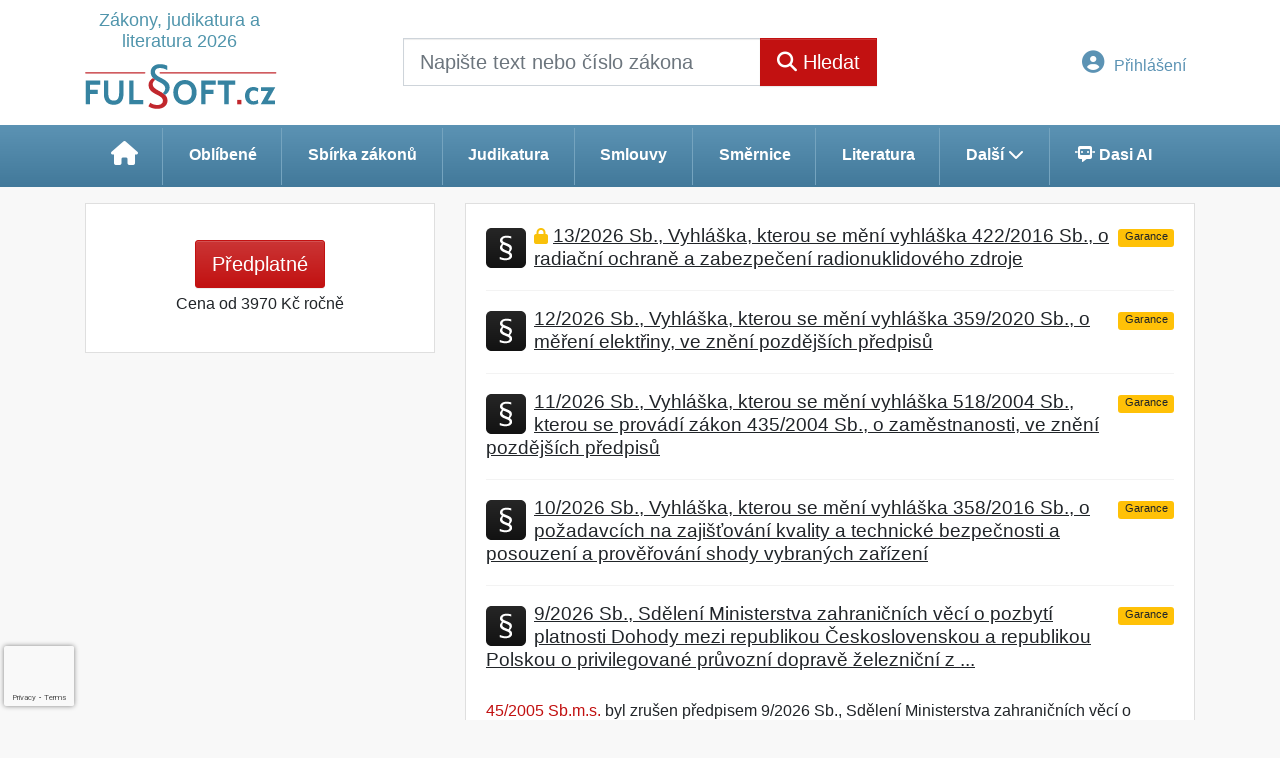

--- FILE ---
content_type: text/html; charset=ISO-8859-2
request_url: https://www.fulsoft.cz/32/2/sbirka-zakonu/?ns=520
body_size: 28526
content:
<!doctype html>
<html lang="cs-CZ">
  <head>
  		<!-- Google Tag Manager -->
<script>
window.dataLayer = window.dataLayer || [];
function gtag(){window.dataLayer.push(arguments);}
gtag('consent', 'default', {
	'analytics_storage': 'denied',
	'ad_storage': 'denied',
	'ad_user_data': 'denied',
	'ad_personalization': 'denied'
})
window.dataLayer.push({"config":{"ga4_general_id":"G-5S0SZWD26X","clarity_project_id":"u9ikrmxk3a"},"portal":{"portal_id":287,"portal_name":"Fulsoft.cz","section":"Sb\u00edrka z\u00e1kon\u016f"},"session":{"wa":"WWW26I2 FU"},"document":[],"user":{"visitor":"Anonymous","reg":{"mmoffercount":""},"module":"ONFULNONREG"},"product":[]});
(function(w,d,s,l,i){w[l]=w[l]||[];w[l].push({'gtm.start':
new Date().getTime(),event:'gtm.js'});var f=d.getElementsByTagName(s)[0],
j=d.createElement(s),dl=l!='dataLayer'?'&l='+l:'';j.async=true;j.src=
'https://www.googletagmanager.com/gtm.js?id='+i+dl;f.parentNode.insertBefore(j,f);
})(window,document,'script','dataLayer','GTM-M2VV3RB');
  window.isGtm = true; // CIF var
</script>
<!-- End Google Tag Manager -->
    <title>Sbírka zákonů | Fulsoft.cz - Zákony, judikatura a literatura 2026</title>
    <meta charset="ISO-8859-2">
    <meta name="viewport" content="width=device-width, initial-scale=1, shrink-to-fit=no">
<link rel="canonical" href="https://www.fulsoft.cz/32/2/sbirka-zakonu/" />
<meta name="robots" content="noindex,follow" />

<meta name="author" content="Verlag Dashöfer">
<meta name="copyright" content="Verlag Dashöfer">
<meta name="publisher" content="Verlag Dashöfer">
<meta name="description" content="Sbírka zákonů - úplná znění zákonů, změny zákonů, vyhlášky, nařízení vlády. Zákony jsou přehledně provázány s judikáty, komentáři, vzory smluv. Legislativa a její změny on-line.">
<meta name="theme-color" content="#5c93b4">
<link rel="icon" href="/favicon.ico" type="image/x-icon" />
<link href="https://www.fulsoft.cz/rss/?rss_channel=25" rel="alternate" type="application/rss+xml" title="RSS">
    <!-- Bootstrap CSS -->
<link rel="stylesheet" href="//image.dashofer.cz/styles/css/jqueryui/jquery-ui-1.12.1custom.min.css?browsercache=vnc5cesees6.2.5">
<link rel="stylesheet" href="//image.dashofer.cz/styles/css/jqueryui/jquery-ui-1.12.1custom.structure.min.css?browsercache=vnc5cesees6.2.5">
<link rel="stylesheet" href="//image.dashofer.cz/styles/css/jqueryui/jquery-ui-1.12.1custom.theme.min.css?browsercache=vnc5cesees6.2.5">

     
       
    <link rel="stylesheet" href="//image.dashofer.cz/styles/css/287_bootstrap4_onlib3_style.css?browsercache=vnc5cesees6.2.5">
 
		<link rel="stylesheet" href="//image.dashofer.cz/js/css/font-awesome-6/css/all.min.css?browsercache=vnc5cesees6.2.5"><script src='//image.dashofer.cz/js/jquery-3.3.1.min.js'></script>
<script src='//image.dashofer.cz/js/jquery.ui-1.12.1custom.min.js'></script>
<script src='//image.dashofer.cz/js/bootstrap.4.min.js?browsercache=vnc5ap26.2.5'></script>
<script src='//image.dashofer.cz/js/modernizr.4.min.js?browsercache=vnc5ap26.2.5'></script>
<script src="//image.dashofer.cz/js/min.js.phtml?js=offcanvas.bootstrap.js&amp;browsercache=vnc5ap26.2.5"></script>
<script>
			jQuery.fn.bootstrapModal = jQuery.fn.modal.noConflict();
		</script>
<script src="//image.dashofer.cz/js/min.js.phtml?js=jquery.autocomplete.1.2.js%2Cjquery.multiselect.js%2Cjquery.cookie.js%2Cjquery.cluetip.1.2.5.min.js%2Cjquery.simplemodal.js%2Cjquery.trunk8.js%2Cjquery.sticky-kit.min.js%2Cjquery.scrollto.min.js%2Cjquery.mask.js%2Cjquery.hoverIntent.js%2Ctexthighlighter.js%2Cgettext.js&amp;browsercache=vnc5ap26.2.5"></script>
<script src="//image.dashofer.cz/js/jquery.cluetip.1.2.5.min.js"></script>
<script src="//image.dashofer.cz/js/min.js.phtml?js=cif.basicfuncs.js%2Csearch.js%2Ccif.portalfx.js%2Ccif.prospectvalid.bootstrap.js%2Coffcanvas.js%2Cbootstrap-gallery.js%2Cif-b4-breakpoint.min.js&amp;browsercache=vnc5ap26.2.5"></script>
<script src="//image.dashofer.cz/js/min.js.phtml?js=cif.onload.js%2Ccif.forms.js&amp;browsercache=vnc5ap26.2.5" defer></script>
<script src="//image.dashofer.cz/js/ekko_lightbox.js?browsercache=vnc5ap26.2.5"></script><script>
var search_account_prospect_step2 = "/34/2/moje-udaje/";
var step_prospect = 0;
addCifString('lang', 'cz');addCifString('lang_iso_code', 'cs');addCifString('presentation_framework', 'bootstrap');addCifString('wa', 'WWW26I2 FU');addCifString('jquery_document_ready_external', '1');addCifString('hidecellimg', '<i class="fas fa-chevron-up"></i>');addCifString('portalsettingscookieexpire', '1');addCifString('showcellimg', '<i class="fas fa-chevron-down"></i>');addCifString('dutipcellrotationspeed', '16000');addCifString('js_prefix', '/');addCifString('portalimagespath', '//image.dashofer.cz/gen3_fulsoftprofi/');addCifString('systemlang', 'cz');addCifString('querylinkchar', '?');addCifString('viewlawpartlink', '/36/1/pravni-predpisy/');addCifString('lawlinkincluetip', '0');addCifString('msg_time_versions_disabled', 'Prohlížení časových verzí není dostupné');addCifString('onb_common_img_prefix', '//image.dashofer.cz/onb/common_pictograms/gen3_novyfulsoftprofi/');addCifString('loaderbig', '<div class="loader-big"><i class="fa-solid fa-spinner fa-spin fa-2x"></i></div>');addCifString('loadersmall', '<div class="loader-small"><i class="fa-solid fa-spinner fa-spin"></i></div>');addCifString('searchinputinfotext', 'Napište text nebo číslo zákona');addCifString('usernameinfotext', 'uživatelské jméno');addCifString('psswinfotext', 'heslo');addCifString('serpbarelement', '');addCifString('serpbarelementoffset', '58');addCifString('show_dom_element_zoom', '0');addCifString('zoom_button_position', '');addCifString('msg_modal_handler', 'zvětšit');addCifString('msg_close', 'Zavřít');addCifString('feedbackname', '');addCifString('feedbackmail', '');addCifString('msg_feedback_your_name', 'Vaše jméno');addCifString('msg_feedback_your_email', 'Váš e-mail');addCifString('msg_feedback_your_phone', 'Váš telefon');addCifString('clue_close_button_img', 'close_button.jpg');addCifString('lawlinkprefix', '/?');addCifString('closecluetip', 'zavřít');addCifString('msg_preview', 'Náhled');addCifString('msg_close', 'Zavřít');addCifString('msg_conjunction_of', 'z');addCifString('requireunlogin', '');addCifString('last_known_login', '');addCifString('enable_known_user_login_dialog_autoopen', '1');addCifString('badlogin', '0');addCifString('allowfeedbackbubble', '1');addCifString('issupportedbrowser', '');addCifString('isie8', '');addCifString('fdpopupdelay', '40000');addCifString('dataquestion_user_name', 'Jméno');addCifString('dataquestion_user_lastname', 'Příjmení');addCifString('msg_first_and_lastname', 'Jméno a příjmení');addCifString('showlogin', '');addCifString('step_prospect', '1');addCifString('search_account_prospect_step2', '');addCifString('filtered_select_input_placeholder', '');addCifString('query', '');addCifString('autocompleteOn', '1');addCifString('whisperer_mode', '2');addCifString('force_jquery_autocomplete_version', '1.2');addCifString('icon_search', '<i class="fa-solid fa-search "></i>');addCifString('icon_file_text_o', '<i class="fa-solid fa-copy "></i>');addCifString('user-tie', '<i class="fa-solid fa-user-tie "></i>');addCifString('disablefeedbacksound', '');addCifString('enable_fulsoft_leg_doc_mode', '1');addCifString('shorten_title_element', '#documentHeading h1');addCifString('showreport', '');addCifString('search_monitor_help_page', '/34/9/1/');addCifString('msg_delete', 'Smazat');addCifString('msg_really_delete', 'Opravdu smazat?');addCifString('msg_choose', 'vyberte');addCifString('srch_in_doc_not_found', 'výraz nenalezen');addCifString('msg_understand', 'OK');addCifString('reg_ok_button', 'OK');addCifString('enable_contact_prospect', '1');addCifString('passwords_are_not_same', 'Zadaná hesla si neodpovídají.');addCifString('enable_opening_menu_tracking', '1');addCifString('msg_video_connection_error', 'Omlouváme se, přehrávač se nepodařilo načíst. Pokud obtíže přetrvávají, kontaktujte nás prosím na info@dashofer.cz.');addCifString('disable_jasny_bootstrap', '1');addCifString('display_query_in_serpbar', 'mobile');addCifString('icon_check', '<i class="fa-solid fa-check "></i>');addCifString('msg_thank_you_for_your_comment', 'Děkujeme za Váš komentář.');addCifString('admin_favouritedoc_cell_title', 'Oblíbené dokumenty');addCifString('msg_document_removed_to_fav', 'Dokument č. %link% byl odebrán z oblíbených.');addCifString('msg_document_added_to_fav', 'Dokument č. %link% byl přidán do oblíbených.');addCifString('filter_items_in_url_param', '1');addCifString('msg_not_remind_button', 'Nepřipomínat');addCifString('msg_remind_button', 'Připomenout');
</script>

<script type="text/javascript" src="//image.dashofer.cz/js/dasi_tool.js?browsercache=vnc5ap26.2.5"></script>
<script type="text/javascript" src="//image.dashofer.cz/js/min.js.phtml?js=bootstrap-datepicker.js&amp;browsercache=vnc5ap26.2.5"></script>
<script>


</script>
  </head>
  <body>
		<!-- Google Tag Manager (noscript) -->
<noscript><iframe src="https://www.googletagmanager.com/ns.html?id=GTM-M2VV3RB"
height="0" width="0" style="display:none;visibility:hidden"></iframe></noscript>
<!-- End Google Tag Manager (noscript) -->
    <div id="bs-body-container" class="container-fluid p-0 mb-0 d-print-none">
        	<nav id="topBarSM" class="navbar navbar-expand-xs fixed-top no-gutters p-0 d-lg-none d-xl-none px-0 py-1 d-print-none" role="navigation">
    		<div class="container">
    			<a class="navbar-brand" href="/">
				    <img id="topLogoXs" src="//image.dashofer.cz/gen3_fulsoftprofi/logo-xs-287.svg?browsercache=vnc5nesnezi6.2.5" alt="Fulsoft.cz - Zákony, judikatura a literatura 2026">
				 </a>
		         <ul class="nav navbar-nav">
				 <li class="nav-item">
		            	<a id="offcanvas-content-tree" class="navbar-toggle nav-link text-dark">
		            		<i class="fa-light fa-folder-tree icon"></i>		            		<div class="text-lowercase">Obsah</div>
		            	</a>
		            </li>
				 <li class="nav-item">
		            	<a id="menu-search" class="navbar-toggle nav-link text-dark">
							<i class="fa-light fa-search icon"></i>		            		<div class="text-lowercase">HLEDAT</div>
		            	</a>
		            </li>
		            <li class="nav-item">
		            	<a id="menu-login" class="nav-link text-dark">
												            		<i class="fa-light fa-user icon"></i>		            		<div class="text-lowercase">PŘIHLÁSIT</div>
		            	</a>
		            </li>
		            <li class="nav-item">
		            	  <a id="hamburger" class="navbar-toggle nav-link text-dark">
		            		<div id="nav-icon1">
							  <span></span>
							  <span></span>
							  <span></span>
							</div>
		            		<div class="text-lowercase">menu</div>
		            	</a>
		            </li>
		         </ul>
    		</div>
    	</nav>
    <!-- mobile offcanvas begin -->
    <!-- mobile offcanvas menu begin -->
		<nav id="offcanvas-menu" class="navmenu navmenu-half navmenu-default navmenu-fixed-right offcanvas d-print-none">
		  <a id="nav-close-menu" class="navmenu-brand" href="#">
		     <div id="nav-icon1" class="open">
			  <span></span>
			  <span></span>
			  <span></span>
			</div>
		  </a>
		  <div class="clearfix"></div>
			<ul class="list-unstyled">
				                <li>
					<a href="/predplatne/">
						<i class="fa-solid fa-shopping-cart "></i> Předplatné					</a>
				</li>
				                					</ul>
						<ul class="list-unstyled">
<li>
<a href="/34/9/moje-predplatne/?showreport=1"><i class="fa-solid fa-lightbulb "></i> Právní servis</a></li>
<li>
<a href="#sbzCollapse" data-toggle="collapse" aria-expanded="true" aria-controls="sbzCollapse"><span class="plain-text-icon">§</span> Sbírka zákonů a další zdroje<i class="fa-solid fa-chevron-down  float-right"></i></a>
<div class="collapse subitems  show" id="sbzCollapse">
<ul class="list-unstyled">
<li><a href="/32/2/sbirka-zakonu/"><i class="fa-solid fa-chevron-right "></i> Sbírka zákonů</a></li>
<li><a href="/32/vyhledavani/?ns=121#filters=type:ministerstvo_zdravotnictvi;sort_mode=datum_desc"><i class="fa-solid fa-chevron-right "></i> Ministerstvo zdravotnictví</a></li>
<li><a href="/32/3/judikatura/"><i class="fa-solid fa-chevron-right "></i> Judikatura</a></li>
<li><a href="/32/4/vzory-smluv/#filters=type%3Avzory_smluv-vzory_smluv;sort_mode=datum_desc;offset=0"><i class="fa-solid fa-chevron-right "></i> Smlouvy</a></li>
<li><a href="/32/8/smernice/#filters=type%3Avzory_smluv-smernice;sort_mode=datum_desc;offset=0"><i class="fa-solid fa-chevron-right "></i> Směrnice</a></li>
<li><a href="/32/5/clanky-a-komentare/#sort_mode=datum_desc;filters=type%3Aliteratura;offset=0"><i class="fa-solid fa-chevron-right "></i> Literatura</a></li>
</ul>
</div>
</li>
</ul>
<div class="divider"></div>			      <ul class="list-unstyled">
				<li>
					<a href="/0/8/kontakt/">
						<i class="fa-solid fa-phone "></i> Kontakt					</a>
				</li>
			</ul>
      <div class="divider"></div>
      			      <ul class="list-unstyled">
				<li>
					<!-- <a href="#" class="general-cond-handler">
						<i class="fa-solid fa-clipboard-list "></i>Všeobecné obchodní podmínky					</a>-->
					<a href="#" class="general-cond-handler" data-toggle="modal" data-target="#ajax-modal" data-ajax-modal="general-cond"><i class="fa-solid fa-clipboard-list "></i>Všeobecné obchodní podmínky</a>
				</li>
			</ul>
      <div class="divider"></div>
      					</nav>
    <!-- mobile offcanvas search begin -->
		<nav id="offcanvas-search" class="navmenu navmenu-default navmenu-fixed-right offcanvas d-print-none">
		  <img class="topLogoXs" src="//image.dashofer.cz/gen3_fulsoftprofi/logo-xs-287.svg?browsercache=vnc5nesnezi6.2.5" alt="Fulsoft.cz - Zákony, judikatura a literatura 2026">
		  <a id="nav-close-search" class="navmenu-brand nav-close" href="#">
		     <div id="nav-icon1" class="open">
			  <span></span>
			  <span></span>
			  <span></span>
			</div>
		  </a>
						
      <form action="/" novalidate name="srchformmobile" onsubmit="if(srchformmobile.query.value==''||srchformmobile.query.value==' '||srchformmobile.query.value=='Napište text nebo číslo zákona'){portalAlert('Zadejte prosím text, který chcete vyhledat.', 'OK');return false;}else{return true;}" accept-charset="utf-8">
				<input type="hidden" name="sekce" value="32">
			          <div class="form-row">
					<div class="col md-input px-3 mb-3">
            <label class="sr-only" for="search-input-mobile"></label>
						<div class="input-group input-group text-center">
														<input id="search-input-mobile" type="search" class="form-control md-form-control" name="query" value="" placeholder="" required>
        		  <a class="input-clear" href="#" style="display: none;">
          		  <div id="nav-icon1" class="open">
          			  <span></span>
          			  <span></span>
          			  <span></span>
          			</div>
        		  </a>							
              <label><i class="fa-solid fa-search " aria-hidden="true"></i> Napište text nebo číslo zákona</label>
								<span class="input-group-append"><button class="btn btn-primary btn-rounded" type="submit">Hledat</button></span>
                
							</div>
						</div>
					</div>
			</form>
      <script>
        jQuery(document).ready(function(){
          jQuery("#search-input-mobile").focus(function(){
            jQuery(this).next().show();
          });
          jQuery(".input-clear").click(function(){
            jQuery(this).hide();
            jQuery(this).prev("input").val("");
          });  
        });
      </script>      						<div class="divider dark m-0"></div>
			<div class="bg-gradient-light h-100 p-3">
				<h3 class="text-center text-dark mt-3">Často hledané</h3>
				<div class="text-center">
				<!-- MostSearchedWordsCell --><a class="btn btn-sm btn-rounded btn-white mb-2" href="/32/vyhledavani/?query=415%2F2012&skiplog=1" title="415/2012">415/2012</a>
<a class="btn btn-sm btn-rounded btn-white mb-2" href="/32/vyhledavani/?query=201%2F2012&skiplog=1" title="201/2012">201/2012</a>
<a class="btn btn-sm btn-rounded btn-white mb-2" href="/32/vyhledavani/?query=262%2F2006&skiplog=1" title="262/2006">262/2006</a>
<a class="btn btn-sm btn-rounded btn-white mb-2" href="/32/vyhledavani/?query=361%2F2000&skiplog=1" title="361/2000">361/2000</a>
<a class="btn btn-sm btn-rounded btn-white mb-2" href="/32/vyhledavani/?query=183%2F2006&skiplog=1" title="183/2006">183/2006</a>
<a class="btn btn-sm btn-rounded btn-white mb-2" href="/32/vyhledavani/?query=361%2F2007&skiplog=1" title="361/2007">361/2007</a>
<a class="btn btn-sm btn-rounded btn-white mb-2" href="/32/vyhledavani/?query=Koeficienty+n%C3%A1r%C5%AFstu+v%C5%A1eobecn%C3%A9ho+vym%C4%9B%C5%99ovac%C3%ADho+z%C3%A1kladu&skiplog=1" title="Koeficienty nárůstu všeobecného vyměřovacího základu">Koeficienty nárůstu všeobecného ...</a>
<a class="btn btn-sm btn-rounded btn-white mb-2" href="/32/vyhledavani/?query=ob%C4%8Dansk%C3%BD+z%C3%A1kon%C3%ADk&skiplog=1" title="občanský zákoník">občanský zákoník</a>
<a class="btn btn-sm btn-rounded btn-white mb-2" href="/32/vyhledavani/?query=z%C3%A1kon%C3%ADk+pr%C3%A1ce&skiplog=1" title="zákoník práce">zákoník práce</a>
<a class="btn btn-sm btn-rounded btn-white mb-2" href="/32/vyhledavani/?query=185%2F2001&skiplog=1" title="185/2001">185/2001</a>
<a class="btn btn-sm btn-rounded btn-white mb-2" href="/32/vyhledavani/?query=586%2F1992&skiplog=1" title="586/1992">586/1992</a>
<a class="btn btn-sm btn-rounded btn-white mb-2" href="/32/vyhledavani/?query=499%2F2004&skiplog=1" title="499/2004">499/2004</a>
<a class="btn btn-sm btn-rounded btn-white mb-2" href="/32/vyhledavani/?query=89%2F2012&skiplog=1" title="89/2012">89/2012</a>
<a class="btn btn-sm btn-rounded btn-white mb-2" href="/32/vyhledavani/?query=katalog+prac%C3%AD&skiplog=1" title="katalog prací">katalog prací</a>
<a class="btn btn-sm btn-rounded btn-white mb-2" href="/32/vyhledavani/?query=258%2F2000&skiplog=1" title="258/2000">258/2000</a>
				</div>
			</div>
		</nav>
    <!-- mobile offcanvas login begin -->
				<nav id="offcanvas-login" class="navmenu navmenu-half navmenu-default navmenu-fixed-right offcanvas d-print-none ">
		  <a id="nav-close-login" class="navmenu-brand nav-close" href="#">
		    <div id="nav-icon1" class="open">
			  <span></span>
			  <span></span>
			  <span></span>
			</div>
		  </a>
      <form method="post"><div style="display:none;">Input:<noscript><input type="hidden" name="javascript" value="off" /></noscript><input name="i_am_vd_guard" type="text" value=""/><input name="fname" rel="fname1" type="hidden" value="nothing" /><input name="lname" type="hidden" value="value" /><script type="text/javascript">
 var fnameInput = document.querySelectorAll('[rel="fname1"]');
 if(fnameInput.length > 0){for(var i = 0; i < fnameInput.length; i++){fnameInput[i].value='thing';}}
</script></div><input name="formguid" type="hidden" value="bc0dc1451a876ec1362e30bc43dd0c99" />
				<div class="form-row">

        	<!-- prostor pro login alerty begin -->
          <div class="col-12 md-input px-3 mb-3">
            <!-- login alert begin -->
            <!-- login alert end -->
          </div>
          <!-- prostor pro login alerty end -->

          <div class="col-12 md-input px-3 mb-3">
						<div class="input-group input-group text-center">
							<input name="username" type="text" class="form-control md-form-control" id="offcanvasUsername" required>
							<label for="offcanvasUsername"><i class="fa-solid fa-user "></i> uživatelské jméno</label>
						</div>
						<div class="divider dark my-4"></div>
						<div class="input-group input-group text-center">
							<input name="userpass" type="password" class="form-control md-form-control" id="offcanvasUserpass" required>
							<label for="offcanvasUserpass"><i class="fa-solid fa-lock "></i> heslo</label>
						</div>
					</div>
				</div>
				<div class="divider dark m-0"></div>
				<div class="form-row bg-gradient-light pt-3">
					<div class="col-12 px-3 mb-3">
						<div class="form-group form-check">
					    <input name="rememberun" type="checkbox" class="form-check-input" id="rememberun-mobile">
              <input name="rememberunask" type="hidden" class="form-check-input" id="rememberunask" value="1">
					    <label class="form-check-label" for="rememberun-mobile">Zapamatovat</label>
					  </div>
						<button class="btn btn-rounded btn-secondary btn-block btn-lg mb-2" type="submit" role="button">Přihlášení</button>
						<div class="divider dark my-3"></div>
						<div class="form-group text-xs-center mb-0 pb-0">
						    <small><a class="text-dark" href="/34/28/nastaveni-osobniho-hesla/?backurl=https%3A%2F%2Fwww.fulsoft.cz%2F32%2F2%2Fsbirka-zakonu%2F%3Fns%3D520">Zapomněl(a) jste své osobní heslo?</a></small><br />
						    <small><a class="text-dark" href="/34/28/nastaveni-osobniho-hesla/?backurl=https%3A%2F%2Fwww.fulsoft.cz%2F32%2F2%2Fsbirka-zakonu%2F%3Fns%3D520">Neznáte své přístupové údaje?</a></small>
						</div>
					</div>
				</div>
			</form>
			<div class="bg-gradient-light h-100 p-3"></div>
		</nav>
    <!-- mobile offcanvas end -->
			<header class="row no-gutters bg-white">
				<div class="col d-none d-lg-block d-lg-block d-xl-block">
					<div class="container">
						<div class="row align-items-center">
							<div class="col-3 top-logo-container">
							<h1>	
                  <a href="/">
                    <span class="logo-subheading">Zákony, judikatura a literatura 2026</span>                   
                    <img id="topLogo" src="//image.dashofer.cz/gen3_fulsoftprofi/logo-287.svg?browsercache=vnc5" alt="Fulsoft.cz - Zákony, judikatura a literatura 2026"/>
                                      </a>
							</h1>							</div>
							<div class="col-6 col-md-6 py-3 px-xl-5 d-print-none">
								<form  action="/" name="srchform" onsubmit="if(srchform.query.value==''||srchform.query.value==' '||srchform.query.value=='Napište text nebo číslo zákona'){portalAlert('Zadejte prosím text, který chcete vyhledat.', 'OK');return false;}else{return true;}" accept-charset="utf-8"><input type="hidden" name="sekce" value="32"><div class="form-row"><div class="col"><label class="sr-only" for="search-input-main"></label><div class="input-group input-group-searchbox text-center  input-group-lg"><input  id="search-input-main" type="text" class="form-control search_input" name="query" value="" title="" placeholder="Napište text nebo číslo zákona" required><span class="input-group-append"><button class="btn btn-primary btn-search" type="submit" title="Hledat"><i class="fa-solid fa-search "></i>&nbsp;Hledat</button></span></div></div></div></form>							</div>
							<div class="col d-none d-lg-block d-lg-block d-xl-block px-0 py-3 text-right d-print-none">
                <nav id="topBar" class="navbar navbar-expand-lg no-gutters p-0 d-none d-lg-block d-lg-block d-xl-block d-print-none" role="navigation">
    <div class="container">
      <div class="collapse navbar-collapse" id="exCollapsingNavbar">
        <ul class="nav navbar-nav flex-row justify-content-between ml-auto"><li class="dropdown order-1"><a href="#" id="topBarLogin" data-toggle="dropdown" class="nav-link btn btn-link notlogged"><i class="fa-solid fa-user-circle "></i>&nbsp;Přihlášení</a><ul class="dropdown-menu dropdown-menu-right drop-menu-login mt-2 animated fadeIn"><li class="pt-3 px-3"><ul class="nav nav-tabs nav-tabs-rounded mb-3" id="LoginTabs" role="tablist"><li class="nav-item"><a class="nav-link active text-dark" id="login-tab" data-toggle="tab" href="#login" role="tab" aria-controls="login" aria-selected="true">Přihlášení</a></li><li class="nav-item"><a class="nav-link text-dark" id="reg-tab" data-toggle="tab" href="#registration" role="tab" aria-controls="registration" aria-selected="false">Registrovat zdarma</a></li></ul><div class="tab-content" id="LoginTabsContent"><!-- login tab begin --><div class="tab-pane show active" id="login" role="tabpanel" aria-labelledby="login"><div class="alert alert-danger alert-rounded animated shake d-none" role="alert"><i class="fa-solid fa-lock "></i>Pro plné využití funkcí portálu se prosím přihlaste.</div><form class="cif-form" method="post"><div style="display:none;">Input:<noscript><input type="hidden" name="javascript" value="off" /></noscript><input name="i_am_vd_guard" type="text" value=""/><input name="fname" rel="fname2" type="hidden" value="nothing" /><input name="lname" type="hidden" value="value" /><script type="text/javascript">
 var fnameInput = document.querySelectorAll('[rel="fname2"]');
 if(fnameInput.length > 0){for(var i = 0; i < fnameInput.length; i++){fnameInput[i].value='thing';}}
</script></div><input name="formguid" type="hidden" value="5b0696ea56b2f27eed5791da7e695578" />
<div class="form-group">
<div class="form-control-icon"><input type="text" name="username"  class="form-control pl-4" required placeholder="uživatelské jméno"><span class="input-group-addon"><i class="fa-solid fa-user "></i></span></div><div class="invalid-feedback" style="display: none;" data-for="username"> </div></div><div class="form-group">
<div class="form-control-icon"><input type="password" name="userpass"  class="form-control pl-4" required placeholder="heslo" data-no-trim="true"><span class="reveal-password-trigger" title="Zobrazit vložené heslo"><i class="fa-solid fa-eye "></i></span><span class="input-group-addon"><i class="fa-solid fa-lock "></i></span></div><div class="invalid-feedback" style="display: none;" data-for="userpass"> </div></div><input type="hidden" name="rememberunask"  value="1"><div class="form-group">
<div class="custom-control  custom-checkbox"><input type="checkbox" name="rememberun" id="rememberun"  class="custom-control-input"><label class="custom-control-label" for="rememberun">Zapamatovat</label></div></div><a class="text-dark" href="/34/28/nastaveni-osobniho-hesla/?backurl=https%3A%2F%2Fwww.fulsoft.cz%2F32%2F2%2Fsbirka-zakonu%2F%3Fns%3D520">
          <p>
            <small>Zapomněl(a) jste své osobní heslo?</small>
            <br>
            <small>Neznáte své přístupové údaje?</small>
          </p>
        </a><div class="form-group">
<button type="submit"  class="btn btn-rounded btn-secondary btn-block">Přihlásit</button></div></form>
</div><!-- login tab end --><!-- registration tab begin --><div class="tab-pane" id="registration" role="tabpanel" aria-labelledby="registration"><p>Bezplatný odběr e-mailových novin</p><form id="enlprospect" class="cif-form cif-form-ajax" method="post"><div style="display:none;">Input:<noscript><input type="hidden" name="javascript" value="off" /></noscript><input name="i_am_vd_guard" type="text" value=""/><input name="fname" rel="fname3" type="hidden" value="nothing" /><input name="lname" type="hidden" value="value" /><script type="text/javascript">
 var fnameInput = document.querySelectorAll('[rel="fname3"]');
 if(fnameInput.length > 0){for(var i = 0; i < fnameInput.length; i++){fnameInput[i].value='thing';}}
</script></div><input name="formguid" type="hidden" value="ae4a51c4b62bacb4075c1efbd5ae3c6e" />
<div class="form-group">
<div class="form-control-icon"><input type="text" name="prospectname"  class="form-control pl-4" required placeholder="Jméno a příjmení" pattern=".* .*"><span class="input-group-addon"><i class="fa-solid fa-user "></i></span></div><div class="invalid-feedback" style="display: none;" data-for="prospectname" data-required-invalid="Jméno a příjmení není správně vyplněno." data-pattern-invalid="Jméno a příjmení není správně vyplněno."> </div></div><div class="form-group">
<div class="form-control-icon"><input type="email" name="pemail"  class="form-control pl-4" data-custom-validation-function="emailExistsValidation" required placeholder="E-mail" pattern="^[A-Za-z0-9!#$%&amp;*+=?_\{\|\}~\-]+(\.[A-Za-z0-9!#$%&amp;*+=?_\{\|\}~\-]+)*@(([A-Za-z0-9]([A-Za-z0-9\-]{0,61}[A-Za-z0-9])?)\.)+[A-Za-z]{2,63}$"><span class="input-group-addon"><i class="fa-solid fa-at "></i></span></div><div class="invalid-feedback" style="display: none;" data-for="pemail" data-required-invalid="E-mail nesmí být prázdný." data-pattern-invalid="Chybný formát e-mailové adresy." data-custom-invalid="Tento e-mail je již u nás registrovaný. Přihlaste se prosím."> </div></div><div class="form-group">
<div class="form-control-icon"><input type="text" name="ptel"  class="form-control pl-4" required placeholder="Telefon" pattern="^\+?[0-9]{1}[0-9 ]{2,16}[0-9]{1}$"><span class="input-group-addon"><i class="fa-solid fa-phone "></i></span></div><div class="invalid-feedback" style="display: none;" data-for="ptel" data-pattern-invalid="Chybný formát telefonního čísla. Telefon zadávejte bez mezinárodní předvolby."> </div></div><script>
        var disallowedRegSubmit=0;
        jQuery(function(){
          jQuery('#GDPRAgreeCheckbox1').change(function(){
            if(jQuery(this).prop('checked')) jQuery('#GDPRAgreeDiv1').removeClass('is-invalid');
          });
          jQuery('#GDPRAgreeCheckbox1').parents('form').each(function(){
            jQuery(this).bind('submit',function(e){
              disallowedRegSubmit=0;
              if(!jQuery('#GDPRAgreeCheckbox1').prop('checked')){
                if (typeof portalAlert!='undefined'){
                  portalAlert('Bez zpracování Vašich osobních údajů bohužel není možné e-mailové noviny zasílat. Informace v nich obsažené však můžete získat zakoupením předplatného některého z našich produktů.','OK');
                }else{
                  alert('Bez zpracování Vašich osobních údajů bohužel není možné e-mailové noviny zasílat. Informace v nich obsažené však můžete získat zakoupením předplatného některého z našich produktů.');
                }
                jQuery('#GDPRAgreeDiv1').addClass('is-invalid');
                e.preventDefault();
                disallowedRegSubmit=1;
                return false;
              }
              return true;
            });
//            var handlers = jQuery(this).data('events')['submit'];
            var handlers = jQuery._data(this,'events')['submit'];
            var handler = handlers.pop();
            handlers.splice(0, 0, handler);
          });
        });
        </script>
<div id="GDPRAgreeDiv1" class="order-conditions-block gdpr-agree-div small form-check"><input type="hidden" name="GDPRAgreeType" value="portal_prospect"><input type="hidden" name="GDPRAgreeRelation" value=""><input type="checkbox" required="required"  id="GDPRAgreeCheckbox1" name="GDPRAgreeCheckbox" class="GDPRAgreeCheckbox form-check-input"><label class="form-check-label" for="GDPRAgreeCheckbox1">Souhlasím s <a class="cond-gdpr modal-trigger" href="#" title="Podmínky zpracování osobních údajů" data-toggle="modal" data-target="#ajax-modal" data-ajax-modal="gdpr">podmínkami zpracování osobních údajů</a></label></div><div class="form-group">
<button type="submit"  class="btn btn-rounded btn-secondary btn-block"><i class="fa-solid fa-spinner  fa-spin hidden" title="loading"></i>Registrovat zdarma</button></div><div class="text-center reg-link-prospect-tabs"><a href="/registrace/">Více informací</a></div>
          <div class="alert alert-rounded alert-success prospect-reg-form-info" style="display: none;">
            <p>Registrace proběhla úspěšně. Přihlašovací údaje jsme Vám zaslali na e-mail.</p>
          </div>
          <div class="alert alert-rounded alert-danger prospect-reg-form-info-error" style="display: none;">
            <p>Omlouváme se, ale registraci se nepodařilo založit. Zkuste prosím odeslat formulář později.</p>
          </div>
          <div class="prospect-reg-form-conditions" title="Podmínky registrace" style="display: none;">
            Sdělené údaje mohou být použity k marketingovému výzkumu, reklamě a navázání obchodů v souladu s § 7 zákona č. 480/2004 Sb. pro stávající i budoucí produkty, popř. služby nebo jiná média ve skupině Verlag Dashöfer. Údaje budou použity výhradně skupinou Verlag Dashöfer a nebudou poskytnuty třetím osobám. Vaše data můžete nechat kdykoliv změnit nebo vymazat.
          </div></form>
<script>
                            jQuery(document).ready(function(){
                              ProspectOnSubmit();
                            });
                          </script></div><!-- registration tab end --></div><div class="text-right"><span id="topBarLoginCloseHandle"><i class="fa-solid fa-chevron-up "></i></span></div></li></ul></li></ul><!-- not logged -->
     </div>
   </div>
 </nav>
							</div>
						</div>
					</div>
				</div>
			</header>
			<div class="modal fade" id="workflowdialog" tabindex="-1" role="dialog" aria-labelledby="workflowdialog" aria-hidden="true">
  <div class="modal-dialog modal-lg" role="document">
    <div class="modal-content">
      <div class="modal-header">
        <h5 class="modal-title" id="workflow-dialog">Etapy prací</h5>
        <button type="button" class="close" data-dismiss="modal" aria-label="Close">
          <span aria-hidden="true">&times;</span>
        </button>
      </div>
      <div class="modal-body">
        <div id="workflowcont" class="workflow-navigation">
                  </div>
      </div>
    </div>
  </div>
</div>			<div class="row no-gutters d-none d-lg-block d-lg-block d-xl-block d-print-none" id="menuBar">
    		<div class="col">
    		<div class="container">
					<div class="row">
						<div class="col">
							<nav id="opening" class="navbar navbar-expand-lg px-0">
							  <div class="collapse navbar-collapse">
									<ul class="navbar-nav mr-auto">
									<li class="nav-item"><a title="Na úvodní stránku" class="nav-link" href="/"><i class="fa-solid fa-home "></i></a></li>
<li class="nav-item"><a class="nav-link" href="/34/7/moje-oblibene/">Oblíbené</a></li>
<li class="nav-item"><a class="nav-link" href="/32/2/sbirka-zakonu/?ns=121#sort_mode=chrono_desc;filters=type%3Asbirka_zakonu">Sbírka zákonů</a></li>
<li class="nav-item"><a class="nav-link" href="/32/3/judikatura/?ns=121#sort_mode=chrono_desc;filters=type%3Ajudikaty">Judikatura</a></li>
<li class="nav-item"><a class="nav-link" href="/32/4/vzory-smluv/?ns=121#filters=type%3Avzory_smluv-vzory_smluv;sort_mode=datum_desc">Smlouvy</a></li>
<li class="nav-item"><a class="nav-link" href="/32/8/smernice/?ns=121#filters=type%3Avzory_smluv-smernice;sort_mode=datum_desc">Směrnice</a></li>
<li class="nav-item"><a class="nav-link" href="/32/5/clanky-a-komentare/?ns=121#sort_mode=datum_desc;filters=type%3Aliteratura">Literatura</a></li>
<li class="nav-item dropdown">
<a  data-toggle="dropdown" class="nav-link" href="#" id="menuAllSources">Další <i class="fa-solid fa-chevron-down "></i></a><ul class="dropdown-menu dropdown-menu-opening mt-0 animated fadeIn" role="menu"  id="menuAllSourcesDropdown">
<li><div class="container-fluid"><div class="row"><div class="col-12 mt-2"><div class="btn-group btn-group-rounded" role="group"><a href="/34/7/moje-oblibene/" class="btn btn-outline-light"><i class="fa-solid fa-star "></i> Moje oblíbené</a><a href="/32/1/obsah/" class="btn btn-outline-light">celkový obsah</a><a href="#" class="btn btn-outline-light disabled" title="Tato akce je dostupná pouze pro přihlášené uživatele."><i class="fa-solid fa-unlock "></i> dostupný obsah</a></div>
<div class="divider"></div>
</div>
</div></div></li>
<li><div class="container-fluid"><div class="row">
<div class="col-2 mb-3"><h6 class="m-0 p-2 filter-box-title"><a href="/32/vyhledavani/?ns=121#filters=type:sbirka_zakonu">Sbírka zákonů</a></h6><ul class="px-2"><li><a title="Zákony" href="/32/vyhledavani/?ns=121#filters=type:sbirka_zakonu-zakony">Zákony</a></li><li><a title="Vyhlášky a nařízení vlády" href="/32/vyhledavani/?ns=121#filters=type:sbirka_zakonu-vyhlasky_a_narizeni_vlady">Vyhlášky a nařízení vlády</a></li><li><a title="Další předpisy Sb." href="/32/vyhledavani/?ns=121#filters=type:sbirka_zakonu-dalsi_predpisy_sb">Další předpisy Sb.</a></li><li><a title="Nálezy ÚS v Sb." href="/32/vyhledavani/?ns=121#filters=type:sbirka_zakonu-nalezy_us_sb">Nálezy ÚS v Sb.</a></li></ul></div><div class="col-3 mb-3"><h6 class="m-0 p-2 filter-box-title"><a href="/32/vyhledavani/?ns=121#filters=type:vzory_smluv">Vzory smluv a směrnic</a></h6><ul class="px-2"><li><a title="Smlouvy" href="/32/vyhledavani/?ns=121#filters=type:vzory_smluv-vzory_smluv">Smlouvy</a></li><li><a title="Směrnice (vnitřní předpisy)" href="/32/vyhledavani/?ns=121#filters=type:vzory_smluv-smernice">Směrnice (vnitřní předpisy)</a></li><li><a title="Další vzory" href="/32/vyhledavani/?ns=121#filters=type:vzory_smluv-dalsi_vzory">Další vzory</a></li></ul></div><div class="col-3 mb-3"><h6 class="m-0 p-2 filter-box-title"><a href="/32/vyhledavani/?ns=121#filters=type:judikaty">Judikáty</a></h6><ul class="px-2"><li><a title="Nejvyšší soud a nižší (civilní)" href="/32/vyhledavani/?ns=121#filters=type:judikaty-nejvyssi_soud_a_nizsi_civilni">Nejvyšší soud a nižší (civilní)</a></li><li><a title="Nejvyšší soud a nižší (trestní)" href="/32/vyhledavani/?ns=121#filters=type:judikaty-nejvyssi_soud_a_nizsi_trestni">Nejvyšší soud a nižší (trestní)</a></li><li><a title="Nejvyšší soud a nižší (stanoviska)" href="/32/vyhledavani/?ns=121#filters=type:judikaty-nejvyssi_soud_a_nizsi_stanoviska">Nejvyšší soud a nižší (stanoviska)</a></li><li><a title="Nejvyšší správní soud" href="/32/vyhledavani/?ns=121#filters=type:judikaty-nejvyssi_spravni_soud">Nejvyšší správní soud</a></li><li><a title="Ústavní soud" href="/32/vyhledavani/?ns=121#filters=type:judikaty-ustavni_soud">Ústavní soud</a></li></ul></div><div class="col-2 mb-3"><h6 class="m-0 p-2 filter-box-title"><a href="/32/vyhledavani/?ns=121#filters=type:literatura">Literatura</a></h6><ul class="px-2"><li><a title="Odborné články" href="/32/vyhledavani/?ns=121#filters=type:literatura-odborne_clanky">Odborné články</a></li><li><a title="Komentáře" href="/32/vyhledavani/?ns=121#filters=type:literatura-komentare">Komentáře</a></li></ul></div><div class="col-2 mb-3"><h6 class="m-0 p-2 filter-box-title"><a href="/32/vyhledavani/?ns=121#sort_mode=datum_desc;filters=type%3Aai_shrnuti%2Ctype%3Anovinky_v_legislative%2Ctype%3Aprakticke_informace%2Ctype%3Amezinarodni_smlouvy%2Ctype%3Afinancni_zpravodaj%2Ctype%3Aministerstvo_zdravotnictvi%2Ctype%3Avideoseminare">Další zdroje</a></h6><ul class="px-2"><!-- <li><a href="/32/vyhledavani/?ns=121#filters=type:ai_shrnuti">AI Shrnutí</a></li> --><li><a href="/32/vyhledavani/?ns=121#filters=type:videoseminare-videoseminare">Videosemináře</a></li><li><a href="/32/vyhledavani/?ns=121#filters=type:financni_zpravodaj">Finanční zpravodaj</a></li><li><a title="Ministerstvo zdravotnictví" href="/32/vyhledavani/?ns=121#filters=type:ministerstvo_zdravotnictvi;sort_mode=datum_desc">Ministerstvo zdravotnictví</a></li><li><a href="/32/vyhledavani/?ns=121#filters=type:mezinarodni_smlouvy">Mezinárodní smlouvy</a></li><li><a href="/32/vyhledavani/?ns=121#filters=type:ai_shrnuti">AI shrnutí</a></li><li><a href="/32/vyhledavani/?ns=121#filters=type:prakticke_informace">Praktické informace</a></li><li><a href="/32/vyhledavani/?ns=121#filters=type:kalkulacky">Kalkulačky</a></li><li><a href="/2/2/predpisy-eu/">Předpisy EU</a></li><li><a href="/2/1/judikatura-eu/">Judikatura EU</a></li><li><a href="/32/vyhledavani/?ns=121#filters=type:novinky_v_legislative">Novinky v legislativě</a></li></ul></div></div></div></li>
</ul>
</li>
<li class="nav-item"><a class="nav-link" href="/50/dasi-digitalni-asistent/?newchat=1"><i class="fa-solid fa-message-bot "></i> Dasi AI</a></li>
							    </ul>
							  </div>
							</nav>
						</div>
					</div>
					    		</div>
    	</div>
			<script>
          jQuery(document).ready(function(){
						jQuery('#menuBar a.opening-filter-disabled').popover({
							html: true,
							content: function(){
								if (typeof openingFilterDisabledMessage!='undefined' && openingFilterDisabledMessage!=''){
									re = openingFilterDisabledMessage;
								}else{
									var href = jQuery(this).attr('href');
									var re = jQuery.ajax({url: href, dataType: 'html', async: false}).responseText;
									openingFilterDisabledMessage=re;
								}
								return re;
							},
							trigger: 'focus'
						}).click(function(e){e.preventDefault();});
          });
			</script>
		</div>
		<!-- body begin -->
    <div class="container">
						<div class="row">
				                <main id="main" class="col-xs-12 col-sm-12 col-md-12 col-lg col-xl py-3 main">
        				<!-- bodymiddle --><!-- bodymiddle 32_2_0 nl:  --><script type="text/javascript" src="//image.dashofer.cz/js/min.js.phtml?js=search_filter_items.js&amp;browsercache=vnc5ap26.2.5"></script><div class="card mb-3">
<div class="card-body">
<span id="searchResultCount" style="display: none">70216</span><div class="serp-snippet mb-3"><h2 class="serp-title mb-1"><span class="serp-pic-thumb-fulsoft d-none d-lg-block d-xl-block"><img class="type-icon" alt="Sbírka zákonů" title="Sbírka zákonů" src="//image.dashofer.cz/onb/common_pictograms/gen3_novyfulsoftprofi/type-icon-sb.svg" /></span><i class="fa fa-lock"></i>&nbsp;<a href="/33/13-2026-sb-vyhlaska-kterou-se-meni-vyhlaska-422-2016-sb-o-radiacni-ochrane-a-zabezpeceni-radionuklidoveho-zdroje-uniqueidOhwOuzC33qe_hFd_-jrpToEDr-ZLFkqteI_aVscdeVUCD-vMUnwPlw/?serp=1">13/2026 Sb., Vyhláška, kterou se mění vyhláška 422/2016 Sb., o radiační ochraně a zabezpečení radionuklidového zdroje</a><span class="guaranted" alt="Garance" title="Garance aktuálnosti a správnosti" rel="Garance">Garance</span></h2><p class="serp-text mb-3 d-none d-lg-block d-xl-block"></p><div class="divider mt-3"></div></div><div class="serp-snippet mb-3"><h2 class="serp-title mb-1"><span class="serp-pic-thumb-fulsoft d-none d-lg-block d-xl-block"><img class="type-icon" alt="Sbírka zákonů" title="Sbírka zákonů" src="//image.dashofer.cz/onb/common_pictograms/gen3_novyfulsoftprofi/type-icon-sb.svg" /></span><a href="/33/12-2026-sb-vyhlaska-kterou-se-meni-vyhlaska-359-2020-sb-o-mereni-elektriny-ve-zneni-pozdejsich-predpisu-uniqueidOhwOuzC33qe_hFd_-jrpToEDr-ZLFkqtGEU26-lYA-0CD-vMUnwPlw/?serp=1">12/2026 Sb., Vyhláška, kterou se mění vyhláška 359/2020 Sb., o měření elektřiny, ve znění pozdějších předpisů</a><span class="guaranted" alt="Garance" title="Garance aktuálnosti a správnosti" rel="Garance">Garance</span></h2><p class="serp-text mb-3 d-none d-lg-block d-xl-block"></p><div class="divider mt-3"></div></div><div class="serp-snippet mb-3"><h2 class="serp-title mb-1"><span class="serp-pic-thumb-fulsoft d-none d-lg-block d-xl-block"><img class="type-icon" alt="Sbírka zákonů" title="Sbírka zákonů" src="//image.dashofer.cz/onb/common_pictograms/gen3_novyfulsoftprofi/type-icon-sb.svg" /></span><a href="/33/11-2026-sb-vyhlaska-kterou-se-meni-vyhlaska-518-2004-sb-kterou-se-provadi-zakon-435-2004-sb-o-zamestnanosti-ve-zneni-pozdejsich-predpisu-uniqueidOhwOuzC33qe_hFd_-jrpToEDr-ZLFkqtVFIzgyFZTbECD-vMUnwPlw/?serp=1">11/2026 Sb., Vyhláška,  kterou se mění vyhláška 518/2004 Sb., kterou se provádí zákon 435/2004 Sb., o zaměstnanosti, ve znění pozdějších předpisů</a><span class="guaranted" alt="Garance" title="Garance aktuálnosti a správnosti" rel="Garance">Garance</span></h2><p class="serp-text mb-3 d-none d-lg-block d-xl-block"></p><div class="divider mt-3"></div></div><div class="serp-snippet mb-3"><h2 class="serp-title mb-1"><span class="serp-pic-thumb-fulsoft d-none d-lg-block d-xl-block"><img class="type-icon" alt="Sbírka zákonů" title="Sbírka zákonů" src="//image.dashofer.cz/onb/common_pictograms/gen3_novyfulsoftprofi/type-icon-sb.svg" /></span><a href="/33/[base64]/?serp=1">10/2026 Sb., Vyhláška, kterou se mění vyhláška 358/2016 Sb., o požadavcích na zajišťování kvality a technické bezpečnosti a posouzení a prověřování shody vybraných zařízení</a><span class="guaranted" alt="Garance" title="Garance aktuálnosti a správnosti" rel="Garance">Garance</span></h2><p class="serp-text mb-3 d-none d-lg-block d-xl-block"></p><div class="divider mt-3"></div></div><div class="serp-snippet mb-3"><h2 class="serp-title mb-1"><span class="serp-pic-thumb-fulsoft d-none d-lg-block d-xl-block"><img class="type-icon" alt="Sbírka zákonů" title="Sbírka zákonů" src="//image.dashofer.cz/onb/common_pictograms/gen3_novyfulsoftprofi/type-icon-sb.svg" /></span><a href="/33/[base64]/?serp=1">9/2026 Sb., Sdělení Ministerstva zahraničních věcí o pozbytí platnosti Dohody mezi republikou Československou a republikou Polskou o privilegované průvozní dopravě železniční z ...</a><span class="guaranted" alt="Garance" title="Garance aktuálnosti a správnosti" rel="Garance">Garance</span></h2><p class="serp-text mb-3 d-none d-lg-block d-xl-block"><br /><a href="/33/[base64]/">45/2005 Sb.m.s.</a> byl zrušen předpisem 9/2026 Sb., Sdělení Ministerstva zahraničních věcí o pozbytí platnosti Dohody mezi republikou Československou a republikou Polskou o privilegované průvozní dopravě železniční z Československa do Československa přes Głuchołazy.<br /><br /></p><div class="divider mt-3"></div></div><div class="serp-snippet mb-3"><h2 class="serp-title mb-1"><span class="serp-pic-thumb-fulsoft d-none d-lg-block d-xl-block"><img class="type-icon" alt="Sbírka zákonů" title="Sbírka zákonů" src="//image.dashofer.cz/onb/common_pictograms/gen3_novyfulsoftprofi/type-icon-sb.svg" /></span><a href="/33/8-2026-sb-vyhlaska-kterou-se-meni-vyhlaska-21-2017-sb-o-zajistovani-jaderne-bezpecnosti-jaderneho-zarizeni-uniqueidOhwOuzC33qe_hFd_-jrpToEDr-ZLFkqtlyRCS2oDjjwCD-vMUnwPlw/?serp=1">8/2026 Sb., Vyhláška, kterou se mění vyhláška 21/2017 Sb., o zajišťování jaderné bezpečnosti jaderného zařízení</a><span class="guaranted" alt="Garance" title="Garance aktuálnosti a správnosti" rel="Garance">Garance</span></h2><p class="serp-text mb-3 d-none d-lg-block d-xl-block"></p><div class="divider mt-3"></div></div><div class="serp-snippet mb-3"><h2 class="serp-title mb-1"><span class="serp-pic-thumb-fulsoft d-none d-lg-block d-xl-block"><img class="type-icon" alt="Sbírka zákonů" title="Sbírka zákonů" src="//image.dashofer.cz/onb/common_pictograms/gen3_novyfulsoftprofi/type-icon-sb.svg" /></span><a href="/33/7-2026-sb-vyhlaska-kterou-se-meni-vyhlaska-408-2016-sb-o-pozadavcich-na-system-rizeni-uniqueidOhwOuzC33qe_hFd_-jrpToEDr-ZLFkqt6-7zxKUcoPMCD-vMUnwPlw/?serp=1">7/2026 Sb., Vyhláška, kterou se mění vyhláška 408/2016 Sb., o požadavcích na systém řízení</a><span class="guaranted" alt="Garance" title="Garance aktuálnosti a správnosti" rel="Garance">Garance</span></h2><p class="serp-text mb-3 d-none d-lg-block d-xl-block"></p><div class="divider mt-3"></div></div><div class="serp-snippet mb-3"><h2 class="serp-title mb-1"><span class="serp-pic-thumb-fulsoft d-none d-lg-block d-xl-block"><img class="type-icon" alt="Sbírka zákonů" title="Sbírka zákonů" src="//image.dashofer.cz/onb/common_pictograms/gen3_novyfulsoftprofi/type-icon-sb.svg" /></span><a href="/33/[base64]/?serp=1">6/2026 Sb., Sdělení Ministerstva zahraničních věcí, kterým se doplňuje sdělení Ministerstva zahraničních věcí 521/2025 Sb., o sjednání Dohody mezi Českou republikou a Peruánskou ...</a><span class="guaranted" alt="Garance" title="Garance aktuálnosti a správnosti" rel="Garance">Garance</span></h2><p class="serp-text mb-3 d-none d-lg-block d-xl-block"></p><div class="divider mt-3"></div></div><div class="serp-snippet mb-3"><h2 class="serp-title mb-1"><span class="serp-pic-thumb-fulsoft d-none d-lg-block d-xl-block"><img class="type-icon" alt="Sbírka zákonů" title="Sbírka zákonů" src="//image.dashofer.cz/onb/common_pictograms/gen3_novyfulsoftprofi/type-icon-sb.svg" /></span><a href="/33/5-2026-sb-sdeleni-ceskeho-statistickeho-uradu-o-aktualizaci-klasifikace-zamestnani-cz-isco-uniqueidOhwOuzC33qe_hFd_-jrpToEDr-ZLFkqt6Cjo9cctTB8CD-vMUnwPlw/?serp=1">5/2026 Sb., Sdělení Českého statistického úřadu o aktualizaci Klasifikace zaměstnání (CZ-ISCO)</a><span class="guaranted" alt="Garance" title="Garance aktuálnosti a správnosti" rel="Garance">Garance</span></h2><p class="serp-text mb-3 d-none d-lg-block d-xl-block"></p><div class="divider mt-3"></div></div><div class="serp-snippet mb-3"><h2 class="serp-title mb-1"><span class="serp-pic-thumb-fulsoft d-none d-lg-block d-xl-block"><img class="type-icon" alt="Sbírka zákonů" title="Sbírka zákonů" src="//image.dashofer.cz/onb/common_pictograms/gen3_novyfulsoftprofi/type-icon-sb.svg" /></span><a href="/33/[base64]/?serp=1">4/2026 Sb., Nález Ústavního soudu sp. zn. Pl. ÚS 32/25 ve věci návrhu na zrušení § 9 odst. 7 vyhlášky Ministerstva spravedlnosti 177/1996 Sb., o odměnách advokátů a náhradách ...</a><span class="guaranted" alt="Garance" title="Garance aktuálnosti a správnosti" rel="Garance">Garance</span></h2><p class="serp-text mb-3 d-none d-lg-block d-xl-block"></p><div class="divider mt-3"></div></div><div class="serp-snippet mb-3"><h2 class="serp-title mb-1"><span class="serp-pic-thumb-fulsoft d-none d-lg-block d-xl-block"><img class="type-icon" alt="Finanční zpravodaj" title="Finanční zpravodaj" src="//image.dashofer.cz/onb/common_pictograms/gen3_novyfulsoftprofi/type-icon-fz.svg" /></span><a href="/33/[base64]/?serp=1">3/2026 F.z., Pokyn GFŘ-D-75 Stanovení jednotných kurzů za zdaňovací období 2025 podle § 38 zákona 586/1992 Sb., o daních z příjmů, ve znění účinném do 31. 12. 2025</a><span class="guaranted" alt="Garance" title="Garance aktuálnosti a správnosti" rel="Garance">Garance</span></h2><p class="serp-text mb-3 d-none d-lg-block d-xl-block"></p><div class="divider mt-3"></div></div><div class="serp-snippet mb-3"><h2 class="serp-title mb-1"><span class="serp-pic-thumb-fulsoft d-none d-lg-block d-xl-block"><img class="type-icon" alt="Sbírka zákonů" title="Sbírka zákonů" src="//image.dashofer.cz/onb/common_pictograms/gen3_novyfulsoftprofi/type-icon-sb.svg" /></span><a href="/33/[base64]/?serp=1">3/2026 Sb., Nález Ústavního soudu sp. zn. Pl. ÚS 30/25 ve věci návrhu na zrušení § 2 odst. 5 a 6 zákona 67/2022 Sb., o opatřeních v oblasti školství v souvislosti s ozbrojeným ...</a><span class="guaranted" alt="Garance" title="Garance aktuálnosti a správnosti" rel="Garance">Garance</span></h2><p class="serp-text mb-3 d-none d-lg-block d-xl-block"></p><div class="divider mt-3"></div></div><div class="serp-snippet mb-3"><h2 class="serp-title mb-1"><span class="serp-pic-thumb-fulsoft d-none d-lg-block d-xl-block"><img class="type-icon" alt="Finanční zpravodaj" title="Finanční zpravodaj" src="//image.dashofer.cz/onb/common_pictograms/gen3_novyfulsoftprofi/type-icon-fz.svg" /></span><i class="fa fa-lock"></i>&nbsp;<a href="/33/2-2026-f-z-pokyn-gfr-d-74-ke-zmene-umisteni-spisu-v-ramci-financniho-uradu-uniqueidOhwOuzC33qe_hFd_-jrpTmDj36aZX65XvkDcabzm_pqVdaLTRYHmJQ/?serp=1">2/2026 F.z., Pokyn GFŘ-D-74 ke změně umístění spisů v rámci finančního úřadu</a><span class="guaranted" alt="Garance" title="Garance aktuálnosti a správnosti" rel="Garance">Garance</span></h2><p class="serp-text mb-3 d-none d-lg-block d-xl-block"></p><div class="divider mt-3"></div></div><div class="serp-snippet mb-3"><h2 class="serp-title mb-1"><span class="serp-pic-thumb-fulsoft d-none d-lg-block d-xl-block"><img class="type-icon" alt="Sbírka zákonů" title="Sbírka zákonů" src="//image.dashofer.cz/onb/common_pictograms/gen3_novyfulsoftprofi/type-icon-sb.svg" /></span><a href="/33/[base64]/?serp=1">2/2026 Sb., Nález Ústavního soudu sp. zn. Pl. ÚS 31/24 ve věci návrhu na zrušení § 41 odst. 3 zákona 262/2006 Sb., zákoník práce, ve znění pozdějších předpisů</a><span class="guaranted" alt="Garance" title="Garance aktuálnosti a správnosti" rel="Garance">Garance</span></h2><p class="serp-text mb-3 d-none d-lg-block d-xl-block"></p><div class="divider mt-3"></div></div><div class="serp-snippet mb-3"><h2 class="serp-title mb-1"><span class="serp-pic-thumb-fulsoft d-none d-lg-block d-xl-block"><img class="type-icon" alt="Sbírka zákonů" title="Sbírka zákonů" src="//image.dashofer.cz/onb/common_pictograms/gen3_novyfulsoftprofi/type-icon-sb.svg" /></span><a href="/33/[base64]/?serp=1">1/2026 Sb., Vyhláška,  kterou se mění vyhláška 355/2020 Sb., o žádostech a některých informacích podle zákona o bankách a zákona o spořitelních a úvěrních družstvech, ve znění ...</a><span class="guaranted" alt="Garance" title="Garance aktuálnosti a správnosti" rel="Garance">Garance</span></h2><p class="serp-text mb-3 d-none d-lg-block d-xl-block"></p><div class="divider mt-3"></div></div><div class="serp-snippet mb-3"><h2 class="serp-title mb-1"><span class="serp-pic-thumb-fulsoft d-none d-lg-block d-xl-block"><img class="type-icon" alt="Finanční zpravodaj" title="Finanční zpravodaj" src="//image.dashofer.cz/onb/common_pictograms/gen3_novyfulsoftprofi/type-icon-fz.svg" /></span><i class="fa fa-lock"></i>&nbsp;<a href="/33/1-2026-f-z-pokyn-gfr-d-71-k-dorucovani-do-datovych-schranek-fyzickych-osob-uniqueidOhwOuzC33qe_hFd_-jrpTmDj36aZX65XpW9LPCOp0IyVdaLTRYHmJQ/?serp=1">1/2026 F.z., Pokyn GFŘ-D-71 k doručování do datových schránek fyzických osob</a><span class="guaranted" alt="Garance" title="Garance aktuálnosti a správnosti" rel="Garance">Garance</span></h2><p class="serp-text mb-3 d-none d-lg-block d-xl-block"></p><div class="divider mt-3"></div></div><div class="serp-snippet mb-3"><h2 class="serp-title mb-1"><span class="serp-pic-thumb-fulsoft d-none d-lg-block d-xl-block"><img class="type-icon" alt="Judikatura - Nejvyšší správní soud" title="Judikatura - Nejvyšší správní soud" src="//image.dashofer.cz/onb/common_pictograms/gen3_novyfulsoftprofi/type-icon-nss.svg" /></span><a href="/33/4715-2025-sb-nss-rozsireny-senat-prestupky-spachane-po-zahajeni-rizeni-o-jinem-prestupku-pravidla-pro-ukladani-uhrnneho-trestu-uniqueidOhwOuzC33qe_hFd_-jrpTsa8_Mbn_bTd-4tnrWCHG4iVdaLTRYHmJQ/?serp=1">4715/2025 Sb. NSS, Rozšířený senát: přestupky spáchané po zahájení řízení o jiném přestupku; pravidla pro ukládání úhrnného trestu</a><span class="guaranted" alt="Garance" title="Garance aktuálnosti a správnosti" rel="Garance">Garance</span></h2><p class="text-muted mb-1">(Podle rozsudku rozšířeného senátu Nejvyššího správního soudu ze dne 9. 10. 2025, čj. 5 As 98/2022-51)</p>
<p class="serp-text mb-3 d-none d-lg-block d-xl-block">U přestupků, které byly spáchány po zahájení řízení o jiném přestupku, se ve vztahu k tomuto jinému přestupku neuplatní pravidla pro ukládání úhrnného trestu vyjádřená v § 41 zákona č. 250/2016 Sb., o odpovědnosti za přestupky a řízení o&hellip;</p><div class="divider mt-3"></div></div><div class="serp-snippet mb-3"><h2 class="serp-title mb-1"><span class="serp-pic-thumb-fulsoft d-none d-lg-block d-xl-block"><img class="type-icon" alt="Judikatura - Nejvyšší správní soud" title="Judikatura - Nejvyšší správní soud" src="//image.dashofer.cz/onb/common_pictograms/gen3_novyfulsoftprofi/type-icon-nss.svg" /></span><i class="fa fa-lock"></i>&nbsp;<a href="/33/4714-2025-sb-nss-mezinarodni-pravo-verejne-mezinarodni-sankce-majetek-na-sankcnim-seznamu-a-zjisteni-jeho-skutecneho-majitele-uniqueidOhwOuzC33qe_hFd_-jrpTsa8_Mbn_bTd6PLBBgBuNbqVdaLTRYHmJQ/?serp=1">4714/2025 Sb. NSS, Mezinárodní právo veřejné: mezinárodní sankce; majetek na sankčním seznamu a zjištění jeho skutečného majitele</a><span class="guaranted" alt="Garance" title="Garance aktuálnosti a správnosti" rel="Garance">Garance</span></h2><p class="text-muted mb-1">(Podle rozsudku Nejvyššího správního soudu ze dne 21. 10. 2025, čj. 5 As 62/2025-61)</p>
<p class="serp-text mb-3 d-none d-lg-block d-xl-block">Správní orgán rozhodující o omezení nebo zákazu nakládání s majetkem podle § 12 odst. 1 písm. a) zákona č. 69/2006 Sb., o provádění mezinárodních sankcí, není oprávněn přezkoumávat důvody zařazení, respektive ponechání na seznamu osob, na&hellip;</p><div class="divider mt-3"></div></div><div class="serp-snippet mb-3"><h2 class="serp-title mb-1"><span class="serp-pic-thumb-fulsoft d-none d-lg-block d-xl-block"><img class="type-icon" alt="Judikatura - Nejvyšší správní soud" title="Judikatura - Nejvyšší správní soud" src="//image.dashofer.cz/onb/common_pictograms/gen3_novyfulsoftprofi/type-icon-nss.svg" /></span><i class="fa fa-lock"></i>&nbsp;<a href="/33/4713-2025-sb-nss-rozsireny-senat-pasivni-legitimace-zalovany-spravni-organ-uniqueidOhwOuzC33qe_hFd_-jrpTsa8_Mbn_bTdUpGmHhhIhqqVdaLTRYHmJQ/?serp=1">4713/2025 Sb. NSS, Rozšířený senát: pasivní legitimace, žalovaný správní orgán</a><span class="guaranted" alt="Garance" title="Garance aktuálnosti a správnosti" rel="Garance">Garance</span></h2><p class="text-muted mb-1">(Podle rozsudku rozšířeného senátu Nejvyššího správního soudu ze dne 1. 10. 2025, čj. 8 Ads 164/2022-97)</p>
<p class="serp-text mb-3 d-none d-lg-block d-xl-block">V řízení o žalobě proti rozhodnutí rozhodčího orgánu zdravotní pojišťovny podle § 53 zákona č. 48/1997 Sb., o veřejném zdravotním pojištění, ve znění účinném do 31. 12. 2021, byl žalovaným správním orgánem rozhodčí orgán, nikoliv zdravotní&hellip;</p><div class="divider mt-3"></div></div><div class="serp-snippet mb-3"><h2 class="serp-title mb-1"><span class="serp-pic-thumb-fulsoft d-none d-lg-block d-xl-block"><img class="type-icon" alt="Judikatura - Nejvyšší správní soud" title="Judikatura - Nejvyšší správní soud" src="//image.dashofer.cz/onb/common_pictograms/gen3_novyfulsoftprofi/type-icon-nss.svg" /></span><i class="fa fa-lock"></i>&nbsp;<a href="/33/4712-2025-sb-nss-dan-z-prijmu-zdaneni-dobrovolne-nenucene-prostituce-uniqueidOhwOuzC33qe_hFd_-jrpTsa8_Mbn_bTdCkqlYk8sbkqVdaLTRYHmJQ/?serp=1">4712/2025 Sb. NSS, Daň z příjmů: zdanění dobrovolné (nenucené) prostituce</a><span class="guaranted" alt="Garance" title="Garance aktuálnosti a správnosti" rel="Garance">Garance</span></h2><p class="text-muted mb-1">(Podle rozsudku Nejvyššího správního soudu ze dne 6. 10. 2025, čj. 22 Afs 24/2025-48)</p>
<p class="serp-text mb-3 d-none d-lg-block d-xl-block">Příjmy získané z výkonu dobrovolné (nenucené) prostituce podléhají zdanění podle zákona č. 586/1992 Sb., o daních z příjmů.</p><div class="divider mt-3"></div></div><div class="serp-snippet mb-3"><h2 class="serp-title mb-1"><span class="serp-pic-thumb-fulsoft d-none d-lg-block d-xl-block"><img class="type-icon" alt="Judikatura - Nejvyšší správní soud" title="Judikatura - Nejvyšší správní soud" src="//image.dashofer.cz/onb/common_pictograms/gen3_novyfulsoftprofi/type-icon-nss.svg" /></span><i class="fa fa-lock"></i>&nbsp;<a href="/33/4711-2025-sb-nss-duchodove-pojisteni-snizeni-procentni-vymery-starobniho-duchodu-nekterym-predstavitelum-komunistickeho-rezimu-uniqueidOhwOuzC33qe_hFd_-jrpTsa8_Mbn_bTdFwNJFihUmMiVdaLTRYHmJQ/?serp=1">4711/2025 Sb. NSS, Důchodové pojištění: snížení procentní výměry starobního důchodu některým představitelům komunistického režimu</a><span class="guaranted" alt="Garance" title="Garance aktuálnosti a správnosti" rel="Garance">Garance</span></h2><p class="text-muted mb-1">(Podle rozsudku Nejvyššího správního soudu ze dne 16. 9. 2025, čj. 1 Ads 116/2025-26)</p>
<p class="serp-text mb-3 d-none d-lg-block d-xl-block">Snížení procentní výměry starobního důchodu některým představitelům komunistického režimu podle § 67d a násl. zákona č. 155/1995 Sb., o důchodovém pojištění, vložených zákonem č. 455/2022 Sb., nepředstavuje porušení rovného zacházení ve&hellip;</p><div class="divider mt-3"></div></div><div class="serp-snippet mb-3"><h2 class="serp-title mb-1"><span class="serp-pic-thumb-fulsoft d-none d-lg-block d-xl-block"><img class="type-icon" alt="Judikatura - Nejvyšší správní soud" title="Judikatura - Nejvyšší správní soud" src="//image.dashofer.cz/onb/common_pictograms/gen3_novyfulsoftprofi/type-icon-nss.svg" /></span><i class="fa fa-lock"></i>&nbsp;<a href="/33/4710-2025-sb-nss-rizeni-pred-soudem-zasahova-zaloba-vyuziti-jinych-pravnich-prostredku-zahajeni-z-moci-uredni-uniqueidOhwOuzC33qe_hFd_-jrpTsa8_Mbn_bTdKRN3k6UWKRWVdaLTRYHmJQ/?serp=1">4710/2025 Sb. NSS, Řízení před soudem: zásahová žaloba; využití jiných právních prostředků, zahájení z moci úřední</a><span class="guaranted" alt="Garance" title="Garance aktuálnosti a správnosti" rel="Garance">Garance</span></h2><p class="text-muted mb-1">(Podle rozsudku Nejvyššího správního soudu ze dne 2. 9. 2025, čj. 1 As 48/2025-112)</p>
<p class="serp-text mb-3 d-none d-lg-block d-xl-block">I. Je-li v případě zásahové žaloby proti nezahájení správního řízení z moci úřední o uložení opatření k nápravě (§ 42 odst. 1 zákona č. 254/2001 Sb., o vodách) hrozící nebezpečí rozsáhlé a intenzivní, je podmínka využití jiných právních&hellip;</p><div class="divider mt-3"></div></div><div class="serp-snippet mb-3"><h2 class="serp-title mb-1"><span class="serp-pic-thumb-fulsoft d-none d-lg-block d-xl-block"><img class="type-icon" alt="Judikatura - Nejvyšší správní soud" title="Judikatura - Nejvyšší správní soud" src="//image.dashofer.cz/onb/common_pictograms/gen3_novyfulsoftprofi/type-icon-nss.svg" /></span><i class="fa fa-lock"></i>&nbsp;<a href="/33/4709-2025-sb-nss-danove-rizeni-podminky-vraceni-nespravne-nauctovane-dane-z-pridane-hodnoty-spravcem-dane-uniqueidOhwOuzC33qe_hFd_-jrpTsa8_Mbn_bTdqgph1ITx4KiVdaLTRYHmJQ/?serp=1">4709/2025 Sb. NSS, Daňové řízení: podmínky vrácení nesprávně naúčtované daně z přidané hodnoty správcem daně</a><span class="guaranted" alt="Garance" title="Garance aktuálnosti a správnosti" rel="Garance">Garance</span></h2><p class="text-muted mb-1">(Podle rozsudku Nejvyššího správního soudu ze dne 13. 8. 2025, čj. 6 Afs 127/2024-42)</p>
<p class="serp-text mb-3 d-none d-lg-block d-xl-block">Daňový subjekt může po správci daně žádat vrácení dodavatelem nesprávně naúčtované daně z přidané hodnoty za splnění několika podmínek: 1) musí se jednat o DPH, kterou dodavatel daňovému subjektu naúčtoval neoprávněně a kterou daňový&hellip;</p><div class="divider mt-3"></div></div><div class="serp-snippet mb-3"><h2 class="serp-title mb-1"><span class="serp-pic-thumb-fulsoft d-none d-lg-block d-xl-block"><img class="type-icon" alt="Judikatura - Nejvyšší správní soud" title="Judikatura - Nejvyšší správní soud" src="//image.dashofer.cz/onb/common_pictograms/gen3_novyfulsoftprofi/type-icon-nss.svg" /></span><i class="fa fa-lock"></i>&nbsp;<a href="/33/4708-2025-sb-nss-policie-cr-sprava-zajistenych-zbrani-a-streliva-povaha-nevydani-zajistenych-zbrani-a-streliva-uniqueidOhwOuzC33qe_hFd_-jrpTsa8_Mbn_bTdlbTmDZq70iSVdaLTRYHmJQ/?serp=1">4708/2025 Sb. NSS, Policie ČR: správa zajištěných zbraní a střeliva; povaha nevydání zajištěných zbraní a střeliva</a><span class="guaranted" alt="Garance" title="Garance aktuálnosti a správnosti" rel="Garance">Garance</span></h2><p class="text-muted mb-1">(Podle rozsudku Nejvyššího správního soudu ze dne 11. 9. 2025, čj. 3 As 48/2025-41)</p>
<p class="serp-text mb-3 d-none d-lg-block d-xl-block">I. Vykonává-li krajské ředitelství Policie České republiky podle § 9c odst. 1 písm. d) zákona č. 279/2003 Sb., o výkonu zajištění majetku a věcí v trestním řízení, správu zajištěných zbraní a střeliva, nejedná se o výkon vrchnostenské&hellip;</p><div class="divider mt-3"></div></div><div class="serp-snippet mb-3"><h2 class="serp-title mb-1"><span class="serp-pic-thumb-fulsoft d-none d-lg-block d-xl-block"><img class="type-icon" alt="Judikatura - Nejvyšší správní soud" title="Judikatura - Nejvyšší správní soud" src="//image.dashofer.cz/onb/common_pictograms/gen3_novyfulsoftprofi/type-icon-nss.svg" /></span><i class="fa fa-lock"></i>&nbsp;<a href="/33/4707-2025-sb-nss-dotace-stret-zajmu-uniqueidOhwOuzC33qe_hFd_-jrpTsa8_Mbn_bTdCXydbTWQd9uVdaLTRYHmJQ/?serp=1">4707/2025 Sb. NSS, Dotace: střet zájmů</a><span class="guaranted" alt="Garance" title="Garance aktuálnosti a správnosti" rel="Garance">Garance</span></h2><p class="text-muted mb-1">(Podle rozsudku Nejvyššího správního soudu ze dne 12. 9. 2025, čj. 1 Afs 59/2025-98)</p>
<p class="serp-text mb-3 d-none d-lg-block d-xl-block">I. Přezkum souladu veřejnoprávní smlouvy o poskytnutí dotace s právními předpisy (§ 165 správního řádu), konkrétně s § 4c zákona č. 159/2006 Sb., o střetu zájmů, lze považovat za &#132;stíhání nesrovnalosti&#147; ve smyslu čl. 3 odst. 1 nařízení Rady&hellip;</p><div class="divider mt-3"></div></div><div class="serp-snippet mb-3"><h2 class="serp-title mb-1"><span class="serp-pic-thumb-fulsoft d-none d-lg-block d-xl-block"><img class="type-icon" alt="Judikatura - Nejvyšší správní soud" title="Judikatura - Nejvyšší správní soud" src="//image.dashofer.cz/onb/common_pictograms/gen3_novyfulsoftprofi/type-icon-nss.svg" /></span><i class="fa fa-lock"></i>&nbsp;<a href="/33/4706-2025-sb-nss-duchodove-pojisteni-prokazovani-doby-pece-o-osobu-zavislou-na-pomoci-jine-osoby-uniqueidOhwOuzC33qe_hFd_-jrpTsa8_Mbn_bTdRJ1rsD9beQaVdaLTRYHmJQ/?serp=1">4706/2025 Sb. NSS, Důchodové pojištění: prokazování doby péče o osobu závislou na pomoci jiné osoby</a><span class="guaranted" alt="Garance" title="Garance aktuálnosti a správnosti" rel="Garance">Garance</span></h2><p class="text-muted mb-1">(Podle rozsudku Nejvyššího správního soudu ze dne 26. 8. 2025, čj. 2 Ads 209/2024-59)</p>
<p class="serp-text mb-3 d-none d-lg-block d-xl-block">Pro vydání rozhodnutí o době péče podle § 85 odst. 2 zákona č. 582/1991 Sb., o organizaci a provádění sociálního zabezpečení, není nezbytné, aby byl opečovávané osobě přiznán příspěvek na péči nebo aby u ní bylo provedeno sociální šetření.</p><div class="divider mt-3"></div></div><div class="serp-snippet mb-3"><h2 class="serp-title mb-1"><span class="serp-pic-thumb-fulsoft d-none d-lg-block d-xl-block"><img class="type-icon" alt="Judikatura - Nejvyšší správní soud" title="Judikatura - Nejvyšší správní soud" src="//image.dashofer.cz/onb/common_pictograms/gen3_novyfulsoftprofi/type-icon-nss.svg" /></span><i class="fa fa-lock"></i>&nbsp;<a href="/33/[base64]/?serp=1">4705/2025 Sb. NSS, Vojáci z povolání: vznik nároku na náhradu za ztrátu na služebním platu po skončení neschopnosti výkonu služby a její výpočet; vedení žadatele (bývalého vojáka) v ...</a><span class="guaranted" alt="Garance" title="Garance aktuálnosti a správnosti" rel="Garance">Garance</span></h2><p class="text-muted mb-1">(Podle rozsudku Nejvyššího správního soudu ze dne 18. 7. 2025, čj. 21 As 1/2025-35)</p>
<p class="serp-text mb-3 d-none d-lg-block d-xl-block">I. Ke vzniku nároku na náhradu za ztrátu na služebním platu po skončení neschopnosti výkonu služby podle § 118 odst. 1 zákona č. 221/1999 Sb., o vojácích z povolání, se nevyžaduje vedení bývalého vojáka (žadatele) v evidenci uchazečů o&hellip;</p><div class="divider mt-3"></div></div><div class="serp-snippet mb-3"><h2 class="serp-title mb-1"><span class="serp-pic-thumb-fulsoft d-none d-lg-block d-xl-block"><img class="type-icon" alt="Judikatura - Nejvyšší správní soud" title="Judikatura - Nejvyšší správní soud" src="//image.dashofer.cz/onb/common_pictograms/gen3_novyfulsoftprofi/type-icon-nss.svg" /></span><i class="fa fa-lock"></i>&nbsp;<a href="/33/[base64]/?serp=1">4704/2025 Sb. NSS, Důchodové pojištění: posuzování podmínek pro tzv. předčasný důchod; aplikace přechodných ustanovení k zákonu o důchodovém pojištění</a><span class="guaranted" alt="Garance" title="Garance aktuálnosti a správnosti" rel="Garance">Garance</span></h2><p class="text-muted mb-1">(Podle rozsudku Nejvyššího správního soudu ze dne 20. 8. 2025, čj. 10 Ads 198/2024-39)</p>
<p class="serp-text mb-3 d-none d-lg-block d-xl-block">I. Přechodné ustanovení čl. II bodu 1 zákona č. 270/2023 Sb. (novelizujícího zákon č. 155/1995 Sb., o důchodovém pojištění) zachovalo dosavadní úpravu tzv. předčasného důchodu (starobního důchodu před dosažením důchodového věku), která byla&hellip;</p><div class="divider mt-3"></div></div><div class="serp-snippet mb-3"><h2 class="serp-title mb-1"><span class="serp-pic-thumb-fulsoft d-none d-lg-block d-xl-block"><img class="type-icon" alt="Judikatura - Nejvyšší správní soud" title="Judikatura - Nejvyšší správní soud" src="//image.dashofer.cz/onb/common_pictograms/gen3_novyfulsoftprofi/type-icon-nss.svg" /></span><i class="fa fa-lock"></i>&nbsp;<a href="/33/[base64]/?serp=1">4703/2025 Sb. NSS, Pobyt cizinců: dočasná ochrana; status vysídlené osoby; vycestování do třetího státu a následný návrat na území členských států</a><span class="guaranted" alt="Garance" title="Garance aktuálnosti a správnosti" rel="Garance">Garance</span></h2><p class="text-muted mb-1">(Podle rozsudku Nejvyššího správního soudu ze dne 14. 8. 2025, čj. 22 Azs 57/2025-32)</p>
<p class="serp-text mb-3 d-none d-lg-block d-xl-block">Z čl. 2 písm. c) směrnice Rady 2001/55/ES ani z žádných jiných unijních ustanovení neplyne, že vysídlenou osobou je pouze taková osoba, která na území členských států Evropské unie vstoupila bezprostředně ze země zasažené válkou, respektive&hellip;</p><div class="divider mt-3"></div></div><div class="serp-snippet mb-3"><h2 class="serp-title mb-1"><span class="serp-pic-thumb-fulsoft d-none d-lg-block d-xl-block"><img class="type-icon" alt="Judikatura - Nejvyšší správní soud" title="Judikatura - Nejvyšší správní soud" src="//image.dashofer.cz/onb/common_pictograms/gen3_novyfulsoftprofi/type-icon-nss.svg" /></span><i class="fa fa-lock"></i>&nbsp;<a href="/33/4702-2025-sb-nss-skolstvi-volby-do-akademickeho-senatu-vysoke-skoly-uniqueidOhwOuzC33qe_hFd_-jrpTsa8_Mbn_bTdBCOu7JizNqSVdaLTRYHmJQ/?serp=1">4702/2025 Sb. NSS, Školství: volby do akademického senátu vysoké školy</a><span class="guaranted" alt="Garance" title="Garance aktuálnosti a správnosti" rel="Garance">Garance</span></h2><p class="text-muted mb-1">(Podle rozsudku Nejvyššího správního soudu ze dne 24. 7. 2025, čj. 6 As 72/2024-27)</p>
<p class="serp-text mb-3 d-none d-lg-block d-xl-block">I. Vypořádání stížnosti proti volbám do akademického senátu vysoké školy (§ 8 zákona č. 111/1998 Sb., o vysokých školách) není rozhodnutím ve smyslu § 65 s. ř. s., proti němuž by bylo možno podat žalobu proti rozhodnutí správního orgánu a v&hellip;</p><div class="divider mt-3"></div></div><div class="serp-snippet mb-3"><h2 class="serp-title mb-1"><span class="serp-pic-thumb-fulsoft d-none d-lg-block d-xl-block"><img class="type-icon" alt="Judikatura - Nejvyšší správní soud" title="Judikatura - Nejvyšší správní soud" src="//image.dashofer.cz/onb/common_pictograms/gen3_novyfulsoftprofi/type-icon-nss.svg" /></span><i class="fa fa-lock"></i>&nbsp;<a href="/33/[base64]/?serp=1">4701/2025 Sb. NSS, Opatření obecné povahy: stanovení místního koeficientu daně z nemovitých věcí na základě pouze platného zmocňujícího zákona; náležitosti odůvodnění opatření obecné ...</a><span class="guaranted" alt="Garance" title="Garance aktuálnosti a správnosti" rel="Garance">Garance</span></h2><p class="text-muted mb-1">(Podle rozsudku Nejvyššího správního soudu ze dne 24. 7. 2025, čj. 1 Afs 82/2025-33)</p>
<p class="serp-text mb-3 d-none d-lg-block d-xl-block">I. Obec byla oprávněna již v roce 2024 přijmout opatření obecné povahy, kterým od roku 2025 stanovila místní koeficient daně z nemovitých věcí pro vymezené nemovité věci podle § 12 odst. 1 písm. b) zákona č. 338/1992 Sb., o dani z&hellip;</p><div class="divider mt-3"></div></div><div class="serp-snippet mb-3"><h2 class="serp-title mb-1"><span class="serp-pic-thumb-fulsoft d-none d-lg-block d-xl-block"><img class="type-icon" alt="Judikatura - Nejvyšší správní soud" title="Judikatura - Nejvyšší správní soud" src="//image.dashofer.cz/onb/common_pictograms/gen3_novyfulsoftprofi/type-icon-nss.svg" /></span><i class="fa fa-lock"></i>&nbsp;<a href="/33/4700-2025-sb-nss-mistni-referendum-odvolani-podpory-navrhu-na-konani-mistniho-referenda-uniqueidOhwOuzC33qe_hFd_-jrpTsa8_Mbn_bTdsIpYn2FOpt6VdaLTRYHmJQ/?serp=1">4700/2025 Sb. NSS, Místní referendum: odvolání podpory návrhu na konání místního referenda</a><span class="guaranted" alt="Garance" title="Garance aktuálnosti a správnosti" rel="Garance">Garance</span></h2><p class="text-muted mb-1">(Podle rozsudku Nejvyššího správního soudu ze dne 2. 7. 2025, čj. Ars 1/2025-55)</p>
<p class="serp-text mb-3 d-none d-lg-block d-xl-block">Podporu návrhu přípravného výboru na konání místního referenda představovanou podpisem oprávněné osoby na podpisové listině je možné odvolat (§ 8 odst. 2 a § 10 odst. 2 zákona č. 22/2004 Sb., o místním referendu). Lze tak ovšem učinit pouze&hellip;</p><div class="divider mt-3"></div></div><div class="serp-snippet mb-3"><h2 class="serp-title mb-1"><span class="serp-pic-thumb-fulsoft d-none d-lg-block d-xl-block"><img class="type-icon" alt="Judikatura - Nejvyšší správní soud" title="Judikatura - Nejvyšší správní soud" src="//image.dashofer.cz/onb/common_pictograms/gen3_novyfulsoftprofi/type-icon-nss.svg" /></span><i class="fa fa-lock"></i>&nbsp;<a href="/33/4699-2025-sb-nss-silnicni-doprava-zarazeni-sluzby-vyhlidkove-jizdy-pod-definici-taxisluzby-uniqueidOhwOuzC33qe_hFd_-jrpTsa8_Mbn_bTdIU9aGl0SM-WVdaLTRYHmJQ/?serp=1">4699/2025 Sb. NSS, Silniční doprava: zařazení služby vyhlídkové jízdy pod definici taxislužby</a><span class="guaranted" alt="Garance" title="Garance aktuálnosti a správnosti" rel="Garance">Garance</span></h2><p class="text-muted mb-1">(Podle rozsudku Nejvyššího správního soudu ze dne 23. 6. 2025, čj. 7 As 8/2024-41)</p>
<p class="serp-text mb-3 d-none d-lg-block d-xl-block">Poskytování služby vyhlídkové jízdy vozidlem určeným pro nejvýše 9 osob včetně řidiče je silniční dopravou a spadá pod zákonnou definici taxislužby podle § 2 odst. 9 zákona č. 111/1994 Sb., o silniční dopravě, třebaže jízda začíná i končí v&hellip;</p><div class="divider mt-3"></div></div><div class="serp-snippet mb-3"><h2 class="serp-title mb-1"><span class="serp-pic-thumb-fulsoft d-none d-lg-block d-xl-block"><img class="type-icon" alt="Judikatura - Nejvyšší správní soud" title="Judikatura - Nejvyšší správní soud" src="//image.dashofer.cz/onb/common_pictograms/gen3_novyfulsoftprofi/type-icon-nss.svg" /></span><i class="fa fa-lock"></i>&nbsp;<a href="/33/4698-2025-sb-nss-danove-rizeni-stanoveni-nahradni-lhuty-k-podani-radneho-danoveho-tvrzeni-uniqueidOhwOuzC33qe_hFd_-jrpTsa8_Mbn_bTdytSMkHT021OVdaLTRYHmJQ/?serp=1">4698/2025 Sb. NSS, Daňové řízení: stanovení náhradní lhůty k podání řádného daňového tvrzení</a><span class="guaranted" alt="Garance" title="Garance aktuálnosti a správnosti" rel="Garance">Garance</span></h2><p class="text-muted mb-1">(Podle rozsudku Nejvyššího správního soudu ze dne 18. 6. 2025, čj. 5 Afs 307/2024-31)</p>
<p class="serp-text mb-3 d-none d-lg-block d-xl-block">I. Správce daně je při stanovení lhůty ve výzvě vydané podle § 145 odst. 1 daňového řádu limitován vyjma základních zásad správy daní pouze ustanovením § 32 daňového řádu; při stanovení náhradní lhůty k podání daňového tvrzení není lhůtou&hellip;</p><div class="divider mt-3"></div></div><div class="serp-snippet mb-3"><h2 class="serp-title mb-1"><span class="serp-pic-thumb-fulsoft d-none d-lg-block d-xl-block"><img class="type-icon" alt="Judikatura - Nejvyšší správní soud" title="Judikatura - Nejvyšší správní soud" src="//image.dashofer.cz/onb/common_pictograms/gen3_novyfulsoftprofi/type-icon-nss.svg" /></span><i class="fa fa-lock"></i>&nbsp;<a href="/33/4697-2025-sb-nss-statni-socialni-podpora-kriteria-posuzovani-obdobnosti-davky-ze-zahranici-uniqueidOhwOuzC33qe_hFd_-jrpTsa8_Mbn_bTdqD37ys9v7EuVdaLTRYHmJQ/?serp=1">4697/2025 Sb. NSS, Státní sociální podpora: kritéria posuzování obdobnosti dávky ze zahraničí</a><span class="guaranted" alt="Garance" title="Garance aktuálnosti a správnosti" rel="Garance">Garance</span></h2><p class="text-muted mb-1">(Podle rozsudku Nejvyššího správního soudu ze dne 29. 5. 2025, čj. 8 Ads 269/2024-33)</p>
<p class="serp-text mb-3 d-none d-lg-block d-xl-block">Při posuzování obdobnosti dávky ze zahraničí ve smyslu § 5 odst. 1 písm. j) zákona č. 117/1995 Sb., o státní sociální podpoře, bude vždy nutné hodnotit především skutečný předmět dávek, jejich účel a to, zda česká a zahraniční dávka slouží&hellip;</p><div class="divider mt-3"></div></div><div class="serp-snippet mb-3"><h2 class="serp-title mb-1"><span class="serp-pic-thumb-fulsoft d-none d-lg-block d-xl-block"><img class="type-icon" alt="Judikatura - Nejvyšší správní soud" title="Judikatura - Nejvyšší správní soud" src="//image.dashofer.cz/onb/common_pictograms/gen3_novyfulsoftprofi/type-icon-nss.svg" /></span><i class="fa fa-lock"></i>&nbsp;<a href="/33/[base64]/?serp=1">4696/2025 Sb. NSS, Veřejné zakázky: zadání veřejné zakázky v režimu výjimky; podání námitek; přezkum úkonů zadavatele; předběžné opatření podle § 272b zákona o zadávání veřejných ...</a><span class="guaranted" alt="Garance" title="Garance aktuálnosti a správnosti" rel="Garance">Garance</span></h2><p class="text-muted mb-1">(Podle rozsudku Nejvyššího správního soudu ze dne 4. 6. 2025, čj. 10 As 95/2025-325)</p>
<p class="serp-text mb-3 d-none d-lg-block d-xl-block">I. Je-li zakázka zadávána mimo zadávací řízení v režimu výjimky podle § 29 odst. 1 písm. a) zákona č. 134/2016 Sb., o zadávání veřejných zakázek, je rozsah ochrany proti nesprávnému postupu zadavatele omezen. Z § 241 odst. 1 a 2 písm. c)&hellip;</p><div class="divider mt-3"></div></div><div class="serp-snippet mb-3"><h2 class="serp-title mb-1"><span class="serp-pic-thumb-fulsoft d-none d-lg-block d-xl-block"><img class="type-icon" alt="Judikatura - Nejvyšší správní soud" title="Judikatura - Nejvyšší správní soud" src="//image.dashofer.cz/onb/common_pictograms/gen3_novyfulsoftprofi/type-icon-nss.svg" /></span><i class="fa fa-lock"></i>&nbsp;<a href="/33/4695-2025-sb-nss-hospodarska-soutez-mistni-setreni-nezakonny-zasah-uniqueidOhwOuzC33qe_hFd_-jrpTsa8_Mbn_bTd8A7LFLVi1YyVdaLTRYHmJQ/?serp=1">4695/2025 Sb. NSS, Hospodářská soutěž: místní šetření; nezákonný zásah</a><span class="guaranted" alt="Garance" title="Garance aktuálnosti a správnosti" rel="Garance">Garance</span></h2><p class="text-muted mb-1">(Podle rozsudku Nejvyššího správního soudu ze dne 27. 5. 2025, čj. 6 As 252/2024-120)</p>
<p class="serp-text mb-3 d-none d-lg-block d-xl-block">Prvotní informace o protisoutěžním jednání může Úřad pro ochranu hospodářské soutěže získat také při realizaci místního šetření (§ 21f zákona č. 143/2001 Sb., o ochraně hospodářské soutěže) u jiného podnikatelského subjektu. Soutěžitel v&hellip;</p><div class="divider mt-3"></div></div><div class="serp-snippet mb-3"><h2 class="serp-title mb-1"><span class="serp-pic-thumb-fulsoft d-none d-lg-block d-xl-block"><img class="type-icon" alt="Judikatura - Nejvyšší správní soud" title="Judikatura - Nejvyšší správní soud" src="//image.dashofer.cz/onb/common_pictograms/gen3_novyfulsoftprofi/type-icon-nss.svg" /></span><i class="fa fa-lock"></i>&nbsp;<a href="/33/4694-2025-sb-nss-spravni-trestani-zakaz-koureni-provozovna-stravovacich-sluzeb-uniqueidOhwOuzC33qe_hFd_-jrpTsa8_Mbn_bTdLAZPUnIMdmKVdaLTRYHmJQ/?serp=1">4694/2025 Sb. NSS, Správní trestání: zákaz kouření, provozovna stravovacích služeb</a><span class="guaranted" alt="Garance" title="Garance aktuálnosti a správnosti" rel="Garance">Garance</span></h2><p class="text-muted mb-1">(Podle rozsudku Krajského soudu v Brně ze dne 25. 3. 2025, čj. 33 A 9/2024-81)</p>
<p class="serp-text mb-3 d-none d-lg-block d-xl-block">Jsou-li v kasinu podávány nápoje (například prostřednictvím baru), jde zároveň o provozovnu stravovacích služeb ve smyslu § 2 písm. i) zákona č. 65/2017 Sb., o ochraně zdraví před škodlivými účinky návykových látek. V takovém případě platí&hellip;</p><div class="divider mt-3"></div></div><div class="serp-snippet mb-3"><h2 class="serp-title mb-1"><span class="serp-pic-thumb-fulsoft d-none d-lg-block d-xl-block"><img class="type-icon" alt="Judikatura - Nejvyšší správní soud" title="Judikatura - Nejvyšší správní soud" src="//image.dashofer.cz/onb/common_pictograms/gen3_novyfulsoftprofi/type-icon-nss.svg" /></span><i class="fa fa-lock"></i>&nbsp;<a href="/33/4693-2025-sb-nss-celni-rizeni-pojem-132-omyl-147-v-celnim-kodexu-obnova-celniho-dluhu-nespravne-sazebni-zarazeni-zbozi-uniqueidOhwOuzC33qe_hFd_-jrpTsa8_Mbn_bTdJMg1-BsF10mVdaLTRYHmJQ/?serp=1">4693/2025 Sb. NSS, Celní řízení: pojem &#132;omyl&#147; v celním kodexu; obnova celního dluhu; nesprávné sazební zařazení zboží</a><span class="guaranted" alt="Garance" title="Garance aktuálnosti a správnosti" rel="Garance">Garance</span></h2><p class="text-muted mb-1">(Podle rozsudku Nejvyššího správního soudu ze dne 28. 5. 2025, čj. 9 Afs 197/2023-51)</p>
<p class="serp-text mb-3 d-none d-lg-block d-xl-block">Za &#132;omyl&#147;, který odůvodňuje obnovení celního dluhu dle čl. 116 odst. 7 nařízení Evropského parlamentu a Rady (EU) č. 952/2013, kterým se stanoví celní kodex Unie, je třeba pokládat i sazební zařazení zboží, které se následně ukázalo&hellip;</p><div class="divider mt-3"></div></div><div class="serp-snippet mb-3"><h2 class="serp-title mb-1"><span class="serp-pic-thumb-fulsoft d-none d-lg-block d-xl-block"><img class="type-icon" alt="Judikatura - Nejvyšší správní soud" title="Judikatura - Nejvyšší správní soud" src="//image.dashofer.cz/onb/common_pictograms/gen3_novyfulsoftprofi/type-icon-nss.svg" /></span><i class="fa fa-lock"></i>&nbsp;<a href="/33/4692-2025-sb-nss-rozsireny-senat-dotace-povaha-lhuty-pro-vymahani-neopravnene-vyplacene-dotace-uniqueidOhwOuzC33qe_hFd_-jrpTsa8_Mbn_bTdLEOpVLEpup6VdaLTRYHmJQ/?serp=1">4692/2025 Sb. NSS, Rozšířený senát: dotace; povaha lhůty pro vymáhání neoprávněně vyplacené dotace</a><span class="guaranted" alt="Garance" title="Garance aktuálnosti a správnosti" rel="Garance">Garance</span></h2><p class="text-muted mb-1">(Podle usnesení rozšířeného senátu Nejvyššího správního soudu ze dne 30. 4. 2025, čj. 5 Afs 205/2021-150)</p>
<p class="serp-text mb-3 d-none d-lg-block d-xl-block">Článek 54 odst. 1 nařízení Evropského parlamentu a Rady (EU) č. 1306/2013 o financování, řízení a sledování společné zemědělské politiky ve spojení s čl. 3 odst. 1 prvním pododstavcem nařízení Rady (ES, Euratom) č. 2988/95 o ochraně&hellip;</p><div class="divider mt-3"></div></div><div class="serp-snippet mb-3"><h2 class="serp-title mb-1"><span class="serp-pic-thumb-fulsoft d-none d-lg-block d-xl-block"><img class="type-icon" alt="Judikatura - Nejvyšší správní soud" title="Judikatura - Nejvyšší správní soud" src="//image.dashofer.cz/onb/common_pictograms/gen3_novyfulsoftprofi/type-icon-nss.svg" /></span><i class="fa fa-lock"></i>&nbsp;<a href="/33/4691-2025-sb-nss-rozsireny-senat-nepripustnost-zastoupeni-ucastnika-rizeni-specializovanou-pravnickou-osobou-uniqueidOhwOuzC33qe_hFd_-jrpTsa8_Mbn_bTde_YmpNUhMPOVdaLTRYHmJQ/?serp=1">4691/2025 Sb. NSS, Rozšířený senát: nepřípustnost zastoupení účastníka řízení specializovanou právnickou osobou</a><span class="guaranted" alt="Garance" title="Garance aktuálnosti a správnosti" rel="Garance">Garance</span></h2><p class="text-muted mb-1">(Podle usnesení rozšířeného senátu Nejvyššího správního soudu ze dne 30. 4. 2025, čj. 8 As 107/2023-31)</p>
<p class="serp-text mb-3 d-none d-lg-block d-xl-block">O nepřipuštění zastoupení účastníka řízení specializovanou právnickou osobou podle § 35 odst. 2 až 7 s. ř. s. soud nerozhoduje. Nepřípustnost je dána ze zákona nesplněním podmínek pro účinky takového zastoupení vůči soudu. Soud pouze&hellip;</p><div class="divider mt-3"></div></div><div class="serp-snippet mb-3"><h2 class="serp-title mb-1"><span class="serp-pic-thumb-fulsoft d-none d-lg-block d-xl-block"><img class="type-icon" alt="Judikatura - Nejvyšší správní soud" title="Judikatura - Nejvyšší správní soud" src="//image.dashofer.cz/onb/common_pictograms/gen3_novyfulsoftprofi/type-icon-nss.svg" /></span><i class="fa fa-lock"></i>&nbsp;<a href="/33/4690-2025-sb-nss-ochrana-zvirat-proti-tyrani-ochrana-hospodarskych-zvirat-pri-usmrcovani-ochrana-zivotniho-prostredi-uniqueidOhwOuzC33qe_hFd_-jrpTsa8_Mbn_bTd2TfT7HcnKWiVdaLTRYHmJQ/?serp=1">4690/2025 Sb. NSS, Ochrana zvířat proti týrání: ochrana hospodářských zvířat při usmrcování; ochrana životního prostředí</a><span class="guaranted" alt="Garance" title="Garance aktuálnosti a správnosti" rel="Garance">Garance</span></h2><p class="text-muted mb-1">(Podle rozsudku Nejvyššího správního soudu ze dne 7. 4. 2025, čj. 5 As 296/2024-36)</p>
<p class="serp-text mb-3 d-none d-lg-block d-xl-block">Účelem právní úpravy ochrany zvířat při usmrcování není primárně ochrana životního prostředí. Environmentální spolek je osobou zjevně neoprávněnou [§ 46 odst. 1 písm. c) s. ř. s.] podat žalobu na ochranu před nezákonným zásahem správního&hellip;</p><div class="divider mt-3"></div></div><div class="serp-snippet mb-3"><h2 class="serp-title mb-1"><span class="serp-pic-thumb-fulsoft d-none d-lg-block d-xl-block"><img class="type-icon" alt="Judikatura - Nejvyšší správní soud" title="Judikatura - Nejvyšší správní soud" src="//image.dashofer.cz/onb/common_pictograms/gen3_novyfulsoftprofi/type-icon-nss.svg" /></span><i class="fa fa-lock"></i>&nbsp;<a href="/33/4689-2025-sb-nss-provoz-na-pozemnich-komunikacich-uziti-vozidla-s-upravenou-registracni-znackou-uniqueidOhwOuzC33qe_hFd_-jrpTsa8_Mbn_bTdRFtajvokyp-VdaLTRYHmJQ/?serp=1">4689/2025 Sb. NSS, Provoz na pozemních komunikacích: užití vozidla s upravenou registrační značkou</a><span class="guaranted" alt="Garance" title="Garance aktuálnosti a správnosti" rel="Garance">Garance</span></h2><p class="text-muted mb-1">(Podle rozsudku Nejvyššího správního soudu ze dne 13. 3. 2025, čj. 5 As 219/2024-32)</p>
<p class="serp-text mb-3 d-none d-lg-block d-xl-block">Užití vozidla s tabulkou registrační značky, která je upravena způsobem nenarušujícím identifikovatelnost vozidla (zde přeškrtnutý znak Evropské unie), není přestupkem podle § 125c odst. 1 písm. k) ve spojení s § 5 odst. 1 písm. a) zákona&hellip;</p><div class="divider mt-3"></div></div><div class="serp-snippet mb-3"><h2 class="serp-title mb-1"><span class="serp-pic-thumb-fulsoft d-none d-lg-block d-xl-block"><img class="type-icon" alt="Judikatura - Nejvyšší správní soud" title="Judikatura - Nejvyšší správní soud" src="//image.dashofer.cz/onb/common_pictograms/gen3_novyfulsoftprofi/type-icon-nss.svg" /></span><i class="fa fa-lock"></i>&nbsp;<a href="/33/4688-2025-sb-nss-rozsireny-senat-neprijatelnost-kasacni-stiznosti-uniqueidOhwOuzC33qe_hFd_-jrpTsa8_Mbn_bTdZk5JWoVlc6WVdaLTRYHmJQ/?serp=1">4688/2025 Sb. NSS, Rozšířený senát: nepřijatelnost kasační stížnosti</a><span class="guaranted" alt="Garance" title="Garance aktuálnosti a správnosti" rel="Garance">Garance</span></h2><p class="text-muted mb-1">(Podle usnesení rozšířeného senátu Nejvyššího správního soudu ze dne 16. 4. 2025, čj. 2 As 361/2023-35)</p>
<p class="serp-text mb-3 d-none d-lg-block d-xl-block">Podle § 104a odst. 1 s. ř. s. ve znění účinném od 1. 4. 2021 lze pro nepřijatelnost odmítnout též kasační stížnosti podané proti procesním rozhodnutím krajských soudů vydaným ve věcech, v nichž před krajským soudem rozhodoval specializovaný&hellip;</p><div class="divider mt-3"></div></div><div class="serp-snippet mb-3"><h2 class="serp-title mb-1"><span class="serp-pic-thumb-fulsoft d-none d-lg-block d-xl-block"><img class="type-icon" alt="Judikatura - Nejvyšší správní soud" title="Judikatura - Nejvyšší správní soud" src="//image.dashofer.cz/onb/common_pictograms/gen3_novyfulsoftprofi/type-icon-nss.svg" /></span><i class="fa fa-lock"></i>&nbsp;<a href="/33/4687-2025-sb-nss-rozsireny-senat-danova-uznatelnost-uroku-z-dluhopisu-uniqueidOhwOuzC33qe_hFd_-jrpTsa8_Mbn_bTdDsqGjq3K3aCVdaLTRYHmJQ/?serp=1">4687/2025 Sb. NSS, Rozšířený senát: daňová uznatelnost úroků z dluhopisů</a><span class="guaranted" alt="Garance" title="Garance aktuálnosti a správnosti" rel="Garance">Garance</span></h2><p class="text-muted mb-1">(Podle usnesení rozšířeného senátu Nejvyššího správního soudu ze dne 16. 4. 2025, čj. 1 Afs 208/2023-57)</p>
<p class="serp-text mb-3 d-none d-lg-block d-xl-block">Úroky z dluhopisů nejsou podřaditelné pod &#132;úroky z půjček a úroky z úvěrů&#147;, jak je vymezoval § 24 odst. 2 písm. zi) zákona č. 586/1992 Sb., o daních z příjmů, ve znění účinném od 1. 1. 2005 do 31. 12. 2013.</p><div class="divider mt-3"></div></div><div class="serp-snippet mb-3"><h2 class="serp-title mb-1"><span class="serp-pic-thumb-fulsoft d-none d-lg-block d-xl-block"><img class="type-icon" alt="Judikatura - Nejvyšší správní soud" title="Judikatura - Nejvyšší správní soud" src="//image.dashofer.cz/onb/common_pictograms/gen3_novyfulsoftprofi/type-icon-nss.svg" /></span><i class="fa fa-lock"></i>&nbsp;<a href="/33/[base64]/?serp=1">4686/2025 Sb. NSS, Územní plánování: zamítnutí žádosti o výjimku z druhové ochrany pro nesoulad záměru s územním plánem; posouzení podmínky neexistence jiného uspokojivého řešení v ...</a><span class="guaranted" alt="Garance" title="Garance aktuálnosti a správnosti" rel="Garance">Garance</span></h2><p class="text-muted mb-1">(Podle rozsudku Nejvyššího správního soudu ze dne 4. 4. 2025, čj. 10 As 3/2025-143)</p>
<p class="serp-text mb-3 d-none d-lg-block d-xl-block">I. Počítají-li se záměrem zásady územního rozvoje, tedy nadřazená územně plánovací dokumentace, se kterou je obec povinna uvést do souladu svůj územní plán (§ 54 odst. 6 zákona č. 183/2006 Sb., o územním plánování a stavebním řádu), nelze&hellip;</p><div class="divider mt-3"></div></div><div class="serp-snippet mb-3"><h2 class="serp-title mb-1"><span class="serp-pic-thumb-fulsoft d-none d-lg-block d-xl-block"><img class="type-icon" alt="Judikatura - Nejvyšší správní soud" title="Judikatura - Nejvyšší správní soud" src="//image.dashofer.cz/onb/common_pictograms/gen3_novyfulsoftprofi/type-icon-nss.svg" /></span><i class="fa fa-lock"></i>&nbsp;<a href="/33/4685-2025-sb-nss-rozpocty-odvod-za-poruseni-rozpoctove-kazne-ne-staveni-behu-prekluzivni-lhuty-po-dobu-rizeni-pred-spravnim-soudem-uniqueidOhwOuzC33qe_hFd_-jrpTsa8_Mbn_bTddA6q-HHQZluVdaLTRYHmJQ/?serp=1">4685/2025 Sb. NSS, Rozpočty: odvod za porušení rozpočtové kázně; (ne)stavení běhu prekluzivní lhůty po dobu řízení před správním soudem</a><span class="guaranted" alt="Garance" title="Garance aktuálnosti a správnosti" rel="Garance">Garance</span></h2><p class="text-muted mb-1">(Podle rozsudku Nejvyššího správního soudu ze dne 17. 4. 2025, čj. 9 Afs 45/2024-45)</p>
<p class="serp-text mb-3 d-none d-lg-block d-xl-block">Pravidlo o stavení běhu prekluzivní lhůty po dobu řízení před správním soudem podle § 41 s. ř. s. se ve vztahu ke lhůtě pro vyměření odvodu za porušení rozpočtové kázně podle § 44a odst. 8 zákona č. 218/2000 Sb., o rozpočtových pravidlech,&hellip;</p><div class="divider mt-3"></div></div><div class="serp-snippet mb-3"><h2 class="serp-title mb-1"><span class="serp-pic-thumb-fulsoft d-none d-lg-block d-xl-block"><img class="type-icon" alt="Judikatura - Nejvyšší správní soud" title="Judikatura - Nejvyšší správní soud" src="//image.dashofer.cz/onb/common_pictograms/gen3_novyfulsoftprofi/type-icon-nss.svg" /></span><i class="fa fa-lock"></i>&nbsp;<a href="/33/4684-2025-sb-nss-rizeni-pred-soudem-podjatost-soudce-uniqueidOhwOuzC33qe_hFd_-jrpTsa8_Mbn_bTdVgejcuZcMbiVdaLTRYHmJQ/?serp=1">4684/2025 Sb. NSS, Řízení před soudem: podjatost soudce</a><span class="guaranted" alt="Garance" title="Garance aktuálnosti a správnosti" rel="Garance">Garance</span></h2><p class="text-muted mb-1">(Podle usnesení Nejvyššího správního soudu ze dne 9. 4. 2025, čj. Nao 26/2025-64)</p>
<p class="serp-text mb-3 d-none d-lg-block d-xl-block">I. Ačkoliv dle § 8 odst. 1 s. ř. s. nejsou důvodem pro vyloučení soudce okolnosti, které spočívají v jeho postupu v řízení o projednávané věci nebo v jeho rozhodování v jiných věcech, je třeba zohlednit, zda tyto okolnosti nemohou být&hellip;</p><div class="divider mt-3"></div></div><div class="serp-snippet mb-3"><h2 class="serp-title mb-1"><span class="serp-pic-thumb-fulsoft d-none d-lg-block d-xl-block"><img class="type-icon" alt="Judikatura - Nejvyšší správní soud" title="Judikatura - Nejvyšší správní soud" src="//image.dashofer.cz/onb/common_pictograms/gen3_novyfulsoftprofi/type-icon-nss.svg" /></span><i class="fa fa-lock"></i>&nbsp;<a href="/33/[base64]/?serp=1">4683/2025 Sb. NSS, Dočasná ochrana: vrácení žádosti jako nepřijatelné; výluka ze soudního přezkumu; nezletilé dítě narozené po 24. 2. 2022 jako rodinný příslušník požívající dočasné ...</a><span class="guaranted" alt="Garance" title="Garance aktuálnosti a správnosti" rel="Garance">Garance</span></h2><p class="text-muted mb-1">(Podle rozsudku Nejvyššího správního soudu ze dne 1. 4. 2025, čj. 5 Azs 273/2023-27)</p>
<p class="serp-text mb-3 d-none d-lg-block d-xl-block">I. Postup správního orgánu spočívající ve vrácení žádosti o povolení k pobytu za účelem dočasné ochrany jako nepřijatelné dle § 5 zákona č. 65/2022 Sb., o některých opatřeních v souvislosti s ozbrojeným konfliktem na území Ukrajiny&hellip;</p><div class="divider mt-3"></div></div><div class="serp-snippet mb-3"><h2 class="serp-title mb-1"><span class="serp-pic-thumb-fulsoft d-none d-lg-block d-xl-block"><img class="type-icon" alt="Judikatura - Nejvyšší správní soud" title="Judikatura - Nejvyšší správní soud" src="//image.dashofer.cz/onb/common_pictograms/gen3_novyfulsoftprofi/type-icon-nss.svg" /></span><i class="fa fa-lock"></i>&nbsp;<a href="/33/[base64]/?serp=1">4682/2025 Sb. NSS, Dočasná ochrana: vrácení žádosti jako nepřijatelné; výluka ze soudního přezkumu; právo cizince přemístit se v průběhu trvání dočasné ochrany do jiného členského státu</a><span class="guaranted" alt="Garance" title="Garance aktuálnosti a správnosti" rel="Garance">Garance</span></h2><p class="text-muted mb-1">(Podle rozsudku Nejvyššího správního soudu ze dne 3. 4. 2025, čj. 1 Azs 174/2024-42)</p>
<p class="serp-text mb-3 d-none d-lg-block d-xl-block">I. Vrácení žádosti o dočasnou ochranu podle § 5 odst. 2 zákona č. 65/2022 Sb., o některých opatřeních v souvislosti s ozbrojeným konfliktem na území Ukrajiny vyvolaným invazí vojsk Ruské federace, podléhá soudnímu přezkumu. Soudní výluku&hellip;</p><div class="divider mt-3"></div></div></div>
</div>
<!-- included: 287_bodymiddle_all.phtml -->                </main>
        				<div id="cells" class="col-xl-4 col-lg-4 order-xl-first order-lg-first py-3 d-print-none"><div id="fulsoftorderlink" class="card mb-3 d-none d-lg-block d-xl-block">
					  
            <div class="card-header bg-light bg-gradient-light">
					    
              
					  </div>
					  <div class="card-body">
					     <div class="text-center"><a href="/predplatne/" id="fulsoftorderlink-button" class="mt-3 ui-button-g btn btn-rounded btn-primary btn-lg">Předplatné</a><p class="mt-1">Cena od 3970 Kč ročně</p></div>
					  </div>
					</div>
</div>			</div>
		</div>
    <div id="leg-doc-actions"></div>    <!-- body end -->
				<!-- footer mobile only begin -->
		<div class="container-fluid p-0 d-print-none">
			<footer class="row no-gutters bg-dark d-lg-none d-xl-none" id="bottomLinks">
				<div class="col">
					<div class="container">
						<div class="row">
																						<div class="col-6 py-3 text-white">
									<h6>Užitečné odkazy</h6>
									<ul>
										<li>
											<a href="/"><i class="fa-solid fa-home "></i> Domů</a>
										</li>
										<li>
											<a href="/0/8/kontakt/"><i class="fa-solid fa-phone "></i> Kontakt</a>
										</li>
										<li><a href="/?cookies"><i class="fa-solid fa-info "></i> Cookies</a></li>										<li><a href="#" class="personal-data-protection" data-toggle="modal" data-target="#ajax-modal" data-ajax-modal="gdpr"><i class="fa-solid fa-user-shield "></i> Ochrana osobních údajů</a></li>										<li>
											<a href="/34/60/test-kompatibility-pocitace/"><i class="fa-solid fa-keyboard "></i> Test počítače</a>
										</li>
										<li>
											<a href="./?forcedesktop=on&amp;sekce=32&amp;coolurl=1&amp;uroven=2" class="d-inline d-lg-none d-xl-none"><i class="fa-solid fa-desktop "></i> Klasické zobrazení</a>
										</li>
									</ul>
								</div>
								<div class="col-6 py-3 text-white">
									<h6>Ostatní portály</h6>
									<ul>
										<li><a href="https://www.dashofer.cz/" target="_blank"><i class="fa-solid fa-stop "></i> Dashofer.cz</a></li>
<li><a href="https://www.kursy.cz/" target="_blank"><i class="fa-solid fa-graduation-cap "></i> Kursy.cz</a></li>
<li><a href="https://www.pamprofi.cz/" target="_blank"><i class="fa-solid fa-calculator "></i> Pamprofi.cz</a></li>
<li><a href="https://www.hrmprofi.cz/" target="_blank"><i class="fa-solid fa-users "></i> Hrmprofi.cz</a></li>
<li><a href="https://www.testyprofi.cz/" target="_blank"><i class="fa-solid fa-file-alt "></i> Testyprofi.cz</a></li>
<li><a href="https://www.zivnostnik.cz/" target="_blank"><i class="fa-solid fa-address-card "></i> Zivnostnik.cz</a></li>
									</ul>
								</div>
													</div>
					</div>
				</div>
			</footer>
		</div>
		<!-- footer mobile only end -->	<!-- footer begin -->
	<div class="container-fluid p-0">
			<footer class="row no-gutters bg-light" id="bottomBar">
				<div class="col">
					<hr class="d-none d-print-block" style="width: 100%; color: black; height: 1px; background-color:black;" />
          <div class="container">
						<div class="row">
							<div class="col py-3">
																<div class="d-none d-lg-block">
								
								</div>
								<div class="d-none d-lg-block">
								<div class="mt-3"></div><nav class="small"><a href="/81/o-nas/" class="text-dark text-underline">O nás</a> | <a href="/0/6/casto-kladene-dotazy/" class="text-dark text-underline">FAQ</a> | <a href="/37/napoveda/" class="text-dark text-underline">Nápověda</a> | <a href="#" class="general-cond-handler text-dark text-underline" data-toggle="modal" data-target="#ajax-modal" data-ajax-modal="general-cond">Všeobecné obchodní podmínky</a> | <a href="#" class="personal-data-protection text-dark text-underline" data-toggle="modal" data-target="#ajax-modal" data-ajax-modal="gdpr">Ochrana osobních údajů</a> | <a href="/0/8/kontakt/" class="text-dark text-underline">Kontakt</a> | <a href="/?rss" class="text-dark text-underline">RSS</a> | <a href="/?cookies" class="text-dark text-underline">Cookies</a> | </nav>								</div>
																<div>
									<p class="p-0 m-0">
										<small>
										Copyright&nbsp;&copy;&nbsp;1997&nbsp;-&nbsp;2026 by biznetcircle s.r.o., <a class="text-dark text-underline" href="https://www.dashofer.cz/" target="_blank">Verlag Dashöfer, nakladatelství, spol. s r. o.</a> Evropská 423/178, P. O. Box 124, 160 41 Praha 6<br>	
                                                                                										</small>
									</p>
								</div>
							</div>
							<div class="col-xl-1 col-md-2 col-3 py-3">
								<a class="float-right" href="https://www.dashofer.cz/" target="_blank"><img class="vd-logo vd-logo-small" src="//image.dashofer.cz/bootstrap/vd_logo.svg" alt="Verlag Dashöfer, nakladatelství, spol. s r. o." loading="lazy"></a>
							</div>
						</div>
					</div>
				</div>
			</footer>
		</div>
    <!-- footer end -->
    		        <!-- offcanvas backdrop overlay begin -->
		<div class="backdrop"></div>
    <!-- offcanvas backdrop overlay end -->
		<!-- back to top begin -->
          <div id="doc-actions-bar" class="d-print-none">
        <a href="#" class="btn btn-rounded btn-primary btn-lg back-to-top" role="button" data-toggle="tooltip" data-placement="left">
          <i class="fa-solid fa-chevron-up "></i>        </a>
      </div>
          <!-- back to top end -->
		<style>
 
 .grecaptcha-badge {
  width: 70px !important;
  overflow: hidden !important;
  transition: all 0.3s ease !important;
  left: 4px !important;
}
.grecaptcha-badge:hover {
  width: 256px !important;
}
</style>
<script src="https://www.google.com/recaptcha/api.js?render=6Lc819AmAAAAAF4fYv3dDr0Zb7zNT2a2Cj51YcE9"></script>
   <script>
     jQuery(function(){
       jQuery('.reCaptchaSubmit').click(function(e){
         var form=jQuery(this).closest('form');   
//         e.preventDefault();
         grecaptcha.ready(function() {
           grecaptcha.execute('6Lc819AmAAAAAF4fYv3dDr0Zb7zNT2a2Cj51YcE9', {action: 'submit'}).then(function(token) {
             var guid=form.find('input[name=formguid]').val();
         //  console.log(reCaptchaStatusText);
             jQuery.post('searchcontent.phtml',{ action: 'reCaptchaVerify', token: token, guid: guid },function(data){
               if(data.success==true&&data.score>0.1){
                 form.submit();
               }else{
                 if(data['error-codes'][0]=='browser-error') form.submit();
               }
             });
           });  
         });    
         return false;
       });
     });  
  </script>
<script>
ga4EventCategoriesJson='{"productLink":"product_link","regUser":"reg_user","regProspect":"reg_prospect","docAction":"doc_action","searchSuggestion":"search_suggestion","quiz":"quiz","lawReport":"fulsoft_report","advancedTracking":"advanced_tracking","contentError":"content_error","contactForm":"contact_form","openingMenu":"opening_menu","catalogueMenu":"catalogue_menu","order":"order","landingPage":"lp","cookiesConsent":"cookies_consent","leaveModal":"leaving_modal"}';
ga4EventCategories=jQuery.parseJSON(ga4EventCategoriesJson);
ga4EventActionsJson='{"regLinkDisplay":"link_display","regLinkClick":"link_click","regFormDisplay":"form_display","regEmailKnown":"e-mail_known","regFormSubmit":"form_submit","regFinished":"finished","productLinkDisplay":"displayed","productLinkClick":"clicked","docComment":"comment","docFavourite":"favourite","docFontSize":"font_size","docEmail":"email","docPermaLink":"permalink","docPrint":"print","docPrintNoChng":"print_without_changes","docToPdf":"save_pdf","docToRtf":"save_rtf","srchInDoc":"search","jumpChngDoc":"browse_legislation_changes","docActionsCellHide":"hide_right_column","docViewLawPart":"view_law_part","searchSuggestionSelect":"select","quizStart":"start","quizAnswer":"answer","quizTimeExpired":"time_expired","quizFinished":"finished","lawReportLinkClick":"setup_link_click","lawReportDisplay":"setup_display","lawReportSubscription":"subscription","lawReportCancelation":"cancelation","lawReportUpdate":"report_update","lawReportNoChange":"no_change","lawReportRecommend":"recommendation","unavailableDocument":"unavailable_doc","emptySearchResult":"empty_search_result","noSalevariantWorkshop":"no_salevariant_workshop","menuOpen":"open","menuClose":"close","menuItemClick":"item_click","orderLinkClick":"link_click","remindOn":"remind_on","remindOff":"remind_off","freeTestingOfferButtonClick":"testing_offer_button_click","freeTestingOfferFormDisplay":"testing_offer_form_display","freeTestingOfferFormSubmit":"testing_offer_form_submit","freeTestingOfferFormInvalid":"testing_offer_form_invalid","freeTestingOfferRequestFinished":"testing_offer_finished","cookiesDialogDisplay":"displayed","cookiesAllSubmit":"all_submit","cookiesNecessarySubmit":"necessary_submit","cookiesCustomizeShow":"customize_show","cookiesCustomizeSubmit":"customize_submit","leaveModalLinkClick":"link_click","leaveModalOpen":"open","leaveModalClose":"close","pageNotFound":"404_not_found","contactFormDisplay":"display","contactFormSent":"sent"}';
ga4EventActions=jQuery.parseJSON(ga4EventActionsJson);
gaEventPlacesJson='{"loginForm":"Login form","enlRegForm":"E-news subscription form","simpleRegForm":"Simplified registration form","fullRegForm":"Full registration form","paywallBelowPreview":"Below preview","paywallAbovePreview":"Above preview","paywallBelow50pctPreview":"Below 50% preview","aboveDocument":"Above document","belowDocument":"Below document","paywallBelowVideo":"Below video preview","leftColumn":"Left column","mainBody":"Main body column","productPage":"Product page","test":"Test location","workshopOverview":"Workshop overview","workshopDatesPart":"Workshop dates part","modalDialog":"Modal dialog","topButton":"Top button","bottomButton":"Bottom button","cookiesPage":"Cookies page","leaveModal":"Leaving modal"}';
gaEventPlaces=jQuery.parseJSON(gaEventPlacesJson);
</script>
<script>
gaEventCategoriesJson='{"productLink":"Product link","regUser":"Registration reguser","regProspect":"Registration prospect","docAction":"Document action","searchSuggestion":"Search suggestion","quiz":"Quiz","lawReport":"Fulsoft report","advancedTracking":"Advanced tracking","contentError":"Content error","contactForm":"Contact form","openingMenu":"Opening menu","catalogueMenu":"Catalogue menu","order":"Order","landingPage":"Landing page","cookiesConsent":"Cookies consent","leaveModal":"Leaving modal","test":"Testing"}';
gaEventCategories=jQuery.parseJSON(gaEventCategoriesJson);
gaEventActionsJson='{"regLinkDisplay":"Registration link display","regLinkClick":"Registration link click","regFormDisplay":"Registration form display","regEmailKnown":"Registration e-mail known","regFormSubmit":"Registration form submit","regFinished":"Registration finished","productLinkDisplay":"Displayed","productLinkClick":"Clicked","docComment":"Document comment","docFavourite":"Favourite","docFontSize":"Font size","docEmail":"Send by e-mail","docPermaLink":"Permanent link","docPrint":"Print","docPrintNoChng":"Print without changes","docToPdf":"Save as PDF","docToRtf":"Save as RTF","srchInDoc":"Search in document","jumpChngDoc":"Browse legislation changes","docActionsCellHide":"Hide right column","docViewLawPart":"View law part","searchSuggestionSelect":"Search suggestion select","quizStart":"Quiz start","quizAnswer":"Quiz answer","quizTimeExpired":"Quiz time expired","quizFinished":"Quiz finished","lawReportLinkClick":"Fulsoft report setup link click","lawReportDisplay":"Fulsoft report setup display","lawReportSubscription":"Fulsoft report subscription","lawReportCancelation":"Fulsoft report cancelation","lawReportUpdate":"Fulsoft report update","lawReportNoChange":"Fulsoft report no change","lawReportRecommend":"Fulsoft report recommendation","unavailableDocument":"Unavailable document","emptySearchResult":"Empty search result","noSalevariantWorkshop":"No salevariant workshop","testLinkDisplay":"Test link display","testLinkClick":"Test link click","externalLinkClick":"External link click","contactFormDisplay":"Contact form display","contactFormSent":"Contact form sent","menuOpen":"Menu open","menuClose":"Menu close","menuItemClick":"Menu item click","orderLinkClick":"Order link click","remindOn":"Remind On","remindOff":"Remind Off","freeTestingOfferButtonClick":"Free testing offer button click","freeTestingOfferFormDisplay":"Free testing offer form display","freeTestingOfferFormSubmit":"Free testing offer form submit","freeTestingOfferFormInvalid":"Free testing offer form invalid","freeTestingOfferRequestFinished":"Free testing offer finished","cookiesDialogDisplay":"Cookies dialog displayed","cookiesAllSubmit":"Cookies all submit","cookiesNecessarySubmit":"Cookies necessary submit","cookiesCustomizeShow":"Cookies customize show","cookiesCustomizeSubmit":"Cookies customize submit","leaveModalLinkClick":"Leaving modal link click","leaveModalOpen":"Leaving modal open","leaveModalClose":"Leaving modal close","error404":"Page not found"}';
gaEventActions=jQuery.parseJSON(gaEventActionsJson);
gaEventPlacesJson='{"loginForm":"Login form","enlRegForm":"E-news subscription form","simpleRegForm":"Simplified registration form","fullRegForm":"Full registration form","paywallBelowPreview":"Below preview","paywallAbovePreview":"Above preview","paywallBelow50pctPreview":"Below 50% preview","aboveDocument":"Above document","belowDocument":"Below document","paywallBelowVideo":"Below video preview","leftColumn":"Left column","mainBody":"Main body column","productPage":"Product page","test":"Test location","workshopOverview":"Workshop overview","workshopDatesPart":"Workshop dates part","modalDialog":"Modal dialog","topButton":"Top button","bottomButton":"Bottom button","cookiesPage":"Cookies page","leaveModal":"Leaving modal"}';
gaEventPlaces=jQuery.parseJSON(gaEventPlacesJson);
gaEventCategoryLabelPatternsJson='{"productLink":"[[rel]]","regUser":"none, 1\/2, [[place]]","regProspect":"none, 1\/2, [[place]]","searchSuggestion":"[[suggestionValue]]","contactForm":"[[contactformtype]], [[place]]","openingMenu":"[[labelText]]","catalogueMenu":"[[labelText]]","landingPage":"[[place]]","cookiesConsent":"[[place]]","leaveModal":"[[docid]]","test":"none, 1\/2, [[place]]"}';
gaEventCategoryLabelPatterns=jQuery.parseJSON(gaEventCategoryLabelPatternsJson);
gaEventActionLabelPatternsJson='{"quizStart":"","quizAnswer":"[[quizquestion]], [[quizanswer]], [[quizanswerresult]]","quizTimeExpired":"[[quizanswercount]], [[quizscore]]","quizFinished":"[[quizresult]]","lawReportLinkClick":"[[place]]","lawReportDisplay":"[[reporttimes]]","lawReportSubscription":"[[reporttimes]]","lawReportUpdate":"[[reporttimes]]","lawReportNoChange":"[[reporttimes]]","unavailableDocument":"","emptySearchResult":"[[query]], [[filterItems]]","noSalevariantWorkshop":"[[workshopAbbr]]","testLinkDisplay":"[[href]]","testLinkClick":"[[href]]","externalLinkClick":"[[href]]","orderLinkClick":"[[labelText]], [[place]]","remindOn":"[[workshopVariant]], [[logged]]","remindOff":"[[workshopVariant]]","freeTestingOfferFormInvalid":"","freeTestingOfferRequestFinished":"","cookiesCustomizeSubmit":"[[place]], [[cookieCategories]]","leaveModalLinkClick":"[[labelText]]","error404":""}';
gaEventActionLabelPatterns=jQuery.parseJSON(gaEventActionLabelPatternsJson);
gaEventDisabledCategoriesJson='[]';
gaEventDisabledCategories=jQuery.parseJSON(gaEventDisabledCategoriesJson);
</script>
    <script>
      window.dataLayer = window.dataLayer || [];
      window.dataLayer.push({'user':{'reg': {'source':'none'}}});
                </script>
      
<!-- Leavemodal begin -->
<div class="modal fade ajax_prepared leave-modal" data-backdrop="static" tabindex="-1" role="dialog" id="cifLeaveModal"><div class="modal-dialog modal-dialog-centered" role="document">
<div class="modal-content">
<div class="modal-header border-bottom-0 pb-0"><button type="button" class="close" data-dismiss="modal">&times;</button></div>
<div class="modal-body"><h3>Změny právních předpisů zdarma e-mailem</h3>
<p>Přidejte se k 35.000 uživatelů, kteří využívají náš servis. Získáte:</p>
<ul>
<li>aktuality z legislativního procesu každé pondělí e-mailem,</li>
<li>právní servis s odkazy na měněné předpisy,</li>
<li>přístup zdarma k nejnovějším předpisům.</li>
</ul>
<p>
<form id="leaveModalProspectRegForm" class="cif-form cif-form-ajax" method="post"><div style="display:none;">Input:<noscript><input type="hidden" name="javascript" value="off" /></noscript><input name="i_am_vd_guard" type="text" value=""/><input name="fname" rel="fname4" type="hidden" value="nothing" /><input name="lname" type="hidden" value="value" /><script type="text/javascript">
 var fnameInput = document.querySelectorAll('[rel="fname4"]');
 if(fnameInput.length > 0){for(var i = 0; i < fnameInput.length; i++){fnameInput[i].value='thing';}}
</script></div><input name="formguid" type="hidden" value="6b2093fe1e783ed18c505cf75808b8d6" />
<div class="form-group">
<div class="form-control-icon"><input type="text" name="prospectname"  class="form-control pl-4" required placeholder="Jméno a příjmení" pattern=".* .*"><span class="input-group-addon"><i class="fa-solid fa-user "></i></span></div><div class="invalid-feedback" style="display: none;" data-for="prospectname" data-required-invalid="Jméno a příjmení není správně vyplněno." data-pattern-invalid="Jméno a příjmení není správně vyplněno."> </div></div><div class="form-group">
<div class="form-control-icon"><input type="email" name="pemail"  class="form-control pl-4" data-custom-validation-function="emailExistsValidation" required placeholder="E-mail" pattern="^[A-Za-z0-9!#$%&amp;*+=?_\{\|\}~\-]+(\.[A-Za-z0-9!#$%&amp;*+=?_\{\|\}~\-]+)*@(([A-Za-z0-9]([A-Za-z0-9\-]{0,61}[A-Za-z0-9])?)\.)+[A-Za-z]{2,63}$"><span class="input-group-addon"><i class="fa-solid fa-at "></i></span></div><div class="invalid-feedback" style="display: none;" data-for="pemail" data-required-invalid="E-mail nesmí být prázdný." data-pattern-invalid="Chybný formát e-mailové adresy." data-custom-invalid="Tento e-mail je již u nás registrovaný. Přihlaste se prosím."> </div></div><div class="form-group">
<div class="form-control-icon"><input type="text" name="ptel"  class="form-control pl-4" required placeholder="Telefon" pattern="^\+?[0-9]{1}[0-9 ]{2,16}[0-9]{1}$"><span class="input-group-addon"><i class="fa-solid fa-phone "></i></span></div><div class="invalid-feedback" style="display: none;" data-for="ptel" data-pattern-invalid="Chybný formát telefonního čísla. Telefon zadávejte bez mezinárodní předvolby."> </div></div><script>
        var disallowedRegSubmit=0;
        jQuery(function(){
          jQuery('#GDPRAgreeCheckbox2').change(function(){
            if(jQuery(this).prop('checked')) jQuery('#GDPRAgreeDiv2').removeClass('is-invalid');
          });
          jQuery('#GDPRAgreeCheckbox2').parents('form').each(function(){
            jQuery(this).bind('submit',function(e){
              disallowedRegSubmit=0;
              if(!jQuery('#GDPRAgreeCheckbox2').prop('checked')){
                if (typeof portalAlert!='undefined'){
                  portalAlert('Bez zpracování Vašich osobních údajů bohužel není možné e-mailové noviny zasílat. Informace v nich obsažené však můžete získat zakoupením předplatného některého z našich produktů.','OK');
                }else{
                  alert('Bez zpracování Vašich osobních údajů bohužel není možné e-mailové noviny zasílat. Informace v nich obsažené však můžete získat zakoupením předplatného některého z našich produktů.');
                }
                jQuery('#GDPRAgreeDiv2').addClass('is-invalid');
                e.preventDefault();
                disallowedRegSubmit=1;
                return false;
              }
              return true;
            });
//            var handlers = jQuery(this).data('events')['submit'];
            var handlers = jQuery._data(this,'events')['submit'];
            var handler = handlers.pop();
            handlers.splice(0, 0, handler);
          });
        });
        </script>
<div id="GDPRAgreeDiv2" class="order-conditions-block gdpr-agree-div small form-check"><input type="hidden" name="GDPRAgreeType" value="portal_prospect"><input type="hidden" name="GDPRAgreeRelation" value=""><input type="checkbox" required="required"  id="GDPRAgreeCheckbox2" name="GDPRAgreeCheckbox" class="GDPRAgreeCheckbox form-check-input"><label class="form-check-label" for="GDPRAgreeCheckbox2">Souhlasím s <a class="cond-gdpr modal-trigger" href="#" title="Podmínky zpracování osobních údajů" data-toggle="modal" data-target="#ajax-modal" data-ajax-modal="gdpr">podmínkami zpracování osobních údajů</a></label></div><div class="form-group">
<button type="submit"  class="btn btn-rounded btn-secondary btn-block"><i class="fa-solid fa-spinner  fa-spin hidden" title="loading"></i>Registrovat zdarma</button></div><div class="text-center reg-link-prospect-tabs"><a href="/registrace/">Více informací</a></div>
          <div class="alert alert-rounded alert-success prospect-reg-form-info" style="display: none;">
            <p>Registrace proběhla úspěšně. Přihlašovací údaje jsme Vám zaslali na e-mail.</p>
          </div>
          <div class="alert alert-rounded alert-danger prospect-reg-form-info-error" style="display: none;">
            <p>Omlouváme se, ale registraci se nepodařilo založit. Zkuste prosím odeslat formulář později.</p>
          </div>
          <div class="prospect-reg-form-conditions" title="Podmínky registrace" style="display: none;">
            Sdělené údaje mohou být použity k marketingovému výzkumu, reklamě a navázání obchodů v souladu s § 7 zákona č. 480/2004 Sb. pro stávající i budoucí produkty, popř. služby nebo jiná média ve skupině Verlag Dashöfer. Údaje budou použity výhradně skupinou Verlag Dashöfer a nebudou poskytnuty třetím osobám. Vaše data můžete nechat kdykoliv změnit nebo vymazat.
          </div></form>

<script type="text/javascript">jQuery(document).ready(function(){ProspectOnSubmit("#leaveModalProspectRegForm");});</script></p></div></div></div></div>
<script type="text/javascript">
function LeaveModal(target,options){
            options=options||{};
            var $target=jQuery(target);
            var handle;
            var enabled=(typeof options.enabled==='boolean')?options.enabled:true;
            var brutal=(typeof options.brutal==='boolean')?options.brutal:false;
            var delay=(typeof options.delay==='number'&& !isNaN(options.delay))?parseInt(options.delay):800;
            var timer=(typeof options.timer==='number'&& !isNaN(options.timer))?parseInt(options.timer):0;
            var init_callback=(typeof options.init_callback==='function')?options.init_callback:function(){};
            var enable_callback=(typeof options.enable_callback==='function')?options.enable_callback:function(){};
            var fire_callback=(typeof options.fire_callback==='function')?options.fire_callback:function(){};
            var disable_callback=(typeof options.disable_callback==='function')?options.disable_callback:function(){};
            var docid=(typeof options.docid==='string')?options.docid:'';
            var cookie_name=(typeof options.cookie_name==='string')?options.cookie_name:'';
            var cookie_expires=(typeof options.cookie_expires==='number'&& !isNaN(options.cookie_expires))?parseInt(options.cookie_expires):30;

            this.Variable=function(name){
              return eval(name);
            };

            this.Enable=function(){
              enabled=true;
              if(cookie_name) jQuery.cookie(cookie_name,null,{ path: '/' });
              enable_callback(this,$target,handle);
            };

            this.Disable=function(){
              if(brutal) return;
              enabled=false;
              if(cookie_name) jQuery.cookie(cookie_name,'disabled',{expires:cookie_expires, path: '/'});
              disable_callback(this,$target,handle);
            };

            this.IsEnabled=function(){
              return enabled&&(!cookie_name||jQuery.cookie(cookie_name)!=='disabled')&&(jQuery.cookie('ammdCookie')!=='1')?true:false;
            };

            this.Fire=function(){
              if(!this.IsEnabled()) return;
              if($target.hasClass('show')) return;
              $target.bootstrapModal('show');
              // GA event tracking
              analyticsTrackEvent('leaveModal', 'leaveModalOpen', {docid: docid});
              fire_callback(this,$target,handle);
//              this.Disable();
            };

            this.InitLeave=function(){
              var _this=this;
              jQuery(document).bind('mouseleave',function(event){
                if(_this.IsEnabled()&&(event.pageY-jQuery(window).scrollTop()<=1)){
                  handle=setTimeout(function(){
                    _this.Fire();
                  },delay);
                }
              });
              jQuery(document).bind('mouseenter',function(event){
                if(handle) clearTimeout(handle);
              });
            };

            this.InitTimer=function(){
              var _this=this;
              if(timer<=0) return;
              setTimeout(function(){
                _this.Fire();
              },timer);
            };
            
            this.InitDisable=function(){
              var _this=this;
              $target.find('a, button[href]').not('[href=\'#\']').click(function(event){
                _this.Disable();
              });
              $target.find('form').submit(function(event){
                _this.Disable();
              });
              $target.find('.close').click(function(event){
                _this.Disable();
              });
            };

            this.Init=function(){
              this.InitLeave();
              this.InitTimer();
              this.InitDisable();
              init_callback(this,$target,handle);
              // GA Event Tracking
              $target.find('a, button[href]').each(function(){
                var label=jQuery.trim(jQuery(this).text());
                if (label==''){
                    label=jQuery(this).attr('title');
                }
                jQuery(this).addClass('track-click-event').data('eventCategory', 'leaveModal').data('eventAction', 'leaveModalLinkClick').data('eventLabelText', docid+', '+label);
              });
              activateClickEventTracking(target);
              $target.find('.close').click(function(event){analyticsTrackEvent('leaveModal', 'leaveModalClose', {docid: docid});});
            }

            this.Init();
          };
</script>
<script type="text/javascript">jQuery(document).ready(function(){
var mo=new LeaveModal('#cifLeaveModal',{enabled:true,brutal:false,delay:300,timer:0,init_callback:'',enable_callback:'',fire_callback:'',disable_callback:'',cookie_name:'leavemodal',cookie_expires:30,docid:'618278'});
});</script>
<!-- Leavemodal end -->
<div class="modal fade" id="ajax-modal" tabindex="-1" role="dialog" aria-hidden="true">
            <div class="modal-dialog modal-lg" role="document">                                                                                      
              <div class="modal-content">
              </div>                                   
            </div>
          </div>
<div class="modal fade" id="message-dialog" tabindex="-1" role="dialog" style="z-index: 2000;">
  <div class="modal-dialog modal-dialog-centered" role="document">
    <div class="modal-content">
      <div class="modal-header">
        <h4 class="modal-title"><i class="fa-solid fa-info-circle "></i></h4>
        <!-- <button type="button" class="close" data-dismiss="modal">&times;</button> -->
      </div>
      <div class="modal-body">
        
      </div>
      <div class="modal-footer">
        <button type="button" class="btn btn-primary btn-rounded" data-dismiss="modal">OK</button>
      </div>
    </div>
  </div>
</div>

<div class="modal fade" id="confirm-dialog" tabindex="-1" role="dialog" style="z-index: 2020;">
  <div class="modal-dialog modal-dialog-centered" role="document">
    <div class="modal-content">
      <div class="modal-header">
        <h4 class="modal-title"><i class="fa-solid fa-question-circle "></i></h4>
      </div>
      <div class="modal-body">
        
      </div>
      <div class="modal-footer">
        <button type="button" class="btn btn-danger btn-rounded" id="confirm-dialog-ok">Potvrdit</button> <button type="button" class="btn btn-light btn-rounded" data-dismiss="modal" id="confirm-dialog-cancel">Zrušit</button>
      </div>
    </div>
  </div>
</div>
  <script src="//image.dashofer.cz/js/jquery-disable-with.js"></script> 
  </body>
</html>
<!-- 0.295378 sekund 



  -->

--- FILE ---
content_type: text/html; charset=utf-8
request_url: https://www.google.com/recaptcha/api2/anchor?ar=1&k=6Lc819AmAAAAAF4fYv3dDr0Zb7zNT2a2Cj51YcE9&co=aHR0cHM6Ly93d3cuZnVsc29mdC5jejo0NDM.&hl=en&v=N67nZn4AqZkNcbeMu4prBgzg&size=invisible&anchor-ms=20000&execute-ms=30000&cb=tzbojhr360uo
body_size: 48880
content:
<!DOCTYPE HTML><html dir="ltr" lang="en"><head><meta http-equiv="Content-Type" content="text/html; charset=UTF-8">
<meta http-equiv="X-UA-Compatible" content="IE=edge">
<title>reCAPTCHA</title>
<style type="text/css">
/* cyrillic-ext */
@font-face {
  font-family: 'Roboto';
  font-style: normal;
  font-weight: 400;
  font-stretch: 100%;
  src: url(//fonts.gstatic.com/s/roboto/v48/KFO7CnqEu92Fr1ME7kSn66aGLdTylUAMa3GUBHMdazTgWw.woff2) format('woff2');
  unicode-range: U+0460-052F, U+1C80-1C8A, U+20B4, U+2DE0-2DFF, U+A640-A69F, U+FE2E-FE2F;
}
/* cyrillic */
@font-face {
  font-family: 'Roboto';
  font-style: normal;
  font-weight: 400;
  font-stretch: 100%;
  src: url(//fonts.gstatic.com/s/roboto/v48/KFO7CnqEu92Fr1ME7kSn66aGLdTylUAMa3iUBHMdazTgWw.woff2) format('woff2');
  unicode-range: U+0301, U+0400-045F, U+0490-0491, U+04B0-04B1, U+2116;
}
/* greek-ext */
@font-face {
  font-family: 'Roboto';
  font-style: normal;
  font-weight: 400;
  font-stretch: 100%;
  src: url(//fonts.gstatic.com/s/roboto/v48/KFO7CnqEu92Fr1ME7kSn66aGLdTylUAMa3CUBHMdazTgWw.woff2) format('woff2');
  unicode-range: U+1F00-1FFF;
}
/* greek */
@font-face {
  font-family: 'Roboto';
  font-style: normal;
  font-weight: 400;
  font-stretch: 100%;
  src: url(//fonts.gstatic.com/s/roboto/v48/KFO7CnqEu92Fr1ME7kSn66aGLdTylUAMa3-UBHMdazTgWw.woff2) format('woff2');
  unicode-range: U+0370-0377, U+037A-037F, U+0384-038A, U+038C, U+038E-03A1, U+03A3-03FF;
}
/* math */
@font-face {
  font-family: 'Roboto';
  font-style: normal;
  font-weight: 400;
  font-stretch: 100%;
  src: url(//fonts.gstatic.com/s/roboto/v48/KFO7CnqEu92Fr1ME7kSn66aGLdTylUAMawCUBHMdazTgWw.woff2) format('woff2');
  unicode-range: U+0302-0303, U+0305, U+0307-0308, U+0310, U+0312, U+0315, U+031A, U+0326-0327, U+032C, U+032F-0330, U+0332-0333, U+0338, U+033A, U+0346, U+034D, U+0391-03A1, U+03A3-03A9, U+03B1-03C9, U+03D1, U+03D5-03D6, U+03F0-03F1, U+03F4-03F5, U+2016-2017, U+2034-2038, U+203C, U+2040, U+2043, U+2047, U+2050, U+2057, U+205F, U+2070-2071, U+2074-208E, U+2090-209C, U+20D0-20DC, U+20E1, U+20E5-20EF, U+2100-2112, U+2114-2115, U+2117-2121, U+2123-214F, U+2190, U+2192, U+2194-21AE, U+21B0-21E5, U+21F1-21F2, U+21F4-2211, U+2213-2214, U+2216-22FF, U+2308-230B, U+2310, U+2319, U+231C-2321, U+2336-237A, U+237C, U+2395, U+239B-23B7, U+23D0, U+23DC-23E1, U+2474-2475, U+25AF, U+25B3, U+25B7, U+25BD, U+25C1, U+25CA, U+25CC, U+25FB, U+266D-266F, U+27C0-27FF, U+2900-2AFF, U+2B0E-2B11, U+2B30-2B4C, U+2BFE, U+3030, U+FF5B, U+FF5D, U+1D400-1D7FF, U+1EE00-1EEFF;
}
/* symbols */
@font-face {
  font-family: 'Roboto';
  font-style: normal;
  font-weight: 400;
  font-stretch: 100%;
  src: url(//fonts.gstatic.com/s/roboto/v48/KFO7CnqEu92Fr1ME7kSn66aGLdTylUAMaxKUBHMdazTgWw.woff2) format('woff2');
  unicode-range: U+0001-000C, U+000E-001F, U+007F-009F, U+20DD-20E0, U+20E2-20E4, U+2150-218F, U+2190, U+2192, U+2194-2199, U+21AF, U+21E6-21F0, U+21F3, U+2218-2219, U+2299, U+22C4-22C6, U+2300-243F, U+2440-244A, U+2460-24FF, U+25A0-27BF, U+2800-28FF, U+2921-2922, U+2981, U+29BF, U+29EB, U+2B00-2BFF, U+4DC0-4DFF, U+FFF9-FFFB, U+10140-1018E, U+10190-1019C, U+101A0, U+101D0-101FD, U+102E0-102FB, U+10E60-10E7E, U+1D2C0-1D2D3, U+1D2E0-1D37F, U+1F000-1F0FF, U+1F100-1F1AD, U+1F1E6-1F1FF, U+1F30D-1F30F, U+1F315, U+1F31C, U+1F31E, U+1F320-1F32C, U+1F336, U+1F378, U+1F37D, U+1F382, U+1F393-1F39F, U+1F3A7-1F3A8, U+1F3AC-1F3AF, U+1F3C2, U+1F3C4-1F3C6, U+1F3CA-1F3CE, U+1F3D4-1F3E0, U+1F3ED, U+1F3F1-1F3F3, U+1F3F5-1F3F7, U+1F408, U+1F415, U+1F41F, U+1F426, U+1F43F, U+1F441-1F442, U+1F444, U+1F446-1F449, U+1F44C-1F44E, U+1F453, U+1F46A, U+1F47D, U+1F4A3, U+1F4B0, U+1F4B3, U+1F4B9, U+1F4BB, U+1F4BF, U+1F4C8-1F4CB, U+1F4D6, U+1F4DA, U+1F4DF, U+1F4E3-1F4E6, U+1F4EA-1F4ED, U+1F4F7, U+1F4F9-1F4FB, U+1F4FD-1F4FE, U+1F503, U+1F507-1F50B, U+1F50D, U+1F512-1F513, U+1F53E-1F54A, U+1F54F-1F5FA, U+1F610, U+1F650-1F67F, U+1F687, U+1F68D, U+1F691, U+1F694, U+1F698, U+1F6AD, U+1F6B2, U+1F6B9-1F6BA, U+1F6BC, U+1F6C6-1F6CF, U+1F6D3-1F6D7, U+1F6E0-1F6EA, U+1F6F0-1F6F3, U+1F6F7-1F6FC, U+1F700-1F7FF, U+1F800-1F80B, U+1F810-1F847, U+1F850-1F859, U+1F860-1F887, U+1F890-1F8AD, U+1F8B0-1F8BB, U+1F8C0-1F8C1, U+1F900-1F90B, U+1F93B, U+1F946, U+1F984, U+1F996, U+1F9E9, U+1FA00-1FA6F, U+1FA70-1FA7C, U+1FA80-1FA89, U+1FA8F-1FAC6, U+1FACE-1FADC, U+1FADF-1FAE9, U+1FAF0-1FAF8, U+1FB00-1FBFF;
}
/* vietnamese */
@font-face {
  font-family: 'Roboto';
  font-style: normal;
  font-weight: 400;
  font-stretch: 100%;
  src: url(//fonts.gstatic.com/s/roboto/v48/KFO7CnqEu92Fr1ME7kSn66aGLdTylUAMa3OUBHMdazTgWw.woff2) format('woff2');
  unicode-range: U+0102-0103, U+0110-0111, U+0128-0129, U+0168-0169, U+01A0-01A1, U+01AF-01B0, U+0300-0301, U+0303-0304, U+0308-0309, U+0323, U+0329, U+1EA0-1EF9, U+20AB;
}
/* latin-ext */
@font-face {
  font-family: 'Roboto';
  font-style: normal;
  font-weight: 400;
  font-stretch: 100%;
  src: url(//fonts.gstatic.com/s/roboto/v48/KFO7CnqEu92Fr1ME7kSn66aGLdTylUAMa3KUBHMdazTgWw.woff2) format('woff2');
  unicode-range: U+0100-02BA, U+02BD-02C5, U+02C7-02CC, U+02CE-02D7, U+02DD-02FF, U+0304, U+0308, U+0329, U+1D00-1DBF, U+1E00-1E9F, U+1EF2-1EFF, U+2020, U+20A0-20AB, U+20AD-20C0, U+2113, U+2C60-2C7F, U+A720-A7FF;
}
/* latin */
@font-face {
  font-family: 'Roboto';
  font-style: normal;
  font-weight: 400;
  font-stretch: 100%;
  src: url(//fonts.gstatic.com/s/roboto/v48/KFO7CnqEu92Fr1ME7kSn66aGLdTylUAMa3yUBHMdazQ.woff2) format('woff2');
  unicode-range: U+0000-00FF, U+0131, U+0152-0153, U+02BB-02BC, U+02C6, U+02DA, U+02DC, U+0304, U+0308, U+0329, U+2000-206F, U+20AC, U+2122, U+2191, U+2193, U+2212, U+2215, U+FEFF, U+FFFD;
}
/* cyrillic-ext */
@font-face {
  font-family: 'Roboto';
  font-style: normal;
  font-weight: 500;
  font-stretch: 100%;
  src: url(//fonts.gstatic.com/s/roboto/v48/KFO7CnqEu92Fr1ME7kSn66aGLdTylUAMa3GUBHMdazTgWw.woff2) format('woff2');
  unicode-range: U+0460-052F, U+1C80-1C8A, U+20B4, U+2DE0-2DFF, U+A640-A69F, U+FE2E-FE2F;
}
/* cyrillic */
@font-face {
  font-family: 'Roboto';
  font-style: normal;
  font-weight: 500;
  font-stretch: 100%;
  src: url(//fonts.gstatic.com/s/roboto/v48/KFO7CnqEu92Fr1ME7kSn66aGLdTylUAMa3iUBHMdazTgWw.woff2) format('woff2');
  unicode-range: U+0301, U+0400-045F, U+0490-0491, U+04B0-04B1, U+2116;
}
/* greek-ext */
@font-face {
  font-family: 'Roboto';
  font-style: normal;
  font-weight: 500;
  font-stretch: 100%;
  src: url(//fonts.gstatic.com/s/roboto/v48/KFO7CnqEu92Fr1ME7kSn66aGLdTylUAMa3CUBHMdazTgWw.woff2) format('woff2');
  unicode-range: U+1F00-1FFF;
}
/* greek */
@font-face {
  font-family: 'Roboto';
  font-style: normal;
  font-weight: 500;
  font-stretch: 100%;
  src: url(//fonts.gstatic.com/s/roboto/v48/KFO7CnqEu92Fr1ME7kSn66aGLdTylUAMa3-UBHMdazTgWw.woff2) format('woff2');
  unicode-range: U+0370-0377, U+037A-037F, U+0384-038A, U+038C, U+038E-03A1, U+03A3-03FF;
}
/* math */
@font-face {
  font-family: 'Roboto';
  font-style: normal;
  font-weight: 500;
  font-stretch: 100%;
  src: url(//fonts.gstatic.com/s/roboto/v48/KFO7CnqEu92Fr1ME7kSn66aGLdTylUAMawCUBHMdazTgWw.woff2) format('woff2');
  unicode-range: U+0302-0303, U+0305, U+0307-0308, U+0310, U+0312, U+0315, U+031A, U+0326-0327, U+032C, U+032F-0330, U+0332-0333, U+0338, U+033A, U+0346, U+034D, U+0391-03A1, U+03A3-03A9, U+03B1-03C9, U+03D1, U+03D5-03D6, U+03F0-03F1, U+03F4-03F5, U+2016-2017, U+2034-2038, U+203C, U+2040, U+2043, U+2047, U+2050, U+2057, U+205F, U+2070-2071, U+2074-208E, U+2090-209C, U+20D0-20DC, U+20E1, U+20E5-20EF, U+2100-2112, U+2114-2115, U+2117-2121, U+2123-214F, U+2190, U+2192, U+2194-21AE, U+21B0-21E5, U+21F1-21F2, U+21F4-2211, U+2213-2214, U+2216-22FF, U+2308-230B, U+2310, U+2319, U+231C-2321, U+2336-237A, U+237C, U+2395, U+239B-23B7, U+23D0, U+23DC-23E1, U+2474-2475, U+25AF, U+25B3, U+25B7, U+25BD, U+25C1, U+25CA, U+25CC, U+25FB, U+266D-266F, U+27C0-27FF, U+2900-2AFF, U+2B0E-2B11, U+2B30-2B4C, U+2BFE, U+3030, U+FF5B, U+FF5D, U+1D400-1D7FF, U+1EE00-1EEFF;
}
/* symbols */
@font-face {
  font-family: 'Roboto';
  font-style: normal;
  font-weight: 500;
  font-stretch: 100%;
  src: url(//fonts.gstatic.com/s/roboto/v48/KFO7CnqEu92Fr1ME7kSn66aGLdTylUAMaxKUBHMdazTgWw.woff2) format('woff2');
  unicode-range: U+0001-000C, U+000E-001F, U+007F-009F, U+20DD-20E0, U+20E2-20E4, U+2150-218F, U+2190, U+2192, U+2194-2199, U+21AF, U+21E6-21F0, U+21F3, U+2218-2219, U+2299, U+22C4-22C6, U+2300-243F, U+2440-244A, U+2460-24FF, U+25A0-27BF, U+2800-28FF, U+2921-2922, U+2981, U+29BF, U+29EB, U+2B00-2BFF, U+4DC0-4DFF, U+FFF9-FFFB, U+10140-1018E, U+10190-1019C, U+101A0, U+101D0-101FD, U+102E0-102FB, U+10E60-10E7E, U+1D2C0-1D2D3, U+1D2E0-1D37F, U+1F000-1F0FF, U+1F100-1F1AD, U+1F1E6-1F1FF, U+1F30D-1F30F, U+1F315, U+1F31C, U+1F31E, U+1F320-1F32C, U+1F336, U+1F378, U+1F37D, U+1F382, U+1F393-1F39F, U+1F3A7-1F3A8, U+1F3AC-1F3AF, U+1F3C2, U+1F3C4-1F3C6, U+1F3CA-1F3CE, U+1F3D4-1F3E0, U+1F3ED, U+1F3F1-1F3F3, U+1F3F5-1F3F7, U+1F408, U+1F415, U+1F41F, U+1F426, U+1F43F, U+1F441-1F442, U+1F444, U+1F446-1F449, U+1F44C-1F44E, U+1F453, U+1F46A, U+1F47D, U+1F4A3, U+1F4B0, U+1F4B3, U+1F4B9, U+1F4BB, U+1F4BF, U+1F4C8-1F4CB, U+1F4D6, U+1F4DA, U+1F4DF, U+1F4E3-1F4E6, U+1F4EA-1F4ED, U+1F4F7, U+1F4F9-1F4FB, U+1F4FD-1F4FE, U+1F503, U+1F507-1F50B, U+1F50D, U+1F512-1F513, U+1F53E-1F54A, U+1F54F-1F5FA, U+1F610, U+1F650-1F67F, U+1F687, U+1F68D, U+1F691, U+1F694, U+1F698, U+1F6AD, U+1F6B2, U+1F6B9-1F6BA, U+1F6BC, U+1F6C6-1F6CF, U+1F6D3-1F6D7, U+1F6E0-1F6EA, U+1F6F0-1F6F3, U+1F6F7-1F6FC, U+1F700-1F7FF, U+1F800-1F80B, U+1F810-1F847, U+1F850-1F859, U+1F860-1F887, U+1F890-1F8AD, U+1F8B0-1F8BB, U+1F8C0-1F8C1, U+1F900-1F90B, U+1F93B, U+1F946, U+1F984, U+1F996, U+1F9E9, U+1FA00-1FA6F, U+1FA70-1FA7C, U+1FA80-1FA89, U+1FA8F-1FAC6, U+1FACE-1FADC, U+1FADF-1FAE9, U+1FAF0-1FAF8, U+1FB00-1FBFF;
}
/* vietnamese */
@font-face {
  font-family: 'Roboto';
  font-style: normal;
  font-weight: 500;
  font-stretch: 100%;
  src: url(//fonts.gstatic.com/s/roboto/v48/KFO7CnqEu92Fr1ME7kSn66aGLdTylUAMa3OUBHMdazTgWw.woff2) format('woff2');
  unicode-range: U+0102-0103, U+0110-0111, U+0128-0129, U+0168-0169, U+01A0-01A1, U+01AF-01B0, U+0300-0301, U+0303-0304, U+0308-0309, U+0323, U+0329, U+1EA0-1EF9, U+20AB;
}
/* latin-ext */
@font-face {
  font-family: 'Roboto';
  font-style: normal;
  font-weight: 500;
  font-stretch: 100%;
  src: url(//fonts.gstatic.com/s/roboto/v48/KFO7CnqEu92Fr1ME7kSn66aGLdTylUAMa3KUBHMdazTgWw.woff2) format('woff2');
  unicode-range: U+0100-02BA, U+02BD-02C5, U+02C7-02CC, U+02CE-02D7, U+02DD-02FF, U+0304, U+0308, U+0329, U+1D00-1DBF, U+1E00-1E9F, U+1EF2-1EFF, U+2020, U+20A0-20AB, U+20AD-20C0, U+2113, U+2C60-2C7F, U+A720-A7FF;
}
/* latin */
@font-face {
  font-family: 'Roboto';
  font-style: normal;
  font-weight: 500;
  font-stretch: 100%;
  src: url(//fonts.gstatic.com/s/roboto/v48/KFO7CnqEu92Fr1ME7kSn66aGLdTylUAMa3yUBHMdazQ.woff2) format('woff2');
  unicode-range: U+0000-00FF, U+0131, U+0152-0153, U+02BB-02BC, U+02C6, U+02DA, U+02DC, U+0304, U+0308, U+0329, U+2000-206F, U+20AC, U+2122, U+2191, U+2193, U+2212, U+2215, U+FEFF, U+FFFD;
}
/* cyrillic-ext */
@font-face {
  font-family: 'Roboto';
  font-style: normal;
  font-weight: 900;
  font-stretch: 100%;
  src: url(//fonts.gstatic.com/s/roboto/v48/KFO7CnqEu92Fr1ME7kSn66aGLdTylUAMa3GUBHMdazTgWw.woff2) format('woff2');
  unicode-range: U+0460-052F, U+1C80-1C8A, U+20B4, U+2DE0-2DFF, U+A640-A69F, U+FE2E-FE2F;
}
/* cyrillic */
@font-face {
  font-family: 'Roboto';
  font-style: normal;
  font-weight: 900;
  font-stretch: 100%;
  src: url(//fonts.gstatic.com/s/roboto/v48/KFO7CnqEu92Fr1ME7kSn66aGLdTylUAMa3iUBHMdazTgWw.woff2) format('woff2');
  unicode-range: U+0301, U+0400-045F, U+0490-0491, U+04B0-04B1, U+2116;
}
/* greek-ext */
@font-face {
  font-family: 'Roboto';
  font-style: normal;
  font-weight: 900;
  font-stretch: 100%;
  src: url(//fonts.gstatic.com/s/roboto/v48/KFO7CnqEu92Fr1ME7kSn66aGLdTylUAMa3CUBHMdazTgWw.woff2) format('woff2');
  unicode-range: U+1F00-1FFF;
}
/* greek */
@font-face {
  font-family: 'Roboto';
  font-style: normal;
  font-weight: 900;
  font-stretch: 100%;
  src: url(//fonts.gstatic.com/s/roboto/v48/KFO7CnqEu92Fr1ME7kSn66aGLdTylUAMa3-UBHMdazTgWw.woff2) format('woff2');
  unicode-range: U+0370-0377, U+037A-037F, U+0384-038A, U+038C, U+038E-03A1, U+03A3-03FF;
}
/* math */
@font-face {
  font-family: 'Roboto';
  font-style: normal;
  font-weight: 900;
  font-stretch: 100%;
  src: url(//fonts.gstatic.com/s/roboto/v48/KFO7CnqEu92Fr1ME7kSn66aGLdTylUAMawCUBHMdazTgWw.woff2) format('woff2');
  unicode-range: U+0302-0303, U+0305, U+0307-0308, U+0310, U+0312, U+0315, U+031A, U+0326-0327, U+032C, U+032F-0330, U+0332-0333, U+0338, U+033A, U+0346, U+034D, U+0391-03A1, U+03A3-03A9, U+03B1-03C9, U+03D1, U+03D5-03D6, U+03F0-03F1, U+03F4-03F5, U+2016-2017, U+2034-2038, U+203C, U+2040, U+2043, U+2047, U+2050, U+2057, U+205F, U+2070-2071, U+2074-208E, U+2090-209C, U+20D0-20DC, U+20E1, U+20E5-20EF, U+2100-2112, U+2114-2115, U+2117-2121, U+2123-214F, U+2190, U+2192, U+2194-21AE, U+21B0-21E5, U+21F1-21F2, U+21F4-2211, U+2213-2214, U+2216-22FF, U+2308-230B, U+2310, U+2319, U+231C-2321, U+2336-237A, U+237C, U+2395, U+239B-23B7, U+23D0, U+23DC-23E1, U+2474-2475, U+25AF, U+25B3, U+25B7, U+25BD, U+25C1, U+25CA, U+25CC, U+25FB, U+266D-266F, U+27C0-27FF, U+2900-2AFF, U+2B0E-2B11, U+2B30-2B4C, U+2BFE, U+3030, U+FF5B, U+FF5D, U+1D400-1D7FF, U+1EE00-1EEFF;
}
/* symbols */
@font-face {
  font-family: 'Roboto';
  font-style: normal;
  font-weight: 900;
  font-stretch: 100%;
  src: url(//fonts.gstatic.com/s/roboto/v48/KFO7CnqEu92Fr1ME7kSn66aGLdTylUAMaxKUBHMdazTgWw.woff2) format('woff2');
  unicode-range: U+0001-000C, U+000E-001F, U+007F-009F, U+20DD-20E0, U+20E2-20E4, U+2150-218F, U+2190, U+2192, U+2194-2199, U+21AF, U+21E6-21F0, U+21F3, U+2218-2219, U+2299, U+22C4-22C6, U+2300-243F, U+2440-244A, U+2460-24FF, U+25A0-27BF, U+2800-28FF, U+2921-2922, U+2981, U+29BF, U+29EB, U+2B00-2BFF, U+4DC0-4DFF, U+FFF9-FFFB, U+10140-1018E, U+10190-1019C, U+101A0, U+101D0-101FD, U+102E0-102FB, U+10E60-10E7E, U+1D2C0-1D2D3, U+1D2E0-1D37F, U+1F000-1F0FF, U+1F100-1F1AD, U+1F1E6-1F1FF, U+1F30D-1F30F, U+1F315, U+1F31C, U+1F31E, U+1F320-1F32C, U+1F336, U+1F378, U+1F37D, U+1F382, U+1F393-1F39F, U+1F3A7-1F3A8, U+1F3AC-1F3AF, U+1F3C2, U+1F3C4-1F3C6, U+1F3CA-1F3CE, U+1F3D4-1F3E0, U+1F3ED, U+1F3F1-1F3F3, U+1F3F5-1F3F7, U+1F408, U+1F415, U+1F41F, U+1F426, U+1F43F, U+1F441-1F442, U+1F444, U+1F446-1F449, U+1F44C-1F44E, U+1F453, U+1F46A, U+1F47D, U+1F4A3, U+1F4B0, U+1F4B3, U+1F4B9, U+1F4BB, U+1F4BF, U+1F4C8-1F4CB, U+1F4D6, U+1F4DA, U+1F4DF, U+1F4E3-1F4E6, U+1F4EA-1F4ED, U+1F4F7, U+1F4F9-1F4FB, U+1F4FD-1F4FE, U+1F503, U+1F507-1F50B, U+1F50D, U+1F512-1F513, U+1F53E-1F54A, U+1F54F-1F5FA, U+1F610, U+1F650-1F67F, U+1F687, U+1F68D, U+1F691, U+1F694, U+1F698, U+1F6AD, U+1F6B2, U+1F6B9-1F6BA, U+1F6BC, U+1F6C6-1F6CF, U+1F6D3-1F6D7, U+1F6E0-1F6EA, U+1F6F0-1F6F3, U+1F6F7-1F6FC, U+1F700-1F7FF, U+1F800-1F80B, U+1F810-1F847, U+1F850-1F859, U+1F860-1F887, U+1F890-1F8AD, U+1F8B0-1F8BB, U+1F8C0-1F8C1, U+1F900-1F90B, U+1F93B, U+1F946, U+1F984, U+1F996, U+1F9E9, U+1FA00-1FA6F, U+1FA70-1FA7C, U+1FA80-1FA89, U+1FA8F-1FAC6, U+1FACE-1FADC, U+1FADF-1FAE9, U+1FAF0-1FAF8, U+1FB00-1FBFF;
}
/* vietnamese */
@font-face {
  font-family: 'Roboto';
  font-style: normal;
  font-weight: 900;
  font-stretch: 100%;
  src: url(//fonts.gstatic.com/s/roboto/v48/KFO7CnqEu92Fr1ME7kSn66aGLdTylUAMa3OUBHMdazTgWw.woff2) format('woff2');
  unicode-range: U+0102-0103, U+0110-0111, U+0128-0129, U+0168-0169, U+01A0-01A1, U+01AF-01B0, U+0300-0301, U+0303-0304, U+0308-0309, U+0323, U+0329, U+1EA0-1EF9, U+20AB;
}
/* latin-ext */
@font-face {
  font-family: 'Roboto';
  font-style: normal;
  font-weight: 900;
  font-stretch: 100%;
  src: url(//fonts.gstatic.com/s/roboto/v48/KFO7CnqEu92Fr1ME7kSn66aGLdTylUAMa3KUBHMdazTgWw.woff2) format('woff2');
  unicode-range: U+0100-02BA, U+02BD-02C5, U+02C7-02CC, U+02CE-02D7, U+02DD-02FF, U+0304, U+0308, U+0329, U+1D00-1DBF, U+1E00-1E9F, U+1EF2-1EFF, U+2020, U+20A0-20AB, U+20AD-20C0, U+2113, U+2C60-2C7F, U+A720-A7FF;
}
/* latin */
@font-face {
  font-family: 'Roboto';
  font-style: normal;
  font-weight: 900;
  font-stretch: 100%;
  src: url(//fonts.gstatic.com/s/roboto/v48/KFO7CnqEu92Fr1ME7kSn66aGLdTylUAMa3yUBHMdazQ.woff2) format('woff2');
  unicode-range: U+0000-00FF, U+0131, U+0152-0153, U+02BB-02BC, U+02C6, U+02DA, U+02DC, U+0304, U+0308, U+0329, U+2000-206F, U+20AC, U+2122, U+2191, U+2193, U+2212, U+2215, U+FEFF, U+FFFD;
}

</style>
<link rel="stylesheet" type="text/css" href="https://www.gstatic.com/recaptcha/releases/N67nZn4AqZkNcbeMu4prBgzg/styles__ltr.css">
<script nonce="aokIMXPP27WPN2ogBcRaNg" type="text/javascript">window['__recaptcha_api'] = 'https://www.google.com/recaptcha/api2/';</script>
<script type="text/javascript" src="https://www.gstatic.com/recaptcha/releases/N67nZn4AqZkNcbeMu4prBgzg/recaptcha__en.js" nonce="aokIMXPP27WPN2ogBcRaNg">
      
    </script></head>
<body><div id="rc-anchor-alert" class="rc-anchor-alert"></div>
<input type="hidden" id="recaptcha-token" value="[base64]">
<script type="text/javascript" nonce="aokIMXPP27WPN2ogBcRaNg">
      recaptcha.anchor.Main.init("[\x22ainput\x22,[\x22bgdata\x22,\x22\x22,\[base64]/[base64]/[base64]/bmV3IHJbeF0oY1swXSk6RT09Mj9uZXcgclt4XShjWzBdLGNbMV0pOkU9PTM/bmV3IHJbeF0oY1swXSxjWzFdLGNbMl0pOkU9PTQ/[base64]/[base64]/[base64]/[base64]/[base64]/[base64]/[base64]/[base64]\x22,\[base64]\x22,\x22w4cew71sw41tw4w4w4bDg8OOTcKnbsKzwozCuMO3wpR/[base64]/[base64]/L8Kdwq/Dk8K4w7bCpgRRwoDCpg8WG8KJGcK/WcKqw4dowqwvw41FVFfClsOGE33CgsKoMF14w6zDkjw3eDTCiMO0w54dwrolARR/RsOgwqjDmFnDusOcZsKtYsKGC8O1Ym7CrMOhw5/DqSIBw7zDv8KJwpfDpyxTwrvCocK/[base64]/w6fDmTTCoMKmf8K3wovDncObw5YMGjV3w61nCMKzwqrCrk3Ck8KUw6MtwqvCnsK6w6rCtzlKwr/DmDxJMMO9KQhYwr3Dl8Otw47DrylTcMOIO8OZw79fTsONEnRawoUdTcOfw5Row5wBw7vCmWohw73Du8K2w47CkcOkAl8gA8OvGxnDgH3DhAl7wqrCo8KnwpLDpCDDhMKFJx3DisK4wo/CqsO6XwvClFHCllMFwqvDtMKFPsKHZcKFw59RwrTDuMOzwq8uw7rDtMKqw5LCpBHDgGdVSsOcwq00OFvCpsKpw6XCv8O3wqLCo1/Ch8OOw5jCuSLDjcKaw6nClcKZw6tcOQt5G8OBwqAWwr5iMMOYLh0Nc8K1L3nDm8KdAcK2wpbCuiPCjEJTbl5Xw77DvS4HdHrCicKfGjnDjsOzw7xcAFnDtBPDqMO+w7s2w4TCs8ORST/DqcOmw7wkKsKEwp3DqcK5MREvTX/Dtn0iwrl4BMKQB8OAwq4ewrRSw4bCtsO7E8Ktw4BBwqDCqMOywpsNw67Ck0jDmsOtIVxywpzDsR0IHsKLUcO5wpzChsOKw5PDjUTCr8K0TmYTw6rDnWnCqmLCr2jDnsKJwqIBw5XCtsOowqVyShR0H8OsaxdUwrrCnTlBXQVTbcOCYsObwozDkiIDwq/DpyR4w5LDrsO1wqVwwoLCjUfCqFrCjcKvYcKkC8O0wrA9woxZworCoMOBSWZ3eRHCg8Kpw59fw7LCmhoWw75QLsK0wpXDq8KvHMKbwobDg8K7w70Ww4pVBw9XwpwtFTnCv2TDtcOFOnjConHDhTNuPsOtwoXDnnsTwqTDj8KNIX5iw5vDk8OOZsK4DBDDlR/CvDMNw415czHCjcOBwpcQYH7CtRLDssOMbkPDocKcLxZWKcKeKzhEwpzDhcO8b1YOw4RTaTxQw4VvGEjDtsOWwqIqFcOnw4DCqcO0ChTCgsOAw4zDsFHDnMOnw4Enw7M2O3zCvMK6PcOKdyzCssK3O2bCkcK5wrgzTwQUw6o6GWssd8OowoNSwpvCr8Oiw512dR/CimAawqxywokAwpQMwr0Rw4HCucKrw7sUKcOREyDDhsOqwqZMwoDCnVfDhsO8wqQXLXIRw77Di8KvwoBNJAoNw6zCpVXDo8O7bMKOwrnCj0UMw5RFwqEkw7jCgcKgw5MBcgvDvG/DqCvCuMKdXMKPwoUSwrzDgMOVOx3DsWPCmXbCmF3CssK5ZcOhesOhK1DDpMKAw73CicONY8KLw7jDu8OhTsKTBMOjLMONw54DV8O+GcOow4TDiMKcwqYSwqlLwrtVw5ZHw6vDs8KJw5DCqMKaawsVFw1kb0pZwqUIw4/DpcOFw43CqHnCq8OLSD8TwoBrB20dw6l7ZGrDlB/[base64]/CrRjCnMOEZsK0w40FwpLCsEYTPSAEPcKVFA4vAcOyPsKXX0bCmxnDicKHKjBnwqwow590wpTDpsKVdlQbYcKMw4PCphjDkw/[base64]/DqnkvOcKMJgHChMKowqdWwrAgbcKlwpbCrRzDiMOBBxjCtycXIMKBX8KmO2zCnxfCkn7DplczWcOTwqLCsCVOAj9jDxw9VElbwpchCjPCgGHDscKnwq7CkVgBMH7Dvx1/Al/DjMK4wrUvScOUZHQ/[base64]/[base64]/wqciQsOrGUc+UsKYw4jCvMOXw6HCvsK6w6fCssKDRE9Kf3/DlMO8SndFckFnQyYBw53Ds8KtQi/CpcOLa1nCgVhOw40Nw5rCqMKDw5VzK8OCw6AvchjCncOXw7JTCR7DmHB3w5vDjsKuw7nCpWjDnD/Dt8OEwrISw4x4ZFwZwrfCjiPCqMOqwq5mw4bDpMOwAsOCw6hKwr5nw6fCrHnDkMKWL3rDnMKNw4fDvcO/AsKjwqNZw6kiVUBgbhV8Az/DvXhiwoYvw6jDi8KtwpvDgMO9IcOMwogUZsKCWMK+w57CuE0XNTDCuXTDkG7DuMKTw7TCkcOJwrl+w5YNXRnDuQDCo3DCmRLDqMKdw6ZzHMOpwrtjZMKsG8OtHMKCw7DCrMOjw4pZw7IQw5DDgjYyw5F/wp/Dlw99ecOpV8Omw73DlMOkWxI/wovDvxlJcTZPOyTDgMK1VMO6OCAqXMO6X8KBwp7DssOaw5HDr8KcZm3DmcOAdMOHw53DtMOgUGzDs0sMw5fDl8KJRXfCnMOpwobCh17CmcOkbcOpU8O4X8Kjw4DCmcOGP8OLwohkw49GIMOlwr5CwrIlflZpwpgmw6DDvMOtwp13wqnChsOJwqR/w5/DkXvDk8OXwrPDi2hTTsK2w73DkVoewp91XMO4wqQVOMK/UBhNw7xFb8O7MUslw6o9wrtmw7J5MCdxJDDDn8O/ZCHCsBUzw4fDi8OJw6HDrHDDl2nCnsKaw5Aqw4XDm3hHBcKlw5cFw5/CmTzCjwbDlcOKw7HDmkjChMOow4fDq2DDiMO4wrfCrcKLwqTDvl4vX8O3w6EKw6bCosOvW3HCtMOgWGTDlSDDnhwnwrrDhzbDiVjDt8K+EWvCiMK0w4NIa8KcDQgNYi/DinVrwrl7EETDi2jDgcOAw5sFwqRYw7F5FsOxwp5HFMO6wrYOUGUqw77DkMK6FMONYyg/wqptRsKTwqpTFy1Iw4LDrcOXw4Ezb2PCocObAcOXwojCmMKMwqXCjD/CtMKzAgzCqQ/Cik3CnmFWbMOywoPCmQbDpnEeQQjDuyM2w5HDgsOyIVYJw5Z6wok6wprDv8OUw60lwro9wo3DscKrO8OqacK7I8K0wr3CrcK1wpkKW8O+bm99w5rCjsK5ZUYgNnt/OlFQw7nClnF1BCIMEz/Dum/[base64]/CusKqwo8rw4xUw57CiMO8w6hVT19rb8Kow7YfaMOewrcswqwJwrpME8KmcV3CrsO5L8K6XsOMZxTDo8Ocw4fClsO8GwtYw5DDjHwrChrDmF/DiBUpw5DDkRHCtBkodF/CkH5kwpzDgcObw5zDq3M3w5TDqMOXw7PCtyYKMMKtwqJ4wphiN8OjGCTCqMOpGcKfDEDCvMKEwpsUwq0nOsODwo/[base64]/Domx7AMKBamsrR8OwwqFcX1/Dm8KHwotUak5BwqhNbcOHwqVDYcOtwqTDsngfOnI4w7cWwrU8FkExdcOCXMKROwzDq8OTwpXCt1YIXcOYTnlJwo/[base64]/[base64]/FXdjwrvCkcKAIU9yVBbCqsKswpZMw5TCgsOAbMOXXcO3w7bCpyh8GGjDhw0Swp4Rw53DrcOHRBJdw6rCn0VNw6DCrMOsP8K0asKZfCZpw7zDp2rCkn/CmlhzV8KYw4V6Vikdw45cTCjDvhM1dcKKwqrCqh5zw63CqDjCmMOlwoDDoCzDscKLMsKTwrHCmwnDjsOzwp7CtB/CpjFWw40Pw50JZEzDp8Oyw6TDnMOHUMOFOA3Di8OPIxgLw4UMZgTDnx3CsQgIHsOGNVvDsHLDpMKPwo/CtsKAdXQfwo/DrMK+wqw/w7oVw5nDsxTCpMKAw4J6w5dBwr9twoRSLcK7CkrDt8KhwqTDksOfKcKYw4fDhGwQXMOYc23Dh1p6VcKleMO+w6R0B3dJwqstwoTCjcOKGmTCtsK2csO+HsOkwoTCm2hTU8KxwqhCQWnDrhfCvDPCt8K1wrZTQELCgsKhwr7DnjlOYMO+w5fDisK9aDfDjcKLwpp/[base64]/AsKBT8KbecOlw5w5wpXDrcOWLMO8woJkQsOXBl7DtyNbwoDCo8OGwoMjw73CpsOiwpcuYcOETcOADMK0WcOFKwHChwpow4RmwpnClxNzwpDDrsKFw7/DnUgqfMKiwoQQZkg6w48/w6NNLcOZSMKXw4nDnCwbbsK+A0fCmDpNwrBGXVnDpsKkw5U0w7TCscOTVAQSwo52Kihlw7UBNsOYw4I0R8O2woHDtlhOwrjCs8OewrMjJAFnaMKacj1gw4JoPMKiworCpcKMw7VJwpnDj0B/[base64]/CmhXChnVPwpHDpcOFw73DkSjDsyZ0HDtkG8KWwrlyNsO5w49nw4BNKcKJwr3DssORw61ow7/DhAYSVR3DssK7w4RHUMO8w5/DgsKCwq/CvQwMwqReaBMteXIpw6B6wpBnw41rJ8KqE8OWw5PDokFedsOiw63DrsOUIXR8w4XCqXDDr2bDsxnDpsKOeghIHsORU8Kyw6dBw7LCpH3Ci8Ogw5bCr8Ofw4grempfecKXWDvClcO2LCU8w5YbwrTCtcOgw7/CpcOfwpDCuDJZwrHCvcK5wpp5wr/Dhg1Pwr3DocKIw5VSwpEWAcK8NcOzw4LDk2pRRQpZwp7Dh8KawoDCr23DmArDnAzCvCbCjR7CmH8+wpQ1UhTCrcKNw6LCi8KnwrhhORHCqMKfw43DkXFIAsKqw7jCoxhwwrF1C3QAwpspfW/CmXUvw4pRNA1NwqvCo3YLwrtEFcOgVRnDuH3CgMOKw5LDl8KGfsKowpslwprCusKUwrNwDsOywrzCn8KQJMK3Zz/ClMOKJy/[base64]/CksOIwqzCtjZnw4tjwrB7w7/Cj0DDtFdCHFtYJsKJwrgqZMOgw7HDok7DrsOZw5IXYsOjX3TCucKxXjMISEUGwrZ6wrxldlzDu8OrekPDssKLL1wuwrZuDsOVw6/CiTzCng/[base64]/AMKFAsOKHQYiwpg5woLCqcK1ecKFCnh2AMOgNjvDrWfDrnvDpMKMPsOdw58BMsOKwpXCgXoewqvChMORRMKAwrzCkCXDhAdZwopjw7oGwrx4wok8wqJoQMKaFcKmw6fDu8OPGMKHATHDiCU9f8OHwo/DsMKiw6U3UMORQcOvwqjDocKcdmlaw6/[base64]/[base64]/DhyrCm0R9NSkzUcKkwo56VMOzwrzCucOuJcKjw7rDlsOWUycIFzXDjMKuw5wxbUXCokkpfzoWOsKNCirCpcOxw78OUWQYSwXCvcK6VcKFRMK9woXDksO8G1XDm2zDvwgvw7DDqsKGfGnDoREGe0fDoCkzw5p+EcOhNw/DsRjDp8K4f0wMOWnCvD0Iw7E/dGwVwo9XwpkjdEbDj8OQwp/CtHANRcKJZMK7bcOJd1sXMcKPL8KUw7oAw5jCsHlkPA7DkBQFLsOKA1Z/[base64]/CigMQw4Quw6fCjWrDmMOkw5rDgjtZK8Kkw5fDjsKzH8O5wrgqw7DDtcORw7bDjcObwqrDuMOPNBsFVD0Ew4JlNMK5HcK+aldHBQUPw6/Dl8OQw6RlwrzDqWxRwr1Hw77CnHLCl1JAwqnDmFPCpcK6VXFGdRHDosKRKcObw7cjMsK3w7PDojvCusO0CcOtJGLDrgUGw4/CsT7CkyELYMKRwqzDkXPCuMOwesKbdHcBQMOpw6UiXiLCnHjCsE53fsOuIMOiwovDij3DrMKFYBnDqSTCoBggXcOewqnDgzbCjxPDl2fCihDCjzzCuTkxXH/CpMO6G8OvwrXDhcK9dwtAworDvsKcw7cUVAxOAcKiwoI5dMOFw7Uxw7jCpMKGQmE7w6vDpRQiwrjChFRDwrZUwqhBTy7CoMOtw7XDtsKQaS/DuWjChcKbZsOpw59qBl/DqULCvkABAMKmw6JKecOWFzLClAHDkglQwql/ATzCl8K3w61tw7jDgxjDrzpTbDlsEcKzWzYdw7dlL8KFw6xjwpNnVRUjw7IVw4XDhMOeHsOaw6jCozTDhlwBV1HDscKMITZCw5PCrDnCl8KswqcPUBTDt8OyKz/CusO1BXJ/c8KuLcOBw41MSXDDucOnw5bDmQnCt8OTQsK6dsK7XMOIITIJEMOUwrHDl090wog0NAvDkTrDoG3CoMKvFFcEw4/[base64]/TcOJDTgIXMKHw5fCojhDQcKjdMKFEcO9cwnCtAjDu8Oew5/Ct8KewqnCoMOMZ8K9w70hCsKpwq07wpvCjHgwwpJvwq/DriTDgHg2J8KaV8OSSQMwwotfTsObCsOJTyxNJEjDuTvDpELCshHDncOeeMOOwozDqhJPwpIiQ8OVCAnCusOIw6dfegt8w7waw51JbsO3w5QyB0fDrBApwqlUwqw5dGEWw6bDksKTWnHCsTzCu8KMYMOjHsKLOThAcMKlw4TCgsKpwpFjfMKdw7lWCzkFI3/DlMKLwrE7wq4pKsOqw6ofVE1xDDzDjQdawrXCmMKkw73Ci1FRw6ccYRXCl8KaBFl0wr7Cr8KDVAViMWfCqcOuw7UAw5DDnsOhIkAdwrxkXMO2VsK9WynDgzI2w75hwqvDhcKyBMOobzUqw6rCsD5mw5DDpsOawq7DvW8FbVDClsOqw5s9PnZwYsK/Sw98wpl6woI4VQnDpMOnMMKkwo1bw5Bww6QQw6xMwpcJw6nChFnCiFY/H8OWJwI3Z8OUKMOgDCzCrjMKKHJaIwI+CMK1wrNLw5AFwrrDm8OZOsKpBMOZw4rDg8OhSkrDksKrwqHDlR4IwqtEw4TCt8KRHMKvIsOaHBtnwqV1d8ORK2wFwpzDtBvDkno4wrRsECLDksKHF0BNJ0TDusOmwph0McKpw53CoMOyw4DDgTMmRG/CsMKewrzDg3R7wpDDrcOhwrF0wr3DosKDw6XCtsKQUm0DwqzDnALDi2o0w7jCnsKVwr4ZFMK1w7FNPcKswqUoIMKlwp3DtsKJfsKmPcKKw43CsBnDuMK/w5kBX8O9DMKvVMOAw7/CjcOpN8OdMCrDjgx/w7YEw53Cu8OwN8OdQ8O7GsO+TEIodlDCvxTCrcOCWC9Aw64Mw5/DoGVGGCHCmCBwRMOlLsOew5bDv8OUwoDCpBLCrEnDlUlSw5zCqyjCpsOXwoPDhifDhMK7woB9w7Naw4s7w4cXHx7CtD/Dm3cuw5/[base64]/[base64]/CssOmwpBTVVEyCQbDjMKXwovDmiPDlcKhesK2QhsSeMKhwoFwIsOhwp8oHsOwwodjdsOHDMOYw6MnBMOKLMOEwr3DnnBQwpIoe2PDn2/CvsKDwq3DrjQfDhTDoMO6w5Fnw67CisOOw7nDm2XClhEXR0EMMMKdwqwqYsKawoPDksKGZsO8EMKmwrV8wrjDj1nCoMKUdnsMCQnDtsKlKcOtwoLDhsKhZSTCjB3Dh2RiwrLChsOtwoAwwrzCjHjCq3/DnBZMaHlYI8KWSMORZMOCw5c4wo8oBgvDjmkawqlfP1nDvMOBwpJGSsKHwoUaaUFnw4FlwocxFcO1QhbDmWkeWcOhPyMVQsKbwrABw7vDgcOzEXPDqxrDmU/CmsO/[base64]/DuTbDl0LDmV3Ch8Kdw4B2w6oZw6/DnxTCkxEywrEwTSHDl8KxDjPDvcKrAiTCssOPScKFVhfCr8KLw77Cg086EcOhw6/Cjx1qw4JLwqjCkxcBw7RvTittLsO/wo9Ew7YCw5sNXUd9w6kfwrBicDspKcOtwrfDkkpPwp4dTBcNX0PDiMKww6cLeMKAC8KqD8O3HcKQwpfDjSp0w5/Cs8K/FMK7wrJ9VcOzDEZeLRBtwrR7w6EHPsOIc17DlSkjEcOIw6DDusK2w6QFIQrDgsO/UH9gKcK6wrzCssK4wpnDmcOewoPDl8Onw5fCo2ZVNsK/wq0PWANWwr/DlgjCvsOAw6nCrMK4FcOwwpvDr8K2woXCjF1iwoMBLMOiwo9Zw7Fmw4TDt8KiDGnCig/CvhxXwoMqHsOPwpbDksKTfcO6wo7Cn8Kfw6lULSrDjsKfwo7CtsOReQHDp0VWwrXDoTB9w6PCiXLDp3hZekFiX8OIYkZkVErDqG7CqcKkwqnCisObABXClE7DoxEXeRHCocKWw5xgw5dUwpB2wql1dEbCp17DiMKae8KLI8O3TQA6woXCinUSw5/ChGjCv8OlYcOhZiDCsMO9w63Do8Kmw4snw7fCoMO0wonCuCtpwppmF0/[base64]/wo3Cp8KMBsOIVAPDrsOgDHNPOHFPdcOwYV83w4InDcOzw7/Ch1BlIXXCkBTCoRFVD8Kkwr0MS2E/VDXCpcKdw7MWJsKMeMOpZRsWw5NXwqjCkhXCq8Kfw5HDv8K2w4fCgRgMwrHDs2sMwpnCq8KHHcKRw5zCn8K6f1bCssKCE8K/[base64]/[base64]/TD4qM8Oiw5vDhEdqw7ZJwqPDhlN/w77DlmbCpsO4w4nDu8OHwrTCr8KvRcOIPcO0VsObw7Z3wpdow7JNw5fCk8OBw6d1fcK0YXLCsyjCtDvDsMK7wrvCn3LCssKNSjZ8VDzCuXXDpsOoHsO8b07CucKYI1AvGMO+S0fCjcKrYMKGw45NXT8bw7PDtMOywp/CpzRtwqHDpMKjaMKPG8OdA2TDlm40RSzDvnrCniTDtDEYwpo3JcKJw7EFFsOSQ8KGBcOywpRAOS/[base64]/w4kOw7nCoBVAEsKMw6nDiAJkwrPDmsOAFCUZw4JmwoLDosK1wr8bfMKew68Cw7nDisKUFsODPMOpw59OMEPCtMKtw5lLIhvCnVbCnj0Nw5jCqxIqwrnCnMOwFcK6DzsXwqnDoMKrfELDoMK5J2rDjkXDtSnDqCYbZcObAcK5ZsOxw45Dw5kiwrrDncK7wqPCujjCq8O/wqcaw4fDgE/[base64]/CnFbDigbDiyQFw7/DpcKnIEZFwpYww5fCksOGwqsKUMK6QcKPwpkAwqN9BcKxw73DgMKpw4VlIcKoZDrChCLDqMKbW1HCsjVEBcOdwqQCw47DmsK0ADbCjg8OFsKrKsKUIwQMw74COMO4ZcOOQ8Obwr8uwr99YsKKw7lDCFV/wpFxE8KPwop0wrllw4LCmG5QL8OywoQow4oZw4zCgMOXwq7CicOtcsKZWB0/w45ib8OeworCqiLCosKEwrLChMKnJC/DhxTCpMKHSMOve1NdB1kTwpTDqMO8w6FDwq1Hw68Ow7JVPUJxOG4dwp3DoWhMCsOAwozChcOhUQvDq8KqV3IMwoBrNcKTwrTCl8Oww651MmQNwqRze8OzIy/DmsKTwqMAw4nCgsK0JcOnTsOPNMKPJcKPw5jCoMOjwrzDqXDCq8OjfsKUwrN7ACzCoQjCqsKhw5rChcKUwoHCg0TCqsKtwrkxf8KuecOPWH0dw51vw5wHTH02BMO/[base64]/[base64]/CpzYxP8OBecO9Wj7ChBHDpsO7wqNzwoslPDbCgMKpw5Q9ClXCpizDiilcZcOww4jChyVAw7/[base64]/CnQDCo8O6w59vwoHDqcKgBMKxwqo5Jyh7wqTDkcKeWClkI8ORfMOzK1XChMOjwoZCPMOMB2Aqw7LCiMOKY8Olw4DCoXPCqWkCZAh4dmrDpcOcwoHCthAPZMK/EcOKwrDDp8OSLcOGw5IICMO0wp1rwqtKwrHCvMKHCsOhwpbDm8KTXMOEw47DnsO1w5jDtn3DhCpnwqwUKsKZwp3CgcKMY8KOwp3DpsO+LB8/w6XDgcO+CMKvXcK8wo8ODcONCcKNw4tiS8KdVh5awp3CgMOJNmx5ScO8w5fCpw5BfwrCqMOtB8OkcnkgW0jDt8OwWDZDYHA+CsKhfWDDgsO5VMKiA8OZw7rCqMOtbyLCgGVAw5XDrsOXwpjCg8OcRSHDkXjDt8OKwrghZljCusO4w77Cq8KhLsK0w4U/JHbCg0dvCEjDgcOkC0HCvHbCj1lSwrdyBz/[base64]/DpgHCjsKbZMO2w5XClyZew455EMOkw6tSR2nChU9hQ8OpwpfDusOwwo3CqA5ewr0kOQnDjA/CqETCiMOLMkEJwqPDi8Oqw4HCu8K5wq/ChcK2B1bCmcOQw4TDrFtWwojDkGHCjMOnQcK/wpTCtMKGQSDDvx7Cr8KcHsKWwqPDu2Jgw7/[base64]/DlBjCkMKuwq1sH2zCg8K/fkc2RQ7ChMKcwopwwpHClcOnw4fDrsO6wp3Cl3DCk0sbXEltw7HDuMOkKSrDqcOSwqdbwonDmsOlwobCosOWw5bCjMK0wrLCvcOUS8OaKcKVw4/CimFnwq3CuhUgJcOIKlhlNsOUwpsPwp9Gw7LCp8O6PW9QwooBTMO/wrNHw7HCh1PCpkzCg3UQwqXCmXZRw6UNF0XCkw7DoMOxPcKYcR5xIcKzXMO/L0vDox/CocKRRT7DqMOIwr7CmjM5RcOhbsOlw4MueMOMw4jCpA4ow4vCkMODehPDlxDCpMKjwpXCjQbDhFJ/Z8KqHn3DhmbCsMKJw7lfVcObSAcUGsKjwrbCsXHDosK2PcKHw6LDkcOFw5g8XCrDsx/DgX5Cw7lHwrvCk8KTwrzCg8Otw43DiDBjWsOueE0xcUrDvyV8wpjDuGbCsUzCnMKhwpNjw4RCGMKJZ8OibMKNw7IjbBzDicOuw6VxRMOifzDCqcKQwobDkMOwEzLCoSEmSMKJw7jDnXPCpHXCohnDt8KaKcOOw6R6AsKBa1MBDsOywqjDv8Kawps1d3/[base64]/CthMLwpt3wp3DmsKLw5PCrljDvMKewq/DqcOsw5RfP8OnA8O/MyZxKV8DScKgw41hwpBmwpwTw5E/w7NJw5Azw5vDvMO3LQhwwrlCYi7DuMK0BMKIw53DrMKnZMO4SDzDngbDkcOmaVnDg8KjwpvCpMOFWcOzTMKvMsK4RzrDscK8REsFwq5/KMOGw4QCworCtcKpFw8fwoAFRsK5RsKCDjTDoX/DpMKyJcOXC8KuW8KAVyF1w6omwrUYw6JbZ8ONw5zCn3jDtcOiw7bCkMK6w73CtcKDw7TCtsOhw6nDuxJvSHZIcMO+w44Uf23CiDDDvA7CjsKRDMO4w5Ijc8OwB8KCU8KIbWZoDsOMJ3lNHCnCsyTDvCRLLcOiw6TDsMKswrIsFTbDoHkiwqLDuE/CnFJ5w6TDgMOAPGHDh1HCiMOdJkvDumLCsMOjHsOfXsKsw7HDjcKQw5EVw4/CrsO3VD3DqhvCpTzDjhFrw5XDsnYndikHJ8OHTcK3w7vDnMOZQcKfwpBACcOrwr/DnMK7w4fDt8KWwqLCgzTCqhXCr2xBPFXDnzfCkjjCrMOjDMKTfU05NHLCmMOdMHPDqsK/w5rDk8O7GC8GwrvDhyjDlMKhw7xNwoA3TMKzH8K0SMKWNzXDum3CusOpHGZCw617wodfwpvDuHMIZm8TEcO0w6VfQnLCm8K8X8OlAcKdw48cw6XDjBLDmVzChx3Cg8OWJ8KAWn9pI29MQcKCS8O1PcOwEVIzw7fDslnDocOeccKLwrfCn8Kwwoc9QMO/w5/CnyjDt8OSwrvCoFZ9wr95w57CmMKTw4jDjm3DtRcJwo/Cg8K9woEnwpPDlyMWwr3ClWleO8OuKMK3w6Ruw6hbwo7Cs8OOQxxjw7x5w5/[base64]/[base64]/wqfDskXCkcKKd8Khwr7DgsKRPcKvwofCusOrXsONbsK1w5XDnMOhwoY8w5oMwoLDuG8jwpHCgwzDtsKewr1Vw4TDnMOMTnnCm8OsFz3DvnbCoMKTNy3ClsOrw4bDsEEFwq1ww6QGaMKrFk0PYChEwqlcwqfDkCsAT8O3PsK4WcOTw7vCkMO5ClvChsOZUcKUScKqwqM/w4Fuwr7CnMKmw6p3wq7DuMKLwqsBwrPDgW/Cph8uwpsMwo95w7bDpjFAAcK7w6vDusKsYEoXXMKnw7N/w5LCoUY9wqbDtsOtwrrCvMKbwr3CocKTPMKhwqcBwrZnwrpTw7/[base64]/w7/DjxTDuj5YDn1zw5/[base64]/DncOHwobDr8K+w5LDhcOdIBXColvDisOWw6XCrsOQecK+w7XDmX0sDDMZUsOoXkBSSMOoAcO0CURFw4bCgsO/YMKhQkV6wrLDokMCwqFNAsKUwq7DtGkXw48PIsKWw4vChcOsw5LCrMKRLMKgdSBSKQfDpsOzw6g6wrZyREEOwrnDsljDscKjw7LCn8OSwrzCi8Oiwo0VHcKnfBjDs2jDu8OXwopKRcKkOUDCrgHDvMO9w77CkMKrWzHCq8KlNSfDvXYVW8KTwo/Ds8OTwok9PXEOSBPCqcKawrkVXcO/KWLDqcKnTHTCocOrw6dDRsKfQsO2fMKABcKOwqpEwpXChwAZwqNGw7bDnjYVwonCmF8ww7jDh3hGAsOxwrdhw77DkVDCg0AUwpnCksOaw6jCl8Ksw4dbX1ElRV/[base64]/CrX1wwoIveVXCl2IUw4XChcKCw5VZDVvCtmPCqcKlNcKowojDrDEnb8OnwqDCscKjLWd4wpjCssKNEMONwpDDmnnDvn1qC8KEwoXDgsO+IMKwwrR9w6A4MV3CucKsPDxiBR/Ci3jCjsKHw4jCnsOVw6TCsMOdNMKbwrPCpQXDjRfDtWsdwrbDtMKSQsK8FsKtHEMIwro2wqp7eT7Dgg91w4jCkjHDiGtewqPDqSDDiklcwrnDgnglw7MRwq/DrRPCvCI6w5vCgzpME3UvJVzDjBoAFcO8DWLCmcO8Y8O8wqd/H8KdwqjCl8OCw4TCtQ/CplR7PDA2M3Mtw4jDqiBJeFbCulB0wp3ClMO7w41qHcOSwpjDuVkXLMKZMhDCqlrCtU41wpnCsMKHCTUawprDmQvDo8OLecKow7Ivwpclw5IrdcO3MsKyw7TDjcOPDGpkwovDscKvw5lPRsOGw7nDjBrClsOQwrlOw6bDnMONwp3ChcKYwpDCg8Kxw41/w6rDncOZaE4YR8KUwoPDqsOVwoouGjpuw7hwBh7CpxTDocKLw57CscKmCMKWTDvDsk0Bwqwjw6QPwo3CrhDDiMO/PDjDjV7CvcKbw67Dv0XDrm/[base64]/ClMOrw7dKw7TCrMKxEFxhwqrCpVfCoFRFLMKKI8KPw4fCt8KswqzDrcOmF3TCm8OmR0nCuzQHRTV1woNOw5ciw7HCs8O5wpvDu8Kzw5YHfjfCrkFSw6vDtcKYXQM1w48AwqEAwqTCusKjwrfDq8O0Oml5woxpw7hKWQnDusKpw5Inw7t/wp9YNkDDpsOkcxpiEGzCvsKzGsK7w7LDrMOxLcK+w7YtZcKTw6YNw6DCpMK2Cz5kw6d9woJwwoEWwrjDsMKgdsOlwpU4XVPCvDYnwpc3eDwfwr8Dw7/DrMOBwpbDr8KQw64nwq5fDnXDu8KUw43DlGzCnMOxRsKSw6TCh8KDDsKNUMOIUy3Cu8KTFW7CicKVPsKGYFvCo8KnWcOgw7UIfcK5w7bDtC5Lwr1neS0cw4PDtzjDkMKaw6/DjsOfS19Iw7rDicOlwqbCo37CoRZawrNRVMOhcMOiwpPCusKswoHCol3Cl8Oxd8K5B8KIwpHDn2FcdGp3R8KuW8KAR8KBwoDCm8O1w6kqw6Riw4/CsAcnwrfDn0fDh1nClEDCnDs4wqDDm8KcZcOHwoFnckQtwrnCu8KnNnnCvkZzwqEkw7FXFsKXWXYOTsOpaXnDo0dzwrBUw5DDvcOVasOGM8O+w7kqw4XCqsKRPMKwdMKfF8KvO0U9wr7Du8KMLVrCiU/DvcKefF8bKScaHiHCmMOWEMO+w7NNOsKow4ZBOXzCjSPCr2nChn7CqcOnZDHDp8OIPcKnw6ECa8KJOh/ClMKIK2UTRsK7HQR0w5E4ZsK8IjLCkMOUw7fCkDdkBcKaezdgwrsdwqnCosOgJsKeRsOLw6xSwpnDpMK4w73Cpnk1O8KrwpRiwoPCt0Quw77DhBzCjcKFwpkjwoLDmgrCrQZgw4RveMKNw6/Ck2/[base64]/Dg3gOMsO1wp3ColcUZm5GdzvCjmLDrBYhwpA8AAbCpGfCvDF5PsOtwqLDgn/DncKdWXBqwrh8YVgZw7/DlcK8wrp8wrwHw7hawpjDmD0oXE3CoVonasKzGcKEwr/DpQ7CpDTCviIcUcK1wrtSCCfCj8ORwrHCgGzCscOrw4vCk2lIASrDtgTDgcK1wpN3w4/Dq19DwrbCoGF9w4XCgWgoN8KiacKODMK6w490w5nDpcOfGVjDkivDuG3CmlLDoB/Ch3rDp1TCqcKRGcORI8K4IcOdQWbCpSJPw6vDgDd1HklCKB7Dvj7CoETDs8OMTAQow6cvw69WwoTDpMOTSRw0w77CgMOlwo/DhsKSw67DtsOlQU/CuA4QCcOKwrTDr0ZXwo1fazTCqydqwqXCsMKJZg/[base64]/DtsO8wpXCsMOJw7LCssKfwppKXsKDByXCpMOuBMKtP8Kgw6cdw6jDvEk8wqTDoUZyw6fDpFx5OijDs1XCocKhw7jDqcO/woRtOhd8w5fCv8KVQMKdwodawpXCsMKyw5HDksKsNcOww53ClEkBw6YIRi4Cw6UxQsOPZCVPw5NtwqTCrE9lw7nDg8KkRjY8cxbDizfCscOyw5TDlcKLwp5WJWITwozCugvCocKMRUtxwp/ChsKfwqMaLXgYw7vDm3bCq8KXwo8FBMKpXsKuw67DrVDDtsOlw5puw4xvXMOVwoItEMKPw5PCjMOmwq/[base64]/[base64]/S8KTw64Ow5lswpdvw61cw6wywoDDo8KtQnnDvVJiaX7CiF3CtiotcwgvwqEIwrXDv8O0wrx1VMKYcmM6IcKMOMOqVsKqwoBbw4pyacOjKHtDwqPChsOvwrvDtBhUe1PDiC9TO8OaY3HClQTDuyXCmMOvJsOkw4/[base64]/CgMK7w4crw7rDv8OPw4/[base64]/Dgy3CgC7DjsKKAcKuwpo1dAXCowHCryTCikfCunkowrUWwqsUw7nDkwXDuibCpMOiO3fCjW7DisK2OsKbOwVXJU3DhHJswqbCvsK6w6/CpsOhwrzCtATCg2rDil3Dqz/[base64]/DghLDs8KKSsK8GsOmVsO3wrUPw7LDkxB/w784ZcOHw5/[base64]/DicK+SmQKwoZPwoPCtWkuBsKdFCnDlgxKw5DCnlYYQcOnwo/ChwgQVSnCi8OBThUjIR/DoUgNwq9/w4tpWXVqwr0vOsOILsKqNRE0NndtwpHDlMKPQUjDpgYKFDLCs2JzH8KPCsKAwpJXXkA1w7cDw4LCsxHCqcKgwrVHb2PDp8K0XGvDnwAow4JvTD9yKytewrHDg8Ojw5LCrMKvw4nDiHbCi1pxO8O0wqtrS8KJHUDCukVSwoPCrcK0wrTDksOXwq/DjSzCj17Dn8OtwrMSwo/CmsOYQ2JKTsKAw63Di3LDjAHClR/CgcKAPg1jHUACSUZKw6VSw4VVwrrCtcK+wopqw7/DoHPCil/DkWwvI8KeTBh3K8KlEsKbwqHDk8K0VXVlw5fDpsK9wpJow6zDqMKkVEXDg8KFYCXDs1Y8wrshQ8KtKnYfw5AYwrs8w6zDrTvCjRZ+w47DocKow45pWcOEworDqcKYwqLDoGjCrCFOVBXCocO9bS0pwp15wrpcw6/DiRldNMK5UGcDSQTCo8KXwpLDlWxSwrMXL0oIADpHw7FPEhQaw6VNw5EEKEFyw6rDm8O/wqnDgsK8w5ZjLMOow7jCgcKdFUDCqV3Ch8KXAMOwR8KWw7HDi8KtS11sb1TCjG0jE8OTRsKcbHg0XHQgwrNywqXDl8KNYjsoGsKbwqTDn8OyKMOgwoHCnMKOGULDpUZ8wpUJD0xPw5lew6bDvMK7NsOlWRkaNsKfwrIVOEF5VD/DhMKCw7NNw5XDpD3CnBM6WSQjwo4cw7PDicOQw4NowpPCiBXCssOZK8Okw7XDpcO9XwzCpSbDgcOpwpQJaBFdw6wCwrhVwoDCvSXDqSsSesOWazoIwonCkjLCnsOZEsKpCsOvJ8K9w5TDl8KXw7BhCQpyw47Cs8Oxw6nDkcK+w5ctZ8KLDcOVw79Qwq/DtFPCmcKfw6zCrl/[base64]/Ck8KbfcK4Yz0Kw6LDm8K+wpHCrTt+w6XCgMKZw4U2GcOBE8OwP8KEXlIqZ8OFwpjCv1FmPcOxEWtpAzjCtjXDrMKXSyh0wrzCs3FcwppXIwvDmwx3w5PDhSLCqVocblwIw5zCm0B2asOtwqBOwrrDrT4jw4HCpQtWSMO2QMK3N8O/[base64]/DocKWw4V3HcODQcKZcMK1KyLDkMOsF8OuEMOjZ8KTwpPDh8O+a04uwpjCmsOIMlvCjcOFOsKqBcObw6l9wplHSMKXw5HDgcK1YcOTMy7Cn1vCnsOKwrcEwqNCw45/w43CqHbDiUfCu2jCgBTDisO9VcO3wpfDt8OYwp3DhMOMw7bDqk0gM8O9enHDgwc3w4TCtGxZw6ZRLlbCph3DhV/DusOaa8OKI8O8csOCOjIMCF01wpRNTcKFw6nCuyEewpEtwpHDv8OWeMOGw4N9w5vCgDHCgHhAAhjDixbDtz8Vwqp8w5IMYl3CrMOEwofCgMKOw4Esw7bDm8OSwr0ZwrwDUcOmIsO8CMK6XMO+w7nClcODw5TDjcKbB087IgVVwrzDisKEVk/[base64]/CqXvCs8KGw6RGGGvDv8KJOsOZw5zChSgNwrvCisOwwoEzMsODwpxtXMKMIQHCicK8IQjDq07CkDDDtALDjsOnw6kpwq/DpXg2CW1Sw67Cn1fDlEEmI0clUcO/aMKgfijDhMOAITU0fSbDmWDDlsOuw4Q0wpPDkcKjwpgFw7gSwrrCkgLDgMK7Tl/CmEzCtGcjw4TDgMKFw4BkWsK8wpDClHs6w57CmsKNw4Irw7fDszhOEMOMGhXDl8K5Z8ONw7B8wpkqIETCvMKhDSfDsHpiwqttS8OHworDrH/[base64]/DmmlENcKyw6LCrcOHZMOPw5/Co3zDpsK3w5ApwpHDqwTDhsOuw5Zsw68Nwo3Dq8KdE8KCw6hAwrXClnLDlxJ6w6TDngLCpg/DhcOEKMOedsOvC2BFw7x/wqouw4nDuhNCNhB4wpw2M8K3fD0mwp/[base64]/wpAVCMOtw4rCrnMJVMKCcW3CuMKCYMO+w5d5wqV/w7wvw7AAB8KCY2Unw7Rxw5PCusKeb2sMwp7CjjcoX8Kaw7HCpMKGw5JIQXfCgsKTXMO4OxPDlTDDiWHCncKFDxbDpwfCsG/DsMKCwqDClkIXF2s+aHI8dMKkVcKdw5fCtyHDuFgSw4rCvTxAMnLCgh/ClsO9w7PCnGQ8I8O7wqoXw6swwqrCpMKXwqo+a8KxMAgMwpV8w4/DksKqYTVyKDwGwptXwrpZwp3ChHLCnsKpwo8hEcK7wonCnknCtxTDrMKvfRXDuxlmBCnDvMOGQy86WgTDpMOVYBZnFMOyw7lNOMOXw5DCjlLDv09iw6dWP0BGw6onXmHDjXzCvGjDjsOAw6rCgA8XPXzDq1Bow63Cg8KiPmYLMRPDiDs/KcKvwpjCoBnCoT/CnMKgw63Cpg3DiVvDhcOwwpHCocKZS8O+wqNXIXMjYG/Ck0bCoWZGw73Dv8ONXiEjHMOFwrjClUjCq2pGwqHDpmFTK8KcR3XCnTTCnMKyc8OdOR3DksO6UcK7FcK+w4LDiBgwQyDDkWVmwppkw5rDtMKGZMOgDsKtYcKNw7rDi8Ocw4klwrI4wqzDrzXCsEUnRlc4w4IRw5/[base64]\\u003d\\u003d\x22],null,[\x22conf\x22,null,\x226Lc819AmAAAAAF4fYv3dDr0Zb7zNT2a2Cj51YcE9\x22,0,null,null,null,1,[21,125,63,73,95,87,41,43,42,83,102,105,109,121],[7059694,784],0,null,null,null,null,0,null,0,null,700,1,null,0,\[base64]/76lBhnEnQkZnOKMAhmv8xEZ\x22,0,1,null,null,1,null,0,0,null,null,null,0],\x22https://www.fulsoft.cz:443\x22,null,[3,1,1],null,null,null,1,3600,[\x22https://www.google.com/intl/en/policies/privacy/\x22,\x22https://www.google.com/intl/en/policies/terms/\x22],\x225pDbC7TMdfwe2eSCiy5QyBglpCswtvfK9gfGgSarsVw\\u003d\x22,1,0,null,1,1769745725113,0,0,[126,107],null,[2,3,150,128],\x22RC-uNbSlz9jHkQFkg\x22,null,null,null,null,null,\x220dAFcWeA689pTkFG5uxunmS7rTiHVy2dKrG2-jzZX0uHPOlD2Hgc52n_Ty7TrdR3XpYfShmNmkq_H2Bx5XBSBMAJmxXrcdGK4caA\x22,1769828525215]");
    </script></body></html>

--- FILE ---
content_type: application/javascript
request_url: https://image.dashofer.cz/js/dasi_tool.js?browsercache=vnc5ap26.2.5
body_size: 22
content:













--- FILE ---
content_type: image/svg+xml
request_url: https://image.dashofer.cz/gen3_fulsoftprofi/logo-287.svg?browsercache=vnc5
body_size: 2274
content:
<?xml version="1.0" encoding="UTF-8" standalone="no"?><!DOCTYPE svg PUBLIC "-//W3C//DTD SVG 1.1//EN" "http://www.w3.org/Graphics/SVG/1.1/DTD/svg11.dtd"><svg width="100%" height="100%" viewBox="0 0 300 70" version="1.1" xmlns="http://www.w3.org/2000/svg" xmlns:xlink="http://www.w3.org/1999/xlink" xml:space="preserve" xmlns:serif="http://www.serif.com/" style="fill-rule:evenodd;clip-rule:evenodd;stroke-linecap:round;stroke-miterlimit:10;"><rect id="Artboard2" x="0" y="0" width="299.449" height="69.615" style="fill:none;"/><clipPath id="_clip1"><rect x="0" y="0" width="299.449" height="69.615"/></clipPath><g clip-path="url(#_clip1)"><rect id="Artboard1" x="0.645" y="-87.061" width="299.216" height="157.081" style="fill:none;"/><g id="Vrstva-1" serif:id="Vrstva 1"><path d="M124.933,47.641l-3.586,-2.745c-0.005,0.011 -0.014,0.014 -0.021,0.023c-6.641,-4.375 -15.546,-7.032 -15.546,-13.515c0,-3.204 1.872,-5.393 4.139,-6.953c0,0 -0.082,-0.051 0,0l-3.611,-2.799c-4.441,2.421 -7.014,6.4 -7.014,10.924c0,15.156 22.422,14.142 22.422,24.375c0,4.765 -4.687,6.562 -8.986,6.562c-4.764,0 -8.593,-1.957 -10.701,-3.439l-2.968,5.391c2.579,1.873 7.265,3.982 13.749,3.982c9.141,0 16.094,-4.686 16.094,-12.888c0,-3.749 -1.641,-6.642 -3.985,-8.907c0.004,0 0.011,-0.008 0.014,-0.011" style="fill:#c1272d;fill-rule:nonzero;"/><path d="M23.699,32.053l-15.973,0l0,7.854l12.336,0l0,6.538l-12.336,0l0,15.973l-6.748,0l0,-36.902l22.721,0l0,6.537Z" style="fill:#3683a1;fill-rule:nonzero;"/><path d="M29.55,46.603l0,-21.087l6.748,0l0,18.853c0,1.971 0.14,3.722 0.421,5.254c0.281,1.531 0.747,2.826 1.397,3.881c0.65,1.056 1.52,1.858 2.61,2.404c1.089,0.545 2.459,0.817 4.112,0.817c1.616,0 2.979,-0.272 4.086,-0.817c1.106,-0.546 1.984,-1.348 2.635,-2.404c0.65,-1.055 1.116,-2.35 1.397,-3.881c0.281,-1.532 0.422,-3.283 0.422,-5.254l0,-18.853l6.748,0l0,21.087c0,5.166 -1.284,9.217 -3.848,12.151c-2.566,2.935 -6.379,4.403 -11.44,4.403c-5.061,0 -8.875,-1.468 -11.44,-4.403c-2.566,-2.934 -3.848,-6.985 -3.848,-12.151" style="fill:#3683a1;fill-rule:nonzero;"/><path d="M91.071,62.418l-21.931,0l0,-36.902l6.748,0l0,30.365l15.183,0l0,6.537Z" style="fill:#3683a1;fill-rule:nonzero;"/><path d="M164.165,34.705c-1.863,-2.33 -4.535,-3.494 -8.014,-3.494c-1.757,0 -3.304,0.308 -4.638,0.926c-1.336,0.618 -2.461,1.482 -3.375,2.593c-0.914,1.113 -1.608,2.454 -2.082,4.024c-0.474,1.57 -0.712,3.308 -0.712,5.214c0,1.906 0.238,3.643 0.712,5.214c0.474,1.571 1.168,2.912 2.082,4.023c0.914,1.113 2.039,1.977 3.375,2.595c1.334,0.618 2.881,0.926 4.638,0.926c1.758,0 3.303,-0.308 4.639,-0.926c1.336,-0.618 2.459,-1.482 3.375,-2.595c0.912,-1.111 1.607,-2.452 2.082,-4.023c0.475,-1.571 0.711,-3.308 0.711,-5.214c0,-3.812 -0.932,-6.9 -2.793,-9.263m5.061,23.18c-3.375,3.515 -7.733,5.272 -13.075,5.272c-2.636,0 -5.07,-0.458 -7.301,-1.371c-2.232,-0.913 -4.157,-2.214 -5.773,-3.901c-1.617,-1.687 -2.873,-3.707 -3.769,-6.063c-0.896,-2.353 -1.344,-4.972 -1.344,-7.854c0,-2.882 0.456,-5.5 1.37,-7.855c0.914,-2.354 2.17,-4.376 3.769,-6.062c1.6,-1.688 3.515,-2.988 5.747,-3.902c2.231,-0.913 4.665,-1.37 7.301,-1.37c2.637,0 5.069,0.466 7.301,1.397c2.233,0.931 4.156,2.24 5.774,3.927c1.615,1.687 2.873,3.708 3.769,6.063c0.897,2.354 1.344,4.955 1.344,7.802c0,5.764 -1.705,10.403 -5.113,13.917" style="fill:#3683a1;fill-rule:nonzero;"/><path d="M204.283,32.053l-15.974,0l0,7.854l12.336,0l0,6.538l-12.336,0l0,15.973l-6.747,0l0,-36.902l22.721,0l0,6.537Z" style="fill:#3683a1;fill-rule:nonzero;"/><path d="M234.912,32.053l-10.438,0l0,30.365l-6.749,0l0,-30.365l-10.437,0l0,-6.537l27.624,0l0,6.537Z" style="fill:#3683a1;fill-rule:nonzero;"/><rect x="237.81" y="55.565" width="6.537" height="6.853" style="fill:#c1272d;"/><path d="M262.798,62.946c-2.038,0 -3.848,-0.353 -5.43,-1.055c-1.581,-0.702 -2.918,-1.661 -4.007,-2.873c-1.089,-1.212 -1.923,-2.653 -2.503,-4.323c-0.581,-1.668 -0.87,-3.47 -0.87,-5.402c0,-1.934 0.289,-3.726 0.87,-5.378c0.58,-1.652 1.414,-3.093 2.503,-4.323c1.089,-1.23 2.426,-2.196 4.007,-2.899c1.582,-0.703 3.392,-1.055 5.43,-1.055c3.233,0 5.869,0.651 7.908,1.951l-0.578,5.588c-2.171,-1.441 -4.429,-2.162 -6.774,-2.162c-2.102,0 -3.73,0.747 -4.885,2.241c-1.155,1.494 -1.733,3.505 -1.733,6.037c0,2.529 0.578,4.542 1.733,6.035c1.155,1.494 2.783,2.24 4.885,2.24c2.345,0 4.603,-0.719 6.774,-2.16l0.578,5.588c-2.039,1.301 -4.675,1.95 -7.908,1.95" style="fill:#3683a1;fill-rule:nonzero;"/><path d="M297.275,36.06l-11.65,20.56l11.07,0l0,5.798l-22.141,0l11.651,-20.559l-11.124,0l0,-5.799l22.194,0Z" style="fill:#3683a1;fill-rule:nonzero;"/><path d="M106.448,21.79c0,0 0.681,0.759 1.411,1.327c1.115,0.873 2.182,1.486 2.182,1.486c0.008,-0.005 -0.008,0.006 0,0c6.484,4.141 15.31,6.407 15.31,13.047c0,3.123 -1.639,5.623 -3.903,7.42c0.027,0.02 0.552,0.356 0.027,0.02c0,0 1.468,1.038 1.9,1.367c0.461,0.351 1.664,1.35 1.664,1.35c-0.121,-0.13 0,0 0,0c4.063,-2.348 7.265,-6.092 7.265,-11.096c0,-14.684 -22.967,-14.763 -22.967,-24.606c0,-4.064 3.594,-5.861 8.126,-5.861c3.985,0 8.125,1.408 11.093,3.283l0,-6.797c-2.188,-1.173 -5.937,-2.5 -11.406,-2.5c-8.906,0 -14.529,5.155 -14.529,12.263c0,4.379 1.64,7.191 3.827,9.297c-0.033,0.021 0.031,-0.017 0,0" style="fill:#3683a1;fill-rule:nonzero;"/><path d="M1.185,13.699l92.201,0" style="fill:none;stroke:#c1272d;stroke-width:2px;"/><path d="M117.462,13.699l180.761,0" style="fill:none;stroke:#c1272d;stroke-width:2px;"/></g></g></svg>

--- FILE ---
content_type: image/svg+xml
request_url: https://image.dashofer.cz/onb/common_pictograms/gen3_novyfulsoftprofi/type-icon-fz.svg
body_size: 3709
content:
<?xml version="1.0" encoding="UTF-8" standalone="no"?><!DOCTYPE svg PUBLIC "-//W3C//DTD SVG 1.1//EN" "http://www.w3.org/Graphics/SVG/1.1/DTD/svg11.dtd"><svg width="100%" height="100%" viewBox="0 0 64 64" version="1.1" xmlns="http://www.w3.org/2000/svg" xmlns:xlink="http://www.w3.org/1999/xlink" xml:space="preserve" xmlns:serif="http://www.serif.com/" style="fill-rule:evenodd;clip-rule:evenodd;stroke-linejoin:round;stroke-miterlimit:1.41421;"><g id="FZ"><path d="M55.292,63.993c4.778,0 8.657,-3.879 8.657,-8.657l0,-46.672c0,-4.778 -3.879,-8.656 -8.657,-8.656l-46.595,0c-4.778,0 -8.657,3.878 -8.657,8.656l0,46.672c0,4.778 3.879,8.657 8.657,8.657l46.595,0Z" style="fill:url(#_Linear1);"/><path d="M55.404,0.008l0.112,0.002l0.111,0.004l0.111,0.005l0.11,0.006l0.11,0.008l0.11,0.009l0.109,0.01l0.109,0.012l0.108,0.013l0.108,0.015l0.108,0.015l0.107,0.017l0.107,0.019l0.106,0.02l0.106,0.021l0.106,0.022l0.104,0.023l0.105,0.025l0.104,0.026l0.103,0.028l0.103,0.028l0.103,0.03l0.101,0.031l0.102,0.032l0.101,0.034l0.1,0.034l0.1,0.036l0.099,0.037l0.098,0.038l0.098,0.04l0.098,0.04l0.096,0.042l0.097,0.043l0.095,0.044l0.095,0.045l0.094,0.046l0.094,0.047l0.093,0.049l0.092,0.049l0.092,0.051l0.091,0.051l0.09,0.053l0.09,0.054l0.089,0.054l0.088,0.056l0.087,0.057l0.087,0.058l0.086,0.059l0.085,0.06l0.085,0.06l0.083,0.062l0.083,0.063l0.083,0.064l0.081,0.065l0.081,0.065l0.079,0.067l0.079,0.068l0.078,0.068l0.078,0.07l0.076,0.07l0.076,0.071l0.075,0.072l0.073,0.073l0.073,0.074l0.073,0.075l0.071,0.076l0.07,0.076l0.07,0.077l0.068,0.078l0.068,0.079l0.066,0.08l0.066,0.081l0.065,0.081l0.064,0.082l0.062,0.083l0.062,0.084l0.061,0.084l0.06,0.086l0.059,0.086l0.058,0.086l0.057,0.088l0.055,0.088l0.055,0.089l0.054,0.089l0.052,0.091l0.052,0.091l0.051,0.091l0.049,0.093l0.048,0.093l0.048,0.093l0.046,0.095l0.045,0.095l0.044,0.095l0.043,0.096l0.041,0.097l0.041,0.097l0.039,0.098l0.038,0.099l0.037,0.099l0.036,0.1l0.035,0.1l0.033,0.101l0.033,0.101l0.031,0.102l0.029,0.103l0.029,0.102l0.027,0.104l0.026,0.104l0.025,0.104l0.024,0.105l0.022,0.106l0.021,0.105l0.02,0.107l0.018,0.106l0.017,0.108l0.016,0.107l0.014,0.108l0.014,0.109l0.011,0.109l0.011,0.109l0.009,0.11l0.008,0.11l0.006,0.11l0.005,0.111l0.003,0.111l0.002,0.111l0.001,0.112l0,46.672l-0.001,0.112l-0.002,0.112l-0.003,0.111l-0.005,0.111l-0.006,0.11l-0.008,0.11l-0.009,0.11l-0.011,0.109l-0.011,0.109l-0.014,0.108l-0.014,0.108l-0.016,0.108l-0.017,0.107l-0.018,0.107l-0.02,0.106l-0.021,0.106l-0.022,0.105l-0.024,0.105l-0.025,0.105l-0.026,0.104l-0.027,0.103l-0.029,0.103l-0.029,0.103l-0.031,0.101l-0.033,0.102l-0.033,0.101l-0.035,0.1l-0.036,0.1l-0.037,0.099l-0.038,0.098l-0.039,0.098l-0.041,0.098l-0.041,0.096l-0.043,0.097l-0.044,0.095l-0.045,0.095l-0.046,0.094l-0.048,0.094l-0.048,0.093l-0.049,0.092l-0.051,0.092l-0.052,0.091l-0.052,0.09l-0.054,0.09l-0.055,0.089l-0.055,0.088l-0.057,0.087l-0.058,0.087l-0.059,0.086l-0.06,0.085l-0.061,0.085l-0.062,0.083l-0.062,0.083l-0.064,0.083l-0.065,0.081l-0.066,0.08l-0.066,0.08l-0.068,0.079l-0.068,0.078l-0.07,0.078l-0.07,0.076l-0.071,0.076l-0.073,0.074l-0.073,0.074l-0.073,0.073l-0.075,0.072l-0.076,0.072l-0.076,0.07l-0.078,0.069l-0.078,0.069l-0.079,0.068l-0.079,0.066l-0.081,0.066l-0.081,0.065l-0.083,0.063l-0.083,0.063l-0.083,0.062l-0.085,0.061l-0.085,0.06l-0.086,0.059l-0.087,0.058l-0.087,0.056l-0.088,0.056l-0.089,0.055l-0.09,0.054l-0.09,0.052l-0.091,0.052l-0.092,0.051l-0.092,0.049l-0.093,0.048l-0.094,0.048l-0.094,0.046l-0.095,0.045l-0.095,0.044l-0.097,0.043l-0.096,0.041l-0.098,0.041l-0.098,0.039l-0.098,0.038l-0.099,0.037l-0.1,0.036l-0.1,0.035l-0.101,0.033l-0.102,0.033l-0.101,0.031l-0.103,0.029l-0.103,0.029l-0.103,0.027l-0.104,0.026l-0.105,0.025l-0.104,0.024l-0.106,0.022l-0.106,0.021l-0.106,0.02l-0.107,0.018l-0.107,0.017l-0.108,0.016l-0.108,0.014l-0.108,0.014l-0.109,0.011l-0.109,0.011l-0.11,0.009l-0.11,0.007l-0.11,0.007l-0.111,0.005l-0.111,0.003l-0.112,0.002l-0.112,0.001l-46.595,0l-0.112,-0.001l-0.112,-0.002l-0.111,-0.003l-0.111,-0.005l-0.11,-0.007l-0.11,-0.007l-0.11,-0.009l-0.109,-0.011l-0.109,-0.011l-0.108,-0.014l-0.108,-0.014l-0.108,-0.016l-0.107,-0.017l-0.107,-0.018l-0.106,-0.02l-0.106,-0.021l-0.105,-0.022l-0.105,-0.024l-0.105,-0.025l-0.104,-0.026l-0.103,-0.027l-0.103,-0.029l-0.102,-0.029l-0.102,-0.031l-0.102,-0.033l-0.101,-0.033l-0.1,-0.035l-0.1,-0.036l-0.099,-0.037l-0.098,-0.038l-0.098,-0.039l-0.098,-0.041l-0.096,-0.041l-0.096,-0.043l-0.096,-0.044l-0.095,-0.045l-0.094,-0.046l-0.094,-0.048l-0.093,-0.048l-0.092,-0.049l-0.092,-0.051l-0.091,-0.052l-0.09,-0.052l-0.09,-0.054l-0.089,-0.055l-0.088,-0.056l-0.087,-0.056l-0.087,-0.058l-0.086,-0.059l-0.085,-0.06l-0.085,-0.061l-0.083,-0.062l-0.083,-0.063l-0.082,-0.063l-0.082,-0.065l-0.08,-0.066l-0.08,-0.066l-0.079,-0.068l-0.078,-0.069l-0.078,-0.069l-0.076,-0.07l-0.076,-0.072l-0.074,-0.072l-0.074,-0.073l-0.073,-0.074l-0.072,-0.074l-0.072,-0.076l-0.07,-0.076l-0.069,-0.078l-0.069,-0.078l-0.068,-0.079l-0.066,-0.08l-0.066,-0.08l-0.065,-0.081l-0.063,-0.083l-0.063,-0.083l-0.062,-0.083l-0.061,-0.085l-0.06,-0.085l-0.059,-0.086l-0.058,-0.087l-0.056,-0.087l-0.056,-0.088l-0.055,-0.089l-0.054,-0.09l-0.052,-0.09l-0.052,-0.091l-0.051,-0.092l-0.049,-0.092l-0.048,-0.093l-0.048,-0.094l-0.046,-0.094l-0.045,-0.095l-0.044,-0.095l-0.043,-0.097l-0.041,-0.096l-0.041,-0.098l-0.039,-0.098l-0.038,-0.098l-0.037,-0.099l-0.036,-0.1l-0.035,-0.1l-0.033,-0.101l-0.033,-0.102l-0.031,-0.101l-0.029,-0.103l-0.029,-0.103l-0.027,-0.103l-0.026,-0.104l-0.025,-0.105l-0.024,-0.105l-0.022,-0.105l-0.021,-0.106l-0.02,-0.106l-0.018,-0.107l-0.017,-0.107l-0.016,-0.108l-0.014,-0.108l-0.014,-0.108l-0.011,-0.109l-0.011,-0.109l-0.009,-0.11l-0.007,-0.11l-0.007,-0.11l-0.005,-0.111l-0.003,-0.111l-0.002,-0.112l-0.001,-0.112l0,-46.672l0.001,-0.112l0.002,-0.111l0.003,-0.111l0.005,-0.111l0.007,-0.11l0.007,-0.11l0.009,-0.11l0.011,-0.109l0.011,-0.109l0.014,-0.109l0.014,-0.108l0.016,-0.107l0.017,-0.108l0.018,-0.106l0.02,-0.107l0.021,-0.105l0.022,-0.106l0.024,-0.105l0.025,-0.104l0.026,-0.104l0.027,-0.104l0.029,-0.102l0.029,-0.103l0.031,-0.102l0.033,-0.101l0.033,-0.101l0.035,-0.1l0.036,-0.1l0.037,-0.099l0.038,-0.099l0.039,-0.098l0.041,-0.097l0.041,-0.097l0.043,-0.096l0.044,-0.095l0.045,-0.095l0.046,-0.095l0.048,-0.093l0.048,-0.093l0.049,-0.093l0.051,-0.091l0.052,-0.091l0.052,-0.091l0.054,-0.089l0.055,-0.089l0.056,-0.088l0.056,-0.088l0.058,-0.086l0.059,-0.086l0.06,-0.086l0.061,-0.084l0.062,-0.084l0.063,-0.083l0.063,-0.082l0.065,-0.081l0.066,-0.081l0.066,-0.08l0.068,-0.079l0.069,-0.078l0.069,-0.077l0.07,-0.076l0.072,-0.076l0.072,-0.075l0.073,-0.074l0.074,-0.073l0.074,-0.072l0.076,-0.071l0.076,-0.07l0.078,-0.07l0.078,-0.068l0.079,-0.068l0.08,-0.067l0.08,-0.065l0.082,-0.065l0.082,-0.064l0.083,-0.063l0.083,-0.062l0.085,-0.06l0.085,-0.06l0.086,-0.059l0.087,-0.058l0.087,-0.057l0.088,-0.056l0.089,-0.054l0.09,-0.054l0.09,-0.053l0.091,-0.051l0.092,-0.051l0.092,-0.049l0.093,-0.049l0.094,-0.047l0.094,-0.046l0.095,-0.045l0.096,-0.044l0.096,-0.043l0.096,-0.042l0.098,-0.04l0.098,-0.04l0.098,-0.038l0.099,-0.037l0.1,-0.036l0.1,-0.034l0.101,-0.034l0.102,-0.032l0.102,-0.031l0.102,-0.03l0.103,-0.028l0.103,-0.028l0.104,-0.026l0.105,-0.025l0.105,-0.023l0.105,-0.022l0.106,-0.021l0.106,-0.02l0.107,-0.019l0.107,-0.017l0.108,-0.015l0.108,-0.015l0.108,-0.013l0.109,-0.012l0.109,-0.01l0.11,-0.009l0.11,-0.008l0.11,-0.006l0.111,-0.005l0.111,-0.004l0.112,-0.002l0.112,0l46.595,0l0.112,0Zm-46.706,0.4l-0.108,0l-0.106,0.002l-0.107,0.004l-0.105,0.004l-0.106,0.006l-0.105,0.008l-0.104,0.008l-0.104,0.01l-0.104,0.011l-0.104,0.013l-0.103,0.014l-0.102,0.015l-0.103,0.016l-0.101,0.018l-0.102,0.018l-0.101,0.02l-0.1,0.022l-0.1,0.022l-0.1,0.024l-0.099,0.025l-0.099,0.026l-0.098,0.027l-0.097,0.028l-0.097,0.03l-0.097,0.031l-0.096,0.032l-0.096,0.033l-0.095,0.034l-0.094,0.035l-0.094,0.037l-0.094,0.037l-0.093,0.039l-0.092,0.039l-0.092,0.041l-0.091,0.042l-0.09,0.043l-0.09,0.044l-0.089,0.045l-0.089,0.046l-0.088,0.047l-0.088,0.049l-0.086,0.049l-0.086,0.05l-0.086,0.051l-0.085,0.053l-0.084,0.053l-0.083,0.054l-0.083,0.055l-0.082,0.056l-0.081,0.058l-0.081,0.058l-0.08,0.059l-0.079,0.06l-0.078,0.06l-0.078,0.062l-0.077,0.063l-0.076,0.063l-0.075,0.065l-0.075,0.065l-0.074,0.067l-0.073,0.067l-0.072,0.068l-0.071,0.068l-0.07,0.07l-0.07,0.071l-0.069,0.071l-0.068,0.072l-0.067,0.073l-0.066,0.074l-0.066,0.074l-0.064,0.076l-0.064,0.076l-0.062,0.077l-0.062,0.077l-0.061,0.079l-0.06,0.079l-0.059,0.08l-0.058,0.08l-0.057,0.082l-0.056,0.082l-0.056,0.082l-0.054,0.084l-0.053,0.084l-0.052,0.085l-0.051,0.085l-0.051,0.086l-0.049,0.087l-0.048,0.087l-0.047,0.088l-0.046,0.089l-0.045,0.089l-0.044,0.09l-0.043,0.091l-0.042,0.091l-0.041,0.092l-0.04,0.092l-0.039,0.093l-0.037,0.093l-0.036,0.094l-0.036,0.095l-0.034,0.095l-0.033,0.095l-0.032,0.096l-0.031,0.097l-0.029,0.097l-0.029,0.098l-0.027,0.098l-0.026,0.099l-0.025,0.099l-0.023,0.099l-0.023,0.1l-0.021,0.101l-0.02,0.101l-0.019,0.101l-0.017,0.102l-0.017,0.102l-0.015,0.103l-0.014,0.103l-0.012,0.103l-0.011,0.104l-0.01,0.104l-0.009,0.105l-0.007,0.105l-0.006,0.105l-0.005,0.106l-0.003,0.106l-0.002,0.106l-0.001,0.109l0,46.669l0.001,0.108l0.002,0.107l0.003,0.106l0.005,0.105l0.006,0.106l0.007,0.105l0.009,0.104l0.01,0.104l0.011,0.104l0.012,0.104l0.014,0.103l0.015,0.102l0.017,0.103l0.017,0.101l0.019,0.102l0.02,0.101l0.021,0.1l0.023,0.1l0.023,0.1l0.025,0.099l0.026,0.099l0.027,0.098l0.029,0.097l0.029,0.098l0.031,0.096l0.032,0.096l0.033,0.096l0.034,0.095l0.036,0.094l0.036,0.094l0.037,0.094l0.039,0.093l0.04,0.092l0.041,0.092l0.042,0.091l0.042,0.09l0.045,0.09l0.045,0.089l0.046,0.089l0.047,0.088l0.048,0.088l0.049,0.086l0.051,0.087l0.051,0.085l0.052,0.085l0.053,0.084l0.054,0.083l0.056,0.083l0.056,0.082l0.057,0.081l0.058,0.081l0.059,0.08l0.06,0.079l0.061,0.078l0.062,0.078l0.062,0.077l0.064,0.076l0.064,0.075l0.066,0.075l0.066,0.074l0.067,0.073l0.068,0.072l0.069,0.071l0.07,0.071l0.07,0.069l0.071,0.069l0.072,0.068l0.073,0.067l0.074,0.066l0.075,0.066l0.075,0.064l0.076,0.064l0.077,0.062l0.078,0.062l0.078,0.061l0.079,0.06l0.08,0.059l0.081,0.058l0.081,0.057l0.082,0.056l0.083,0.056l0.083,0.054l0.084,0.053l0.085,0.052l0.086,0.051l0.086,0.051l0.086,0.049l0.088,0.048l0.088,0.047l0.089,0.046l0.089,0.046l0.09,0.044l0.09,0.042l0.091,0.042l0.092,0.041l0.092,0.04l0.093,0.039l0.094,0.037l0.094,0.037l0.094,0.035l0.095,0.034l0.096,0.033l0.096,0.032l0.097,0.031l0.097,0.029l0.097,0.029l0.098,0.027l0.099,0.026l0.099,0.025l0.1,0.023l0.1,0.023l0.1,0.021l0.101,0.02l0.102,0.019l0.101,0.018l0.103,0.016l0.102,0.015l0.103,0.014l0.104,0.012l0.104,0.011l0.104,0.01l0.104,0.009l0.105,0.007l0.106,0.006l0.105,0.005l0.107,0.003l0.106,0.002l0.108,0.001l46.593,0l0.108,-0.001l0.107,-0.002l0.106,-0.003l0.105,-0.005l0.106,-0.006l0.105,-0.007l0.104,-0.009l0.105,-0.01l0.103,-0.011l0.104,-0.012l0.103,-0.014l0.103,-0.015l0.102,-0.016l0.102,-0.018l0.101,-0.019l0.101,-0.02l0.1,-0.021l0.1,-0.023l0.1,-0.023l0.099,-0.025l0.099,-0.026l0.098,-0.027l0.097,-0.029l0.098,-0.029l0.096,-0.031l0.096,-0.032l0.096,-0.033l0.095,-0.034l0.094,-0.035l0.094,-0.037l0.094,-0.037l0.093,-0.039l0.092,-0.04l0.092,-0.041l0.091,-0.042l0.09,-0.042l0.09,-0.044l0.09,-0.046l0.088,-0.046l0.088,-0.047l0.088,-0.048l0.086,-0.049l0.087,-0.051l0.085,-0.051l0.085,-0.052l0.084,-0.053l0.083,-0.054l0.083,-0.056l0.082,-0.056l0.081,-0.057l0.081,-0.058l0.08,-0.059l0.079,-0.06l0.078,-0.061l0.078,-0.062l0.077,-0.062l0.076,-0.064l0.075,-0.064l0.075,-0.066l0.074,-0.066l0.073,-0.067l0.072,-0.068l0.071,-0.069l0.071,-0.069l0.069,-0.071l0.069,-0.071l0.068,-0.072l0.067,-0.073l0.066,-0.074l0.066,-0.075l0.064,-0.075l0.064,-0.076l0.062,-0.077l0.062,-0.078l0.061,-0.078l0.06,-0.079l0.059,-0.08l0.058,-0.081l0.057,-0.081l0.056,-0.082l0.056,-0.083l0.054,-0.083l0.053,-0.084l0.052,-0.085l0.052,-0.085l0.05,-0.087l0.049,-0.086l0.048,-0.088l0.047,-0.088l0.046,-0.089l0.046,-0.089l0.044,-0.09l0.043,-0.09l0.041,-0.091l0.041,-0.092l0.04,-0.092l0.039,-0.093l0.037,-0.094l0.037,-0.094l0.035,-0.094l0.034,-0.095l0.033,-0.096l0.032,-0.096l0.031,-0.096l0.029,-0.098l0.029,-0.097l0.027,-0.098l0.026,-0.099l0.025,-0.099l0.024,-0.1l0.022,-0.1l0.021,-0.1l0.02,-0.101l0.019,-0.102l0.018,-0.101l0.016,-0.103l0.015,-0.102l0.014,-0.103l0.012,-0.104l0.011,-0.104l0.01,-0.104l0.009,-0.104l0.007,-0.105l0.006,-0.106l0.005,-0.105l0.003,-0.106l0.002,-0.107l0.001,-0.108l0,-46.67l-0.001,-0.108l-0.002,-0.106l-0.003,-0.106l-0.005,-0.106l-0.006,-0.105l-0.007,-0.105l-0.009,-0.105l-0.01,-0.104l-0.011,-0.104l-0.012,-0.103l-0.014,-0.103l-0.015,-0.103l-0.016,-0.102l-0.018,-0.102l-0.019,-0.101l-0.02,-0.101l-0.021,-0.101l-0.022,-0.1l-0.024,-0.099l-0.025,-0.099l-0.026,-0.099l-0.027,-0.098l-0.029,-0.098l-0.029,-0.097l-0.031,-0.097l-0.032,-0.096l-0.033,-0.095l-0.034,-0.095l-0.035,-0.095l-0.037,-0.094l-0.037,-0.093l-0.039,-0.093l-0.04,-0.092l-0.041,-0.092l-0.041,-0.091l-0.043,-0.091l-0.044,-0.09l-0.046,-0.089l-0.046,-0.089l-0.047,-0.088l-0.048,-0.087l-0.049,-0.087l-0.05,-0.086l-0.052,-0.085l-0.052,-0.085l-0.053,-0.084l-0.054,-0.084l-0.056,-0.082l-0.056,-0.082l-0.057,-0.082l-0.058,-0.08l-0.059,-0.08l-0.06,-0.079l-0.061,-0.079l-0.062,-0.077l-0.062,-0.077l-0.064,-0.076l-0.064,-0.076l-0.066,-0.074l-0.066,-0.074l-0.067,-0.073l-0.068,-0.072l-0.069,-0.071l-0.069,-0.071l-0.071,-0.07l-0.071,-0.068l-0.072,-0.068l-0.073,-0.067l-0.074,-0.067l-0.075,-0.065l-0.075,-0.065l-0.076,-0.063l-0.077,-0.063l-0.078,-0.062l-0.078,-0.06l-0.079,-0.06l-0.08,-0.059l-0.081,-0.058l-0.081,-0.058l-0.082,-0.056l-0.083,-0.055l-0.083,-0.054l-0.084,-0.053l-0.085,-0.053l-0.085,-0.051l-0.087,-0.05l-0.086,-0.049l-0.088,-0.049l-0.088,-0.047l-0.088,-0.046l-0.09,-0.045l-0.09,-0.044l-0.09,-0.043l-0.091,-0.042l-0.092,-0.041l-0.092,-0.039l-0.093,-0.039l-0.094,-0.037l-0.094,-0.037l-0.094,-0.035l-0.095,-0.034l-0.096,-0.033l-0.096,-0.032l-0.096,-0.031l-0.098,-0.03l-0.097,-0.028l-0.098,-0.027l-0.099,-0.026l-0.099,-0.025l-0.1,-0.024l-0.1,-0.022l-0.1,-0.022l-0.101,-0.02l-0.101,-0.018l-0.102,-0.018l-0.102,-0.016l-0.103,-0.015l-0.103,-0.014l-0.104,-0.013l-0.103,-0.011l-0.105,-0.01l-0.104,-0.008l-0.105,-0.008l-0.106,-0.006l-0.105,-0.004l-0.106,-0.004l-0.107,-0.002l-0.108,0l-46.593,0Z" style="fill:#aeaeae;"/><path d="M22.718,33.651l6.396,0l0,-3.146l-6.396,0l0,-5.278l6.864,0l0,-3.224l-10.712,0l0,19.994l3.848,0l0,-8.346Z" style="fill-rule:nonzero;"/><path d="M32.286,22.003l0,3.224l7.982,0l0,0.104l-8.762,14.508l0,2.158l13.624,0l0,-3.25l-8.658,0l0,-0.104l8.58,-14.248l0,-2.392l-12.766,0Z" style="fill-rule:nonzero;"/></g><defs><linearGradient id="_Linear1" x1="0" y1="0" x2="1" y2="0" gradientUnits="userSpaceOnUse" gradientTransform="matrix(3.91798e-15,63.9855,-63.9091,3.9133e-15,31.9945,0.00757576)"><stop offset="0" style="stop-color:#fff;stop-opacity:1"/><stop offset="0.61" style="stop-color:#f6f6f6;stop-opacity:1"/><stop offset="0.82" style="stop-color:#e0e0e0;stop-opacity:1"/><stop offset="1" style="stop-color:#c9c9c9;stop-opacity:1"/></linearGradient></defs></svg>

--- FILE ---
content_type: image/svg+xml
request_url: https://image.dashofer.cz/gen3_fulsoftprofi/logo-xs-287.svg?browsercache=vnc5nesnezi6.2.5
body_size: 2274
content:
<?xml version="1.0" encoding="UTF-8" standalone="no"?><!DOCTYPE svg PUBLIC "-//W3C//DTD SVG 1.1//EN" "http://www.w3.org/Graphics/SVG/1.1/DTD/svg11.dtd"><svg width="100%" height="100%" viewBox="0 0 300 70" version="1.1" xmlns="http://www.w3.org/2000/svg" xmlns:xlink="http://www.w3.org/1999/xlink" xml:space="preserve" xmlns:serif="http://www.serif.com/" style="fill-rule:evenodd;clip-rule:evenodd;stroke-linecap:round;stroke-miterlimit:10;"><rect id="Artboard2" x="0" y="0" width="299.449" height="69.615" style="fill:none;"/><clipPath id="_clip1"><rect x="0" y="0" width="299.449" height="69.615"/></clipPath><g clip-path="url(#_clip1)"><rect id="Artboard1" x="0.645" y="-87.061" width="299.216" height="157.081" style="fill:none;"/><g id="Vrstva-1" serif:id="Vrstva 1"><path d="M124.933,47.641l-3.586,-2.745c-0.005,0.011 -0.014,0.014 -0.021,0.023c-6.641,-4.375 -15.546,-7.032 -15.546,-13.515c0,-3.204 1.872,-5.393 4.139,-6.953c0,0 -0.082,-0.051 0,0l-3.611,-2.799c-4.441,2.421 -7.014,6.4 -7.014,10.924c0,15.156 22.422,14.142 22.422,24.375c0,4.765 -4.687,6.562 -8.986,6.562c-4.764,0 -8.593,-1.957 -10.701,-3.439l-2.968,5.391c2.579,1.873 7.265,3.982 13.749,3.982c9.141,0 16.094,-4.686 16.094,-12.888c0,-3.749 -1.641,-6.642 -3.985,-8.907c0.004,0 0.011,-0.008 0.014,-0.011" style="fill:#c1272d;fill-rule:nonzero;"/><path d="M23.699,32.053l-15.973,0l0,7.854l12.336,0l0,6.538l-12.336,0l0,15.973l-6.748,0l0,-36.902l22.721,0l0,6.537Z" style="fill:#3683a1;fill-rule:nonzero;"/><path d="M29.55,46.603l0,-21.087l6.748,0l0,18.853c0,1.971 0.14,3.722 0.421,5.254c0.281,1.531 0.747,2.826 1.397,3.881c0.65,1.056 1.52,1.858 2.61,2.404c1.089,0.545 2.459,0.817 4.112,0.817c1.616,0 2.979,-0.272 4.086,-0.817c1.106,-0.546 1.984,-1.348 2.635,-2.404c0.65,-1.055 1.116,-2.35 1.397,-3.881c0.281,-1.532 0.422,-3.283 0.422,-5.254l0,-18.853l6.748,0l0,21.087c0,5.166 -1.284,9.217 -3.848,12.151c-2.566,2.935 -6.379,4.403 -11.44,4.403c-5.061,0 -8.875,-1.468 -11.44,-4.403c-2.566,-2.934 -3.848,-6.985 -3.848,-12.151" style="fill:#3683a1;fill-rule:nonzero;"/><path d="M91.071,62.418l-21.931,0l0,-36.902l6.748,0l0,30.365l15.183,0l0,6.537Z" style="fill:#3683a1;fill-rule:nonzero;"/><path d="M164.165,34.705c-1.863,-2.33 -4.535,-3.494 -8.014,-3.494c-1.757,0 -3.304,0.308 -4.638,0.926c-1.336,0.618 -2.461,1.482 -3.375,2.593c-0.914,1.113 -1.608,2.454 -2.082,4.024c-0.474,1.57 -0.712,3.308 -0.712,5.214c0,1.906 0.238,3.643 0.712,5.214c0.474,1.571 1.168,2.912 2.082,4.023c0.914,1.113 2.039,1.977 3.375,2.595c1.334,0.618 2.881,0.926 4.638,0.926c1.758,0 3.303,-0.308 4.639,-0.926c1.336,-0.618 2.459,-1.482 3.375,-2.595c0.912,-1.111 1.607,-2.452 2.082,-4.023c0.475,-1.571 0.711,-3.308 0.711,-5.214c0,-3.812 -0.932,-6.9 -2.793,-9.263m5.061,23.18c-3.375,3.515 -7.733,5.272 -13.075,5.272c-2.636,0 -5.07,-0.458 -7.301,-1.371c-2.232,-0.913 -4.157,-2.214 -5.773,-3.901c-1.617,-1.687 -2.873,-3.707 -3.769,-6.063c-0.896,-2.353 -1.344,-4.972 -1.344,-7.854c0,-2.882 0.456,-5.5 1.37,-7.855c0.914,-2.354 2.17,-4.376 3.769,-6.062c1.6,-1.688 3.515,-2.988 5.747,-3.902c2.231,-0.913 4.665,-1.37 7.301,-1.37c2.637,0 5.069,0.466 7.301,1.397c2.233,0.931 4.156,2.24 5.774,3.927c1.615,1.687 2.873,3.708 3.769,6.063c0.897,2.354 1.344,4.955 1.344,7.802c0,5.764 -1.705,10.403 -5.113,13.917" style="fill:#3683a1;fill-rule:nonzero;"/><path d="M204.283,32.053l-15.974,0l0,7.854l12.336,0l0,6.538l-12.336,0l0,15.973l-6.747,0l0,-36.902l22.721,0l0,6.537Z" style="fill:#3683a1;fill-rule:nonzero;"/><path d="M234.912,32.053l-10.438,0l0,30.365l-6.749,0l0,-30.365l-10.437,0l0,-6.537l27.624,0l0,6.537Z" style="fill:#3683a1;fill-rule:nonzero;"/><rect x="237.81" y="55.565" width="6.537" height="6.853" style="fill:#c1272d;"/><path d="M262.798,62.946c-2.038,0 -3.848,-0.353 -5.43,-1.055c-1.581,-0.702 -2.918,-1.661 -4.007,-2.873c-1.089,-1.212 -1.923,-2.653 -2.503,-4.323c-0.581,-1.668 -0.87,-3.47 -0.87,-5.402c0,-1.934 0.289,-3.726 0.87,-5.378c0.58,-1.652 1.414,-3.093 2.503,-4.323c1.089,-1.23 2.426,-2.196 4.007,-2.899c1.582,-0.703 3.392,-1.055 5.43,-1.055c3.233,0 5.869,0.651 7.908,1.951l-0.578,5.588c-2.171,-1.441 -4.429,-2.162 -6.774,-2.162c-2.102,0 -3.73,0.747 -4.885,2.241c-1.155,1.494 -1.733,3.505 -1.733,6.037c0,2.529 0.578,4.542 1.733,6.035c1.155,1.494 2.783,2.24 4.885,2.24c2.345,0 4.603,-0.719 6.774,-2.16l0.578,5.588c-2.039,1.301 -4.675,1.95 -7.908,1.95" style="fill:#3683a1;fill-rule:nonzero;"/><path d="M297.275,36.06l-11.65,20.56l11.07,0l0,5.798l-22.141,0l11.651,-20.559l-11.124,0l0,-5.799l22.194,0Z" style="fill:#3683a1;fill-rule:nonzero;"/><path d="M106.448,21.79c0,0 0.681,0.759 1.411,1.327c1.115,0.873 2.182,1.486 2.182,1.486c0.008,-0.005 -0.008,0.006 0,0c6.484,4.141 15.31,6.407 15.31,13.047c0,3.123 -1.639,5.623 -3.903,7.42c0.027,0.02 0.552,0.356 0.027,0.02c0,0 1.468,1.038 1.9,1.367c0.461,0.351 1.664,1.35 1.664,1.35c-0.121,-0.13 0,0 0,0c4.063,-2.348 7.265,-6.092 7.265,-11.096c0,-14.684 -22.967,-14.763 -22.967,-24.606c0,-4.064 3.594,-5.861 8.126,-5.861c3.985,0 8.125,1.408 11.093,3.283l0,-6.797c-2.188,-1.173 -5.937,-2.5 -11.406,-2.5c-8.906,0 -14.529,5.155 -14.529,12.263c0,4.379 1.64,7.191 3.827,9.297c-0.033,0.021 0.031,-0.017 0,0" style="fill:#3683a1;fill-rule:nonzero;"/><path d="M1.185,13.699l92.201,0" style="fill:none;stroke:#c1272d;stroke-width:2px;"/><path d="M117.462,13.699l180.761,0" style="fill:none;stroke:#c1272d;stroke-width:2px;"/></g></g></svg>